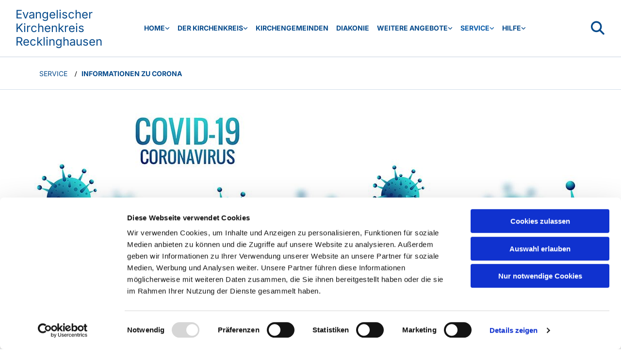

--- FILE ---
content_type: text/html; charset=UTF-8
request_url: https://www.kirchenkreis-re.de/service/informationen-zu-corona
body_size: 8149
content:
<!DOCTYPE html> <html lang="de" data-currency="EUR" data-lang="de" data-countrycode="de_DE" data-rHash="38a01fb1813fd212b54c0b23f79ecceb" dir="auto" data-cookiebot="true"> <head> <meta charset="UTF-8"/> <script>window.addEventListener("CookiebotOnDialogInit",function(){if (Cookiebot.getDomainUrlParam("autoAcceptCookies") === "true")Cookiebot.setOutOfRegion();});</script><script async fetchpriority="high" id="Cookiebot" src="https://consent.cookiebot.com/uc.js" data-cbid="4abfbc9f-58fd-4a0d-8f1a-f68f83b1cbf3" data-blockingmode="auto" data-culture="de" type="text/javascript"></script><title>Informationen zu Corona : Evangelischer Kirchenkreis Recklinghausen</title><meta property="og:type" content="website"><meta property="og:title" content="Informationen zu Corona : Evangelischer Kirchenkreis Recklinghausen"><meta property="og:url" content="https://www.kirchenkreis-re.de/service/informationen-zu-corona"><meta property="og:image" content="https://www.kirchenkreis-re.de"><link rel='canonical' href='https://www.kirchenkreis-re.de/service/informationen-zu-corona'/><meta name="viewport" content="width=device-width, initial-scale=1"><link rel='shortcut icon' type='image/x-icon' href='/uploads/9J9Yoxor/favicon.ico'/><link rel="preload" href="https://css-fonts.eu.extra-cdn.com/css?family=Roboto:300,500&display=swap" as="style"><link href="https://css-fonts.eu.extra-cdn.com/css?family=Roboto:300,500&display=swap" rel="stylesheet"><link rel="stylesheet" href="https://site-assets.cdnmns.com/108ab34d214b6bd35fa24bb0b75a9731/css/cookiebotVideoPlaceholder.css?1766141386451"><link rel="stylesheet" href="https://site-assets.cdnmns.com/108ab34d214b6bd35fa24bb0b75a9731/css/grids.css?1766141386451"><link rel="stylesheet" href="https://site-assets.cdnmns.com/108ab34d214b6bd35fa24bb0b75a9731/css/hcaptcha.css?1766141386451"><link rel="stylesheet" href="/assets/user-style.css?1766414001"><link rel="stylesheet" id="style_site" href="/assets/sitestyle.css?1766414001"><link rel="stylesheet" href="https://site-assets.cdnmns.com/108ab34d214b6bd35fa24bb0b75a9731/css/external-libs.css?1766141386451"><!--[if lt IE 9]><script src="https://site-assets.cdnmns.com/108ab34d214b6bd35fa24bb0b75a9731/js/html5shiv.js"></script><script src="https://site-assets.cdnmns.com/108ab34d214b6bd35fa24bb0b75a9731/js/respond.js"></script><![endif]--><script>if ('serviceWorker' in navigator){navigator.serviceWorker.getRegistrations().then(function(registrations) { for(registration in registrations) { registration.unregister(); }}); }</script><link rel="preconnect" href="https://site-assets.cdnmns.com/" crossorigin><link rel="preconnect" href="https://fonts.prod.extra-cdn.com/" crossorigin><style id='globalCSS'>table, th, td { border: 1px solid #dbdbdb !important; border-collapse: collapse; }</style><!-- ChurchDesk Command Code - START --> <!-- Changes will be overwritten --> <link rel="stylesheet" type="text/css" href="https://edge.churchdesk.com/api/6090/mono-pages-css-generator"/> <link rel="stylesheet" type="text/css" href="https://edge.churchdesk.com/mono-website-pages.css"/> <script data-cookieconsent="ignore"> window.nsChurchDesk = { siteId: 1367093, organizationId: 6090, privacyPolicyLink: "https://landing.churchdesk.com/de/privacy-policy/6090", privacyPolicyLabel: "Datenschutzerklärung", imprintLink: "https://landing.churchdesk.com/de/imprint/6090", imprintLabel: "Impressum", countryIso2: "de", language: "de", }; if (window.YETT_WHITELIST && window.YETT_WHITELIST.isArray()) { window.YETT_WHITELIST.push(/.*.churchdesk.com/); } if (window.whitelistedDomains && window.whitelistedDomains.isArray()) { window.whitelistedDomains.push(/.*.churchdesk.com/); } </script> <script data-cookieconsent="ignore" src="https://edge.churchdesk.com/copyright-loader.js"></script> <script data-cookieconsent="ignore" src="https://edge.churchdesk.com/signup-loader.js"></script> <script data-cookieconsent="ignore" src="https://edge.churchdesk.com/privacy-policy-loader.js"></script> <script data-cookieconsent="ignore" src="https://edge.churchdesk.com/mono-pages-container-loader.js"></script> <script data-cookieconsent="ignore" src="https://widget.churchdesk.com/widget-loader.js"></script> <script data-cookieconsent="ignore"> const NewsletterSignUp = new CHURCH_DESK_SIGNUP_NAMESPACE.SignUp({ organizationId: 6090 }); NewsletterSignUp.initSignUp(); </script> <script defer data-domain="kirchenkreis-re.de" src="https://beats.churchdesk.com/js/script.js"></script> <!-- ChurchDesk Command Code - END --><style id="churchdeskHyphen">h1,h2,h3,h4,h5,h6{hyphens: auto;}</style> <script>window.ASSETSURL='https://site-assets.cdnmns.com/108ab34d214b6bd35fa24bb0b75a9731';</script></head> <body id="p1991" data-dateformat='d/m/Y' data-enableFocusIndication data-req="quicklink"> <div class="skipNavigation"> <a class="skipNavigationLink" aria-label="Zum Inhalt springen" title="Zum Inhalt springen" href="javascript:void(0)">Zum Inhalt springen</a> </div> <div id="r5001" class="row designRow"> <div class="container container-fluid"><div class="col col-sm-12"> <header><div id="r2654" class="row "> <div class="container container-fluid colsStack"><div id="c7363" class="col col-lg-2 col-md-3 col-sm-9 flexCol"><div id="m3181" class="module autospacer"></div> <div class="flexWrap"> <div id="m4839" class="module text"><p class="company_name"><a href="/" data-track-event="click" data-track-action="internal_link_clicked">Evangelischer Kirchenkreis Recklinghausen</a></p></div> </div> <div id="m7916" class="module autospacer"></div> </div> <div id="c1573" class="col col-lg-9 col-md-9 col-sm-3 flexCol"><div id="m4013" class="module autospacer"></div> <div class="flexWrap"> <nav id="m2923" class="module nav" data-settings="verticalNav-sm=true,verticalNav-md=true,verticalNav-lg=false,push=false,activeParent=true,direction=right" aria-label="Navigation" tabindex="-1"> <ul class="navContainer"><li class=""> <a href="/" data-track-event="click" data-track-action="internal_link_clicked">Home</a> <ul><li class=""> <a href="/kontakt" data-track-event="click" data-track-action="internal_link_clicked">Kontakt : Evangelischer Kirchenkreis Recklinghausen</a> </li></ul> </li><li class=" hidden-lg hidden-md hidden-sm"> <a href="/zwischenablage" data-track-event="click" data-track-action="internal_link_clicked">ZWISCHENABLAGE</a> </li><li class=""> <a href="/der-kirchenkreis" data-track-event="click" data-track-action="internal_link_clicked">Der Kirchenkreis</a> <ul><li class=""> <a href="/der-kirchenkreis/kreissynode" data-track-event="click" data-track-action="internal_link_clicked">Kreissynode</a> </li><li class=""> <a href="/der-kirchenkreis/kreissynodalvorstand" data-track-event="click" data-track-action="internal_link_clicked">Kreissynodalvorstand</a> </li><li class=""> <a href="/der-kirchenkreis/superintendentur" data-track-event="click" data-track-action="internal_link_clicked">Superintendentur</a> </li><li class=""> <a href="/der-kirchenkreis/kreispfarrerinnen-und-pfarrer" data-track-event="click" data-track-action="internal_link_clicked">Kreispfarrerinnen und -pfarrer</a> </li><li class=""> <a href="/der-kirchenkreis/haus-des-ev-kirchenkreises" data-track-event="click" data-track-action="internal_link_clicked">Haus des Ev. Kirchenkreises</a> </li><li class=""> <a href="/der-kirchenkreis/verwaltung-kreiskirchenamt" data-track-event="click" data-track-action="internal_link_clicked">Verwaltung - Kreiskirchenamt</a> </li><li class=""> <a href="/der-kirchenkreis/altenhilfe" data-track-event="click" data-track-action="internal_link_clicked">Altenhilfe</a> </li><li class=""> <a href="/der-kirchenkreis/erwachsenenbildung" data-track-event="click" data-track-action="internal_link_clicked">Erwachsenenbildung</a> </li><li class=""> <a href="/der-kirchenkreis/freiwilliges-soziales-jahr-fsj" data-track-event="click" data-track-action="internal_link_clicked">Freiwilliges Soziales Jahr (FSJ)</a> </li><li class=""> <a href="/der-kirchenkreis/fundraising-und-stiftung" data-track-event="click" data-track-action="internal_link_clicked">Fundraising und Stiftung</a> </li><li class=""> <a href="/der-kirchenkreis/jugendfachstelle" data-track-event="click" data-track-action="internal_link_clicked">Jugendfachstelle</a> </li><li class=""> <a href="/der-kirchenkreis/kindertagesstaetten-verbund" data-track-event="click" data-track-action="internal_link_clicked">Kindertagesstätten-Verbund</a> </li><li class=""> <a href="/der-kirchenkreis/kommunikation--neue-medien" data-track-event="click" data-track-action="internal_link_clicked">Kommunikation / Neue Medien</a> </li><li class=""> <a href="/der-kirchenkreis/mediothek" data-track-event="click" data-track-action="internal_link_clicked">Mediothek</a> </li><li class=""> <a href="/der-kirchenkreis/praeventionsfachstelle" data-track-event="click" data-track-action="internal_link_clicked">Präventionsfachstelle</a> </li><li class=""> <a href="/der-kirchenkreis/schulreferat" data-track-event="click" data-track-action="internal_link_clicked">Schulreferat</a> </li><li class=""> <a href="/der-kirchenkreis/umweltmanagement" data-track-event="click" data-track-action="internal_link_clicked">Umweltmanagement</a> </li></ul> </li><li class=""> <a href="/kirchengemeinden" data-track-event="click" data-track-action="internal_link_clicked">Kirchengemeinden</a> </li><li class=""> <a href="/diakonie" data-track-event="click" data-track-action="internal_link_clicked">Diakonie</a> </li><li class=""> <a href="/weitere-angebote" data-track-event="click" data-track-action="internal_link_clicked">Weitere Angebote</a> <ul><li class=""> <a href="/weitere-angebote/kirchenmusik" data-track-event="click" data-track-action="internal_link_clicked">Kirchenmusik</a> </li><li class=""> <a href="/weitere-angebote/kirche-und-kino" data-track-event="click" data-track-action="internal_link_clicked">Kirche und Kino</a> </li><li class=""> <a href="/weitere-angebote/institut-fuer-kirchliche-zeitgeschichte" data-track-event="click" data-track-action="internal_link_clicked">Institut für kirchliche Zeitgeschichte</a> </li><li class=""> <a href="/weitere-angebote/mission-und-oekumene" data-track-event="click" data-track-action="internal_link_clicked">Mission und Ökumene</a> </li></ul> </li><li class=" active"> <a href="/service" data-track-event="click" data-track-action="internal_link_clicked">Service</a> <ul><li class=""> <a href="/service/infobox-faq" data-track-event="click" data-track-action="internal_link_clicked">Infobox - FAQ</a> </li><li class=""> <a href="/service/stellenangebote" data-track-event="click" data-track-action="internal_link_clicked">Stellenangebote</a> </li><li class=""> <a href="/service/archivierte-homepage" data-track-event="click" data-track-action="internal_link_clicked">Archivierte Homepage</a> </li></ul> </li><li class=""> <a href="/hilfe" data-track-event="click" data-track-action="internal_link_clicked">HILFE</a> <ul><li class=""> <a href="/hilfe/schutz-vor-sexualisierter-gewalt" data-track-event="click" data-track-action="internal_link_clicked">Schutz vor sexualisierter Gewalt</a> </li><li class=""> <a href="/hilfe/fluechtlingshilfe" data-track-event="click" data-track-action="internal_link_clicked">Flüchtlingshilfe</a> </li><li class=""> <a href="/hilfe/gehoerlose" data-track-event="click" data-track-action="internal_link_clicked">Gehörlose</a> </li><li class=""> <a href="/hilfe/krankenhaus" data-track-event="click" data-track-action="internal_link_clicked">Krankenhaus</a> </li><li class=""> <a href="/hilfe/notfall" data-track-event="click" data-track-action="internal_link_clicked">Notfall</a> </li><li class=""> <a href="/hilfe/telefon-und-chat" data-track-event="click" data-track-action="internal_link_clicked">Telefon und Chat</a> </li></ul> </li><li class=" hidden-lg hidden-md hidden-sm"> <a href="/nachrichten" data-track-event="click" data-track-action="internal_link_clicked">Nachrichten</a> </li></ul> </nav></div> <div id="m5197" class="module autospacer"></div> </div> <div id="c7587" class="col col-lg-1 col-md-1 col-sm-3 hidden-md hidden-sm flexCol"><div id="m7900" class="module autospacer"></div> <div class="flexWrap"> <div class="module search" id="m2070" data-req="search" data-settings="showPages=true,showProducts=true,showPosts=true"> <a href="javascript:void(0)" class="searchicon" data-overlay-trigger="click" data-overlay-open="search-m2070" role="search" aria-label="Suchen"></a> <div data-overlay-content="search-m2070" aria-hidden="true" role="dialog" aria-labelledby="search-m2070"> <form class="overlaySubtitle searchForm" data-noresults="Die Suche hat nichts gefunden" data-nosearch="Ein Suchbegriff ist notwendig" role="search" aria-label="Suchen"> <label id="search-m2070" class="formLabel" for="search-input-m2070">Suchen</label> <input type="text" name="searchQuery" id="search-input-m2070" autocomplete="off" aria-autocomplete="none"> <button type="submit" role="button"></button> </form> <div class="pagesWrap" aria-label="Seiten gefunden" aria-live="polite"></div> <div class="productsWrap" aria-label="Produkte gefunden" aria-live="polite"></div> <div class="postsWrap" aria-label="Posts gefunden" aria-live="polite"></div> </div> </div> </div> <div id="m7627" class="module autospacer"></div> </div> </div> </div> <div id="r6908" class="row "> <div class="container container-fixed colsStack"><div class="col col-sm-12"><ul id="m3036" class="module breadcrumb clear breadcrumbHide " aria-hidden="false"> <li title="Service"> <a href="/service" title="Service" aria-label="Service" class="smalltext" data-track-event="click" data-track-action="internal_link_clicked">Service</a> <i class="fa fa-custom-divider-right">/</i> </li> <li class="current" aria-current="page" title="Informationen zu Corona"> <a href="javascript:void(0)" title="Informationen zu Corona" aria-label="Informationen zu Corona" class="smalltext">Informationen zu Corona</a> <i class="fa fa-custom-divider-right">/</i> </li> </ul> </div> </div> </div> </header><div id="r5002" role="main" class="row designRow"> <div class="container container-fluid"><div class="col col-sm-12"><div id="r4559" class="row "> <div class="container container-fixed colsStack"><div class="col col-lg-12 col-md-12 col-sm-12"> <div class="imageModuleWrap" id="w_m7492"> <img id="m7492" class="module image" src="/uploads/XekVmRRw/737x0_1138x0/Corona_Headerbild_HP__msi___jpg.webp" alt="" data-author="[company_name]" width="1200" height="360" data-req="" data-settings="enablehover=false,showelement=none,hovertransition=slowFadeIn" fetchpriority="high"/> </div></div> <div class="col col-lg-5 col-md-2 col-sm-12"></div> <div class="col col-lg-7 col-md-10 col-sm-12"></div> </div> </div> <div id="r7737" class="row "> <div class="container container-fixed colsStack"><div id="c7626" class="col col-lg-12 col-md-12 col-sm-12"><div id="m1452" class="module text"><h1 class="headline">Mit ___________ Abstand am besten!</h1></div> <div class="imageModuleWrap" id="w_m4381"> <img id="m4381" class="module image" src="/uploads/0dwiFIP5/200x0_193x0/csm_Corona-Virus_8b6dd576cc__msi___jpg.webp" alt="" data-author="[company_name]" width="200" height="184" data-req="" data-settings="enablehover=false,showelement=none,hovertransition=slowFadeIn" fetchpriority="high"/> </div><div id="m2749" class="module text"><p class="bodytext"><span style="font-weight: 700; ">KREIS RECKLINGHAUSEN </span> - Der <a href="https://www.kreis-recklinghausen.de/Inhalte/Buergerservice/Gesundheit_und_Ernaehrung/Infektionsschutz/Coronavirus.asp" title="Opens internal link in current window" target="_blank" rel="noopener" data-track-event="click" data-track-action="link_clicked"><span style="font-weight: 700; ">Kreis Recklinghausen </span></a> veröffentlicht stetig die neuesten Zahlen über den aktuellen Verlauf der Covid-19-Pandemie.</p><p class="bodytext">Auch wenn die Zahlen im Vergleich zu anderen Regionen und Ländern relativ niedrig sind, bergen alle Lockerungen Risiken, die es zu verantworten gilt.</p><p class="bodytext">Es kommt jetzt darauf an, dass jede*r Einzelne verantwortungsvoll mit sich und seinen Nächsten umgeht, die notwendigen Hygienemaßnahmen beachtet und Abstand wahrt.&nbsp;</p><p class="bodytext">Anders gesagt: Wir sollten mit dem Schlimmsten und zugleich mit Gott rechnen.</p><p class="bodytext">&nbsp;</p><p class="bodytext"><span style="font-weight: 700; ">KIRCHENGEMEINDEN </span></p><p class="bodytext">Gottesdienste sind unter diesen Umständen nur möglich, wenn sich alle Besucher*innen an den Hygiene- und Schutzmaßnahmen aktiv beteiligen, mit dafür sorgen, dass die Mindestabstände im Raum gewahrt bleiben und auf Singen verzichten.</p><p class="bodytext">Bitte informieren Sie sich auf der<span style="font-weight: 700; "> <a href="/kirchengemeinden" title="Opens internal link in current window" target="_blank" rel="noopener" data-track-event="click" data-track-action="internal_link_clicked">Homepage Ihrer Kirchengemeinde</a> </span> über aktuelle Informationen und digitale Angebote wie Videobotschaften, Andachten und Hinweise für hilfreiche Aktionen, an denen Sie sich auch von zu Hause aus beteiligen können.</p><p class="bodytext">In unseren Kirchengemeinden, in unseren kirchlichen Einrichtungen und unserer Verwaltung gibt es viele gute Aktionen und Ideen, wie wir Kontakt aufnehmen und uns gegenseitig auf dem Laufenden halten können, ohne andere zu gefährden.</p><p class="bodytext">Ihre <span style="font-weight: 700; ">Pfarrerinnen und Pfarrer </span>&nbsp;- nicht nur in den Kirchengemeinden, sondern auch in der Notfallseelsorge, in Schulen, Krankenhäusern, Altenheimen, Hospizen - sind gerade jetzt in der Not für Sie da und beraten Sie gerne am Telefon, per E-Mail, Skype oder App - bitte nehmen Sie vorzugsweise Kontakt über diese Medien auf. Alles weitere können Sie dann im persönlichen Gespräch klären.</p><p class="bodytext">&nbsp;</p><p class="bodytext"><span style="font-weight: 700; ">PRAKTISCHE HILFSANGEBOTE </span></p><p class="bodytext">Die <a href="http://www.telefonseelsorge-re.de/" title="Opens internal link in current window" target="_blank" rel="noopener" data-track-event="click" data-track-action="link_clicked"><span style="font-weight: 700; ">Telefonseelsorge </span></a> ist rund um die Uhr für Sie erreichbar unter der kostenlosen Rufnummer 0800-1110111.&nbsp;</p><p class="bodytext">Erste Hilfe im Krisenfall können Sie für sich selbst oder jemand anderen organisieren mit der neuen&nbsp;<a href="https://krisen-kompass.app/" title="Opens internal link in current window" target="_blank" rel="noopener" data-track-event="click" data-track-action="link_clicked"><span style="font-weight: 700; ">Krisen-Kompass-App </span></a> der Telefonseelsorge.</p><p class="bodytext">&nbsp;Die Evangelische Kirche von Westfalen hat zudem eine&nbsp;<a href="https://www.evangelisch-in-westfalen.de/aktuelles/corona/?S=1025&amp;cHash=ae9da136c7288cc506c2208bb5dbb8e2" title="Opens internal link in current window" target="_blank" rel="noopener" data-track-event="click" data-track-action="link_clicked"><span style="font-weight: 700; ">Hotline </span></a>&nbsp;eingerichtet.</p><p class="bodytext">Wir leben in einer multireligiösen und multikulturellen Gesellschaft. Weil das verantwortungsvolle Handeln jeder / jedes Einzelnen von guten, nachvollziehbaren Informationen und deren Umsetzung abhängig ist, verweisen wir an dieser Stelle auf die <a href="/uploads/MShMcbrK/Mehrsprachige_Infosammlung_zu_Corona.pdf" title="Initiates file download" data-track-event="click" data-track-action="file_download"><span style="font-weight: 700; ">mehrsprachige Info-Übersicht zu Corona </span></a>.</p><p class="bodytext">&nbsp;</p><p class="bodytext"><span style="font-weight: 700; ">ANGEBOT nicht nur FÜR KINDER </span></p><p class="bodytext">Die Illustratorin Claudia Esser hat das komplizierte Thema kindgerecht und leicht verständlich in einem&nbsp;<a href="/uploads/fGtLqCg0/2020_Corona_Kinder_Kirchenkreis_Farbe_1_.pdf" title="Initiates file download" data-track-event="click" data-track-action="file_download"><span style="font-weight: 700; ">Corona-Comic </span>&nbsp;zum Downloaden</a>&nbsp;erklärt.</p><p class="bodytext">&nbsp;</p><p class="bodytext"><span style="font-weight: 700; ">WAS JEDE*R TUN KANN </span></p><p class="bodytext">Bitte tragen Sie Ihren Teil dazu bei, den Verlauf der erwarteten Erkrankungen und deren zum Teil tödliche Folgen abzuschwächen.</p><p class="bodytext">Halten Sie bitte weiterhin Abstand mit Mund- und Nasenschutz. Verzichten Sie auf alle nicht notwendigen Kontakte. Halten Sie sich in geschlossenen Räumen nur kurz auf und sorgen Sie mit dafür, dass der Raum, in dem Sie sich aufhalten, regelmäßig in kürzeren Abständen gelüftet wird.</p><p class="bodytext">Sorgen Sie gut für sich, so dass auch andere gut für sich sorgen können. Es kommt auf jede*n von uns an. Jede*r kann ihren / seinen Beitrag dazu leisten.</p><p class="bodytext">Ein von Herzen kommendes Gebet und Fürbitte findet immer Gehör. <br>Der Monatsspruch für August lautet:&nbsp;Ich danke dir dafür, dass ich wunderbar gemacht bin, wunderbar sind deine Werke, das erkennt meine Seele." (Psalm 139,14)<br>Der Jahresspruch lautet: "Ich glaube, hilf meinem Unglauben!" (Markus 9,24)</p></div> </div> </div> </div> <div id="r4301" class="row "> <div class="container container-fixed colsStack"><div id="c9093" class="col col-lg-12 col-md-12 col-sm-12"><div id="m5691" class="module text"><p class="bodytext">Headerfoto: freepik, Harryarts</p></div> </div> </div> </div> </div> </div> </div> <footer><div id="r3462" class="row "> <div class="container container-fluid colsStack"><div class="col col-lg-8 col-md-8 col-sm-12"><div id="m9936" class="module text"><p class="bodytext">Evangelischer Kirchenkreis Recklinghausen &nbsp; &nbsp; &nbsp; &nbsp;Limperstraße 15 45657 Recklinghausen</p><p class="bodytext">Fon: <span data-global="phone">02361 206-0</span> &nbsp; &nbsp; &nbsp; &nbsp;<a href="mailto:info-kkre@ekvw.de" data-track-event="click" data-track-action="email_link">info-kkre@ekvw.de</a></p></div> <div id="m7284" class="module text"><p><a href="/kontakt" data-track-event="click" data-track-action="internal_link_clicked">Kontakt</a></p></div> </div> <div class="col col-lg-2 col-md-2 col-sm-6"><a href="/der-kirchenkreis" target="_blank" rel="noopener" title="" aria-label="" class="imageModuleWrap" id="w_m5295" data-track-event="click" data-track-action="internal_link_clicked"> <img id="m5295" class="module image" src="/uploads/bv1YcpFI/20kk_recklinghausen.svg" alt="" data-author="[company_name]" width="" height="" data-req="" data-settings="enablehover=false,showelement=none,hovertransition=slowFadeIn" fetchpriority="high"/> </a> </div> <div class="col col-lg-2 col-md-2 col-sm-6"><a href="/kontakt" target="_blank" rel="noopener" title="" aria-label="" class="imageModuleWrap" id="w_m6472" data-track-event="click" data-track-action="internal_link_clicked"> <img id="m6472" class="module image" src="/uploads/1tB1eN0Y/logo.svg" alt="" data-author="[company_name]" width="" height="" data-req="" data-settings="enablehover=false,showelement=none,hovertransition=slowFadeIn" fetchpriority="high"/> </a> <ul id="m9524" class="module socialmedia"> <li class=" "> <a class="" href="https://www.instagram.com/die.zehn.gebiete/" target="_blank" rel="noopener" data-track-event="click" data-track-action="social_link" aria-label="instagram fa-brands"> <span class="fa fa-instagram fa-brands" aria-hidden="true"></span> </a> </li> <li class=" "> <a class="" href="https://youtube.com/@kunterbuntesdingsda?si=bwFpMCasx-LR9E1X" target="_blank" rel="noopener" data-track-event="click" data-track-action="social_link" aria-label="youtube fa-brands"> <span class="fa fa-youtube fa-brands" aria-hidden="true"></span> </a> </li> </ul></div> </div> </div> </footer> <div class="row brandfooter"> <div class="container container-fixed"> <div class="col col-md-12 col-lg-12 col-sm-12"> <div> <a href="https://app.churchdesk.com/login" class="brandfooter" style="border-style: none;" target="_blank" rel="noopener" data-track-event="click" data-track-action="link_clicked"> <i class="fa fa-lock"></i> <span>ChurchDesk-Login</span> </a> </div> <div> <a href="https://churchdesk.com" target="_blank" rel="noopener" data-track-event="click" data-track-action="link_clicked"><img class="logoOpacity" src="https://site-assets.cdnmns.com/108ab34d214b6bd35fa24bb0b75a9731/css/img/churchdesk/logo_dark_en.svg" alt="ChurchDesk"></a> </div> </div> </div> </div></div> </div> </div> <a href='#' data-req="scrollTop" class='scrollIcon hidden bottom_right' aria-label="Zum Anfang der Seite gehen" data-track-event="click" data-track-action="internal_link_clicked"> <span></span> </a><script async data-cookieconsent="ignore" nomodule src="https://site-assets.cdnmns.com/108ab34d214b6bd35fa24bb0b75a9731/js/loader-polyfills.js?1766141386451"></script><script async data-cookieconsent="ignore" src="https://site-assets.cdnmns.com/108ab34d214b6bd35fa24bb0b75a9731/js/loader.js?1766141386451"></script><!-- ChurchDesk Command Code - START --> <!-- Changes will be overwritten --> <script data-cookieconsent="ignore"> if (typeof window !== "undefined") { if (window.CHURCH_DESK_FALLBACK_WIDGET_INIT) { window.CHURCH_DESK_FALLBACK_WIDGET_INIT(); } if (window.CHURCH_DESK_FALLBACK_COPYRIGHT_INIT) { window.CHURCH_DESK_FALLBACK_COPYRIGHT_INIT(); } if (window.CHURCH_DESK_PRIVACY_POLICY_WIDGET_INIT) { window.CHURCH_DESK_PRIVACY_POLICY_WIDGET_INIT(); } if (window.CHURCH_DESK_BLOG_EVENT_CONTAINER_LOADED) { window.CHURCH_DESK_BLOG_EVENT_CONTAINER_LOADED(); } } else { console.error("window is not defined."); } </script> <!-- ChurchDesk Command Code - END --> <script type='application/ld+json'>{"@context":"http://schema.org","@type":"LocalBusiness","@id":"https://www.kirchenkreis-re.de/#global_business","name":"Evangelischer Kirchenkreis Recklinghausen","address":{"@type":"PostalAddress","streetAddress":"Limperstra\u00dfe 15","addressLocality":"Recklinghausen","addressRegion":"","postalCode":"45657","addressCountry":"DE"},"email":"info-kkre@kk-ekvw.de","telephone":"02361 206-0","url":"https://www.kirchenkreis-re.de","logo":"https://www.kirchenkreis-re.de/uploads/bv1YcpFI/20kk_recklinghausen.svg"}</script><!-- Cookiebot: Google consent mode v2 defaults --> <script type='text/javascript' data-cookieconsent='ignore'> window.dataLayer = window.dataLayer || []; function gtag(){dataLayer.push(arguments);} gtag('consent', 'default', { 'ad_storage': 'denied', 'analytics_storage': 'denied', 'ad_user_data': 'denied', 'ad_personalization': 'denied', 'functionality_storage': 'denied', 'personalization_storage': 'denied', 'security_storage': 'granted', 'wait_for_update': 500, }); gtag("set", "ads_data_redaction", true); gtag("set", "url_passthrough", false); </script><!-- Mono global site tag (gtag.js) - Google Analytics --> <script async type='text/plain' data-cookieconsent='statistics' src='https://www.googletagmanager.com/gtag/js?id=G-HC6E5ZT6ZC'></script> <script type='text/plain' data-cookieconsent='statistics'> window.dataLayer = window.dataLayer || []; function gtag(){dataLayer.push(arguments);} gtag('js', new Date()); gtag('config', 'G-HC6E5ZT6ZC', { 'anonymize_ip': true, 'send_page_view': false, 'custom_map': {'dimension1': 'monoSiteId', 'dimension2': 'monoRendering'} }); gtag('event', 'monoAction', { 'monoSiteId': '1367093', 'monoRendering': 'website'}); gtag('event', 'page_view', { 'monoSiteId': '1367093', 'monoRendering': 'website'}); var _mtr = _mtr || []; _mtr.push(['addTracker', function (action) { gtag('event', action, { 'send_to': 'G-HC6E5ZT6ZC', 'event_label': 'monoAction', 'monoSiteId': '1367093', 'monoRendering': 'website' }); }]); _mtr.push(['addRawTracker', function() { gtag.apply(gtag,arguments); }]); </script> </body> </html>

--- FILE ---
content_type: text/css
request_url: https://www.kirchenkreis-re.de/assets/sitestyle.css?1766141386451
body_size: 15490
content:
.skipNavigation { visibility:hidden;} .module {} .headline { font-family:Inter; font-size:32px; font-weight:700; color:rgb(7, 75, 140); line-height:1.2em; margin-bottom:16px; hyphens:auto;} .headline a { color:rgb(7, 75, 140); text-decoration:underline;} .headline a:hover { text-decoration:none; color:rgb(8, 90, 168);} header#shrunkImage img { transform:scale(1);} body { background-image:none; background-position:0% 0%; background-size:auto; background-repeat:repeat; background-attachment:scroll; font-family:Inter;} body a { text-transform:none; text-decoration:none; color:rgb(7, 75, 140);} body a:hover { color:rgb(8, 90, 168);} nav { text-align:center;} nav a:hover { text-decoration:none;} .nav {} nav > ul li a { padding-top:8px; padding-bottom:8px; padding-left:0px; padding-right:0px; margin-left:8px; margin-right:8px; margin-top:0px; margin-bottom:0px; text-transform:uppercase; text-decoration:none; background-color:rgba(255, 255, 255, 0);} nav > ul li > a { color:rgb(7, 75, 140); font-size:14px; font-family:Inter; font-weight:700; line-height:1.2em; transition:all 0.25s ease-in 0s;} nav > ul li a:hover { color:rgb(8, 90, 168); text-decoration:none;} nav > ul li.active > a { color:rgb(8, 90, 168);} nav > ul > li > ul {} nav > ul > li.active > ul li {} nav > ul > li.active > ul li:hover a {} nav > ul > li > ul li { padding:0px;} nav > ul > li > ul li a { background-color:rgba(241, 241, 241, 1); border-bottom-width:1px; margin-bottom:0px; margin-top:0px; margin-left:0px; margin-right:0px; padding-left:16px; padding-right:16px; padding-top:16px; padding-bottom:16px; border-color:#fff;} nav > ul > li > ul a { font-size:14px;} nav > ul > li > ul a:hover { color:rgb(8, 90, 168);} nav > ul > li > ul li.active > a { color:rgb(8, 90, 168); background-color:rgba(241, 241, 241, 1);} nav > ul > li > ul li a:hover { background-color:rgba(241, 241, 241, 1);} nav:before { color:rgb(7, 75, 140);} nav > ul > li > ul li:last-child {} nav[data-settings*="verticalNav-lg=true"] > ul {} nav .closeBtn { color:rgb(10, 10, 10);} nav > ul .closeBtn { color:rgb(7, 75, 140);} .verticalnav > li a {} .verticalnav > li a:hover {} .verticalnav > li.active > a {} .subtitle { font-size:22px; line-height:1.2em; margin-bottom:8px; font-family:Inter; font-weight:600; color:rgb(7, 75, 140); hyphens:auto;} .subtitle a { color:rgb(7, 75, 140); text-decoration:underline;} .subtitle a:hover { text-decoration:none; color:rgb(8, 90, 168);} .preamble { font-family:Inter; font-size:16px; font-weight:400; color:rgb(7, 75, 140); line-height:1.2em; margin-bottom:8px; hyphens:auto;} .preamble a { color:rgb(7, 75, 140); text-decoration:underline;} .preamble a:hover { text-decoration:none; color:rgb(8, 90, 168);} .bodytext { color:rgba(0, 0, 0, 1); line-height:1.5em; margin-bottom:5px;} .bodytext a { text-decoration:none;} .bodytext a:hover { text-decoration:none;} .smalltext { font-size:14px; line-height:1.50; letter-spacing:0em; margin-bottom:5px; font-family:Inter; font-weight:400;} .smalltext a { color:rgb(7, 75, 140); text-decoration:none;} .smalltext a:hover { text-decoration:none; color:rgb(8, 90, 168);} .lightsmalltext { color:rgb(255, 255, 255); font-size:12px; line-height:1.6em; margin-bottom:5px;} .lightsmalltext a { font-weight:700;} .lightsmalltext a:hover { text-decoration:none;} .button { padding-top:25px; padding-right:30px; padding-bottom:25px; padding-left:19px; margin-bottom:0px; background-color:rgb(210, 223, 235); color:rgb(7, 75, 140); line-height:1.5em; font-size:16px; font-weight:700; border-color:rgb(7, 75, 140); border-top-width:0px; border-right-width:0px; border-bottom-width:0px; border-left-width:5px; margin-left:auto; margin-right:auto; font-family:Inter; text-align:left; width:100%;} .button:hover { text-decoration:none; background-color:rgb(7, 75, 140); color:rgba(255, 255, 255, 1); border-color:rgb(7, 75, 140);} .button .buttonIcon.fa { margin-right:10px;} .button2 { font-size:20px; margin-bottom:40px; color:rgb(255, 255, 255); border-color:rgb(255, 255, 255); line-height:1.5em; background-color:rgb(53, 53, 53); padding-top:15px; padding-right:25px; padding-bottom:15px; padding-left:25px; border-top-width:1px; border-right-width:1px; border-bottom-width:1px; border-left-width:1px;} .button3 { background-color:rgb(7, 75, 140); border-color:rgb(210, 223, 235); color:rgba(255, 255, 255, 1);} .button2 { font-size:20px; margin-bottom:40px; color:rgb(255, 255, 255); border-color:rgb(255, 255, 255); line-height:1.5em; background-color:rgb(53, 53, 53); padding-top:15px; padding-right:25px; padding-bottom:15px; padding-left:25px; border-top-width:1px; border-right-width:1px; border-bottom-width:1px; border-left-width:1px;} .button2:hover { color:rgb(53, 53, 53); background-color:rgb(255, 255, 255); text-decoration:none;} .button3:hover { background-color:rgb(210, 223, 235); border-color:rgb(7, 75, 140); color:rgb(7, 75, 140);} .button3 { background-color:rgb(7, 75, 140); border-color:rgb(210, 223, 235); color:rgba(255, 255, 255, 1);} .button3:hover { background-color:rgb(210, 223, 235); border-color:rgb(7, 75, 140); color:rgb(7, 75, 140);} .crmlogin .submitBtn { padding-top:15px; padding-right:25px; padding-bottom:15px; padding-left:25px; background-color:rgb(3, 3, 3); color:rgb(255,255,255); margin-top:15px; margin-bottom:0px; margin-left:auto; margin-right:auto; line-height:1.5em;} .crmlogin .submitBtn:hover { text-decoration:none; background-color:rgb(102, 102, 102);} .crmlogin .logoutBtn { padding-top:15px; padding-right:25px; padding-bottom:15px; padding-left:25px; background-color:rgb(3, 3, 3); color:rgb(255,255,255); margin-top:15px; margin-bottom:0px; margin-left:auto; margin-right:auto; line-height:1.5em;} .crmlogin .logoutBtn:hover { text-decoration:none; background-color:rgb(102, 102, 102);} .crmUserpage .button { padding-top:15px; padding-right:25px; padding-bottom:15px; padding-left:25px; background-color:rgb(3, 3, 3); color:rgb(255,255,255); margin-top:15px; margin-bottom:0px; margin-left:auto; margin-right:auto; line-height:1.5em;} .crmUserpage .button:hover { text-decoration:none; background-color:rgb(102, 102, 102);} .form { margin-bottom:40px;} .form label { font-size:16px; line-height:1.5em; margin-bottom:5px; font-family:Inter; font-weight:400; color:rgba(0, 0, 0, 1);} .form input[type=text],.form textarea,.form select { border-radius:3px; border-color:rgb(204, 204, 204); color:rgb(69, 69, 69); font-size:12px; padding-top:10px; padding-right:10px; padding-bottom:10px; padding-left:10px; margin-top:0px; margin-right:0px; margin-bottom:20px; margin-left:0px;} .form input[type=submit] { margin-top:0px; margin-left:0px; background-color:#efefef; border-color:#bcbcbc; color:rgb(105, 105, 105);; border-top-width:0px; border-left-width:0px; border-bottom-width:0px; border-right-width:0px; border-radius:0px; padding-top:5px; padding-right:25px; padding-bottom:5px; padding-left:25px; font-size:14px;} .form .subtitle { margin-bottom:10px; margin-top:0px;} .form input[type=submit]:hover { background-color:#bcbcbc;} .form .g-recaptcha { margin-top:10px; margin-bottom:10px;} .form input[type=checkbox]+span,.form input[type=radio]+span,.form .form_option input[type=checkbox]+label:not([class*="optin"]) { font-size:12px; line-height:1.6em; margin-left:10px; margin-bottom:20px; margin-right:20px;} .text { margin-bottom:24px;} .image {} .image + .hoverOverlay {} .image + .hoverOverlay .hoverText {} .search { display:table;} .search .searchicon { color:rgb(7, 75, 140); width:32px; height:32px; font-size:28px; margin-bottom:0px;} .map { margin-top:20px; margin-right:0px; margin-bottom:0px; margin-left:0px; padding-top:0px; padding-right:0px; padding-bottom:0px; padding-left:0px;} .gallery {} .gallery .caption { white-space:normal;} .gallery .pics .caption { color:rgba(70, 70, 70, 1);} .gallery .hoverOverlay {} .gallery .hoverOverlay .hoverText { font-weight:700;} .row { margin-top:0px; margin-right:0px; margin-bottom:0px; margin-left:0px; padding-top:32px; padding-right:32px; padding-bottom:32px; padding-left:32px;} .col { margin-top:0px; margin-right:0px; margin-bottom:0px; margin-left:0px; padding-top:0px; padding-right:16px; padding-bottom:0px; padding-left:16px;} .custom1 { font-family:Inter; font-size:16px; font-weight:400; color:rgba(70, 70, 70, 1); line-height:1.5em; margin-bottom:5px;} .custom1 a { text-decoration:underline;} .custom1 a:hover { text-decoration:none;} .custom2 {} .custom2 a {} .custom2 a:hover {} .custom3 {} .custom3 a {} .custom3 a:hover {} .custom4 {} .custom4 a {} .custom4 a:hover {} .custom5 {} .custom5 a {} .custom5 a:hover {} .custom6 {} .custom6 a {} .custom6 a:hover {} .custom8 {} .custom8 a {} .custom8 a:hover {} .custom9 { font-weight:800; color:#fd0808; line-height:5em; text-align:center;} .custom10 { font-size:50px;} .smallsubtitle { font-size:20px; line-height:1.2em; font-family:Inter; font-weight:400; color:rgb(7, 75, 140); margin-bottom:8px; hyphens:auto;} .smallsubtitle a { color:rgb(7, 75, 140); text-decoration:underline;} .smallsubtitle a:hover { text-decoration:none; color:rgb(8, 90, 168);} .spottext {} .spottext a {} .spottext a:hover { text-decoration:none;} .darkspottext {} .darkspottext a {} .darkspottext a:hover { text-decoration:none;} .footertext { font-size:14px; line-height:1.50; margin-bottom:0px; color:rgb(255, 255, 255);} .footertext a { color:rgb(255, 255, 255); font-weight:800;} .footertext a:hover { text-decoration:none;} .companyname {} .companyname a { text-decoration:none;} .companyname a:hover {} .company_name { font-family:Inter; font-size:24px; font-weight:400; color:rgb(7, 75, 140); line-height:1.2em;} .company_name a { color:rgb(7, 75, 140);} .company_name a:hover { color:rgb(7, 75, 140);} .lightcompanyname { font-size:16px; line-height:1.20; letter-spacing:0.05em; margin-bottom:10px; color:rgb(246, 246, 248);} .lightcompanyname a { text-decoration:none;} .lightcompanyname a:hover {} .smallspottext { font-size:30px; line-height:1.50; margin-bottom:20px;} .lightsmallspottext { font-size:30px; line-height:1.50; margin-bottom:20px;} .lightheadline { color:#ffffff;} .lightheadline a { color:#ffffff;} .lightpreamble { font-family:Inter; font-size:16px; font-weight:400; color:#fff; line-height:1.2em; margin-bottom:8px; hyphens:auto;} .lightpreamble a { color:rgb(7, 75, 140); text-decoration:underline;} .lightpreamble a:hover { text-decoration:none; color:rgb(8, 90, 168);} .lightsubtitle { font-size:25px; line-height:1.50; margin-bottom:20px; color:#ffffff;} .lightsubtitle a {} .lightsmallsubtitle { font-size:20px; line-height:1.2em; font-family:Inter; font-weight:400; color:#fff; margin-bottom:8px; hyphens:auto;} .lightsmallsubtitle a { color:rgb(7, 75, 140); text-decoration:underline;} .lightsmallsubtitle a:hover { text-decoration:none; color:rgb(8, 90, 168);} .lightbodytext { font-size:15px; line-height:1.50; margin-bottom:0px; color:#ffffff;} .lightbodytext a { color:#ffffff;} .lightbodytext a:hover { text-decoration:none;} .locale { text-align:right;} .locale ul li a { transition:all 0.25s ease-in 0s; color:rgb(255, 255, 255);} .locale ul li { background-color:rgba(0, 0, 0, 0); padding-top:5px; padding-right:15px; padding-bottom:5px; padding-left:15px;} .divider { display:table; margin-left:auto; margin-right:auto; border-top-width:1px; border-color:rgba(0, 0, 0, 0.0980392); width:100%;} .socialmedia { text-align:left; font-size:18px;} .socialmedia li { border-top-width:4px; border-right-width:4px; border-bottom-width:4px; border-left-width:4px; border-top-left-radius:100px; border-top-right-radius:100px; border-bottom-left-radius:100px; border-bottom-right-radius:100px; margin-right:10px; margin-bottom:10px; background-color:rgb(7, 75, 140);} .socialmedia li:hover { background-color:rgb(8, 90, 168);} .socialmedia li a { color:#fff; width:30px; height:30px;} .socialmedia li a:hover { color:#fff; text-decoration:none;} .linklist li i { width:15px; height:15px; font-size:14px;} .paymenticons li { margin-left:5px; margin-bottom:5px; padding-bottom:40px;} .linklist { margin-bottom:0px; margin-top:8px; padding-left:24px; background-color:rgba(255, 255, 255, 0); border-left-width:1px; border-top-width:1px; border-bottom-width:1px; border-right-width:1px; border-color:rgb(241, 241, 241); padding-top:8px; padding-bottom:8px; padding-right:24px;} .linklist .listIcon { border-top-width:3px; border-right-width:24px;} .linklist a { margin-bottom:1px; background-color:rgba(0, 0, 0, 0); padding-top:8px; padding-right:8px; padding-bottom:8px; padding-left:8px;} .linklist li i { width:15px; height:15px; font-size:14px;} .iconlist li { background-color:rgb(255, 0, 0); width:45px; height:45px; color:rgb(255, 255, 255);} .iconlist .iconItem { font-size:24px;} .iconlist li a { color:rgb(255, 255, 255);} .iconlist li a:hover { color:rgb(255, 255, 255); text-decoration:none;} .breadcrumb { margin-top:20px; margin-bottom:20px;} .breadcrumb li a { margin-bottom:10px; margin-left:10px; margin-right:10px;} .breadcrumb a { text-transform:uppercase; line-height:1em; color:rgb(7, 75, 140);} .breadcrumb .current a { font-weight:700;} .scrollIcon { width:35px; height:35px; background-color:rgb(7, 75, 140); border-radius:70px;} .scrollIcon span:before { color:rgb(255, 255, 255);} .scrollIcon:hover { background-color:rgb(8, 90, 168);} .accordion .itemIcon {} .accordion .itemTitle { padding-top:5px; padding-bottom:5px; padding-left:10px; padding-right:40px;} .accordion .itemContent {} .blog .shortDescription { color:rgb(53, 53, 53); font-size:15px; line-height:1.40em;} .blog .shortDescription:hover { color:rgb(53, 53, 53);} .blog li { background-color:rgba(0, 0, 0, 0);} .blog li .textContainer { padding-bottom:0px; padding-left:0px; padding-right:0px;} .blog .title { color:rgb(53, 53, 53); font-size:20px; line-height:1.3em; font-weight:800; margin-top:0px; margin-bottom:0px;} .blog .title:hover { color:rgb(53, 53, 53);} .blog .details { color:rgb(106, 108, 110); font-size:15px; line-height:1.5em;} .blog .details:hover { color:rgb(80, 82, 84);} .blog .postImg { padding-top:25px; padding-left:0px; padding-right:0px; padding-bottom:15px;} .blog .arrow { width:15px; height:70px; color:rgb(255, 255, 255); background-color:rgb(106, 108, 110); font-size:25px;} .blog .arrow:hover { color:rgb(255, 255, 255); background-color:rgb(106, 108, 110);} .blog .readMore { margin-top:20px; margin-bottom:20px;} .blog .readMore:hover {} .singlePost { margin-top:50px; margin-bottom:50px;} .brandfooter { color:rgb(7, 75, 140); line-height:2em; text-align:center; padding-top:16px; padding-bottom:16px;} .linklist { margin-bottom:0px; margin-top:8px; padding-left:24px; background-color:rgba(255, 255, 255, 0); border-left-width:1px; border-top-width:1px; border-bottom-width:1px; border-right-width:1px; border-color:rgb(241, 241, 241); padding-top:8px; padding-bottom:8px; padding-right:24px;} .linklist .listIcon { border-top-width:3px; border-right-width:24px;} .linklist a { margin-bottom:1px; background-color:rgba(0, 0, 0, 0); padding-top:8px; padding-right:8px; padding-bottom:8px; padding-left:8px;} .linklist li i { width:15px; height:15px; font-size:14px;} .gallery {} .gallery .caption { white-space:normal;} .gallery .pics .caption { color:rgba(70, 70, 70, 1);} .gallery .hoverOverlay {} .gallery .hoverOverlay .hoverText { font-weight:700;} .socialmedia { text-align:left; font-size:18px;} .socialmedia li { border-top-width:4px; border-right-width:4px; border-bottom-width:4px; border-left-width:4px; border-top-left-radius:100px; border-top-right-radius:100px; border-bottom-left-radius:100px; border-bottom-right-radius:100px; margin-right:10px; margin-bottom:10px; background-color:rgb(7, 75, 140);} .socialmedia li:hover { background-color:rgb(8, 90, 168);} .socialmedia li a { color:#fff; width:30px; height:30px;} .socialmedia li a:hover { color:#fff; text-decoration:none;} .linklist li i { width:15px; height:15px; font-size:14px;} .arrow { width:35px; height:35px; color:rgb(255, 255, 255); background-color:rgb(3, 3, 3); font-size:31px; border-top-left-radius:3px; border-top-right-radius:3px; border-bottom-right-radius:3px; border-bottom-left-radius:3px;} .arrow:hover { background-color:rgb(102, 102, 102);} .arrow.arrowBefore { left:0px; right:0px;} .arrow.arrowAfter { left:auto; right:0px;} ul.dots { bottom:24px;} .dots li { height:12px; width:12px; border-color:rgb(255, 255, 255); border-top-width:1px; border-right-width:1px; border-bottom-width:1px; border-left-width:1px; border-top-left-radius:100px; border-top-right-radius:100px; border-bottom-right-radius:100px; border-bottom-left-radius:100px; background-color:rgb(3, 3, 3);} .dots li:hover { background-color:rgb(102, 102, 102);} .dots li.active { background-color:rgb(255, 255, 255); border-color:rgb(10, 10, 10);} @media only screen and (max-width:1199px) {.module {} nav { text-align:right;} nav:hover { text-decoration:none;} nav > ul li a {} nav > ul li > a { padding-left:8px; padding-right:8px; font-size:16px; padding-top:8px; padding-bottom:8px;} nav > ul .closeBtn { position:absolute; top:19px; right:21px; font-size:35px; display:inline;} nav > ul li > a:hover {} nav > ul li.active > a {} nav > ul > li > ul a { font-size:16px;} nav > ul > li > ul li.active > a { background-color:rgba(0, 0, 0, 0);} nav > ul > li > ul li a { background-color:rgba(0, 0, 0, 0); border-bottom-width:0px;} nav:before { font-size:26px;} nav.opened-menu> ul { background-color:rgb(246, 246, 246); padding-left:16px; padding-top:48px; padding-right:16px; padding-bottom:32px;} .col { margin-top:0px; margin-right:0px; margin-bottom:0px; margin-left:0px; padding-top:0px; padding-right:16px; padding-bottom:0px; padding-left:16px;} .row { margin-top:0px; margin-right:0px; margin-bottom:0px; margin-left:0px; padding-top:32px; padding-right:32px; padding-bottom:32px; padding-left:32px;} .button {} .button:hover {} .button2 {} .button2:hover {} .button3 {} .button3:hover {} .custom4 {} .custom4 a {} .custom4 a:hover {} .custom1 {} .custom1 a {} .custom1 a:hover {} .custom3 {} .custom3 a {} .custom3 a:hover {} body {} body a {} body a:hover {} .text {} .headline {} .headline a {} .headline a:hover {} .lightheadline {} .subtitle {} .subtitle a {} .subtitle a:hover {} .lightsubtitle {} .preamble {} .preamble a {} .preamble a:hover {} .lightpreamble {} .bodytext {} .bodytext a { text-decoration:underline;} .bodytext a:hover { text-decoration:none;} .lightbodytext {} .smallsubtitle {} .smallsubtitle a {} .smallsubtitle a:hover {} .smalltext { font-family:Inter; font-size:12px; font-weight:400;} .smalltext a {} .smalltext a:hover {} .spottext {} .spottext a {} .spottext a:hover {} .darkspottext {} .darkspottext a {} .darkspottext a:hover {} .smallspottext {} .smallspottext a {} .smallspottext a:hover {} .lightsmallspottext {} .lightsmallspottext a {} .lightsmallspottext a:hover {} .companyname {} .companyname a {} .companyname a:hover {} .footertext {} .footertext a {} .footertext a:hover {} .breadcrumb {} .breadcrumb li a {} .breadcrumb a {} .breadcrumb .current a {} }@media only screen and (max-width:767px) {.module {} nav {} nav:hover { text-decoration:none;} nav.opened-menu> ul {} nav > ul li a {} nav > ul li > a:hover {} nav > ul li.active > a {} nav > ul li:hover a {} nav > ul > li > ul a {} nav:before {} nav > ul > li > ul li.active > a {} .headline { font-size:28px;} .headline a {} .headline a:hover {} .lightheadline {} .subtitle {} .subtitle a {} .subtitle a:hover {} .lightsubtitle {} .smallsubtitle { font-size:22px; line-height:32px;} .lightsmallsubtitle {} .preamble {} .preamble a {} .preamble a:hover {} .lightpreamble {} .bodytext {} .bodytext a {} .bodytext a:hover {} .lightbodytext {} .smalltext {} .smalltext a {} .smalltext a:hover {} .text {} .col { margin-top:0px; margin-right:0px; margin-bottom:0px; margin-left:0px; padding-top:0px; padding-right:15px; padding-bottom:0px; padding-left:15px;} .row { margin-top:0px; margin-right:0px; margin-bottom:0px; margin-left:0px; padding-top:0px; padding-right:0px; padding-bottom:0px; padding-left:0px;} .form {} .form label {} .form input[type=submit] {} .form input[type=submit]:hover {} .form input[type=text],.form textarea,.form select {} .form .thankYou {} .form input[type=checkbox]+span,.form input[type=radio]+span,.form .form_option input[type=checkbox]+label:not([class*="optin"]) { margin-bottom:10px; margin-right:10px;} .gallery { margin-bottom:20px;} .map {} .image { margin-bottom:20px;} .button {} .button:hover {} .button2 {} .button2:hover {} .button3 {} .button3:hover {} .custom1 {} .custom1 a {} .custom1 a:hover {} .custom2 {} .custom2 a {} .custom2 a:hover {} .custom3 {} .custom3 a {} .custom3 a:hover {} .custom4 {} .custom4 a {} .custom4 a:hover {} .custom5 {} .custom5 a {} .custom5 a:hover {} .custom6 {} .custom6 a {} .custom6 a:hover {} .custom7 {} .custom7 a {} .custom7 a:hover {} .custom8 {} .custom8 a {} .custom8 a:hover {} .spottext {} .spottext a {} .spottext a:hover {} .darkspottext {} .darkspottext a {} .darkspottext a:hover {} body {} body a {} body a:hover {} .locale {} .locale ul li a {} .locale ul li a:hover {} .locale ul li.active a {} .locale ul li {} .locale ul li:hover {} .locale ul li.active {} .smallspottext {} .smallspottext a {} .smallspottext a:hover {} .lightsmallspottext {} .lightsmallspottext a {} .lightsmallspottext a:hover {} .companyname {} .companyname a {} .companyname a:hover {} .company_name { font-size:20px;} .footertext {} .footertext a {} .footertext a:hover {} .socialmedia { text-align:center; font-size:22px; margin-top:10px; margin-bottom:10px;} .socialmedia li a { width:35px; height:35px; font-size:18px;} .socialmedia li a:hover {} .socialmedia li { margin-left:5px; margin-right:5px; border-top-left-radius:100px; border-top-right-radius:100px; border-bottom-left-radius:100px; border-bottom-right-radius:100px;} .socialmedia li:hover {} .breadcrumb {} .breadcrumb li a {} .breadcrumb a {} .breadcrumb .current a {} .arrow { width:25px; height:25px; color:rgb(255, 255, 255); font-size:20px; border-top-left-radius:3px; border-top-right-radius:3px; border-bottom-right-radius:3px; border-bottom-left-radius:3px;} .dots li { height:12px; width:12px;} }#r5001 { padding-left:0px; padding-right:0px;} #r5001 > .container {} #r2654 { border-bottom-width:1px; border-bottom-color:rgb(241, 241, 241); padding-top:16px; padding-bottom:16px;} #c7363 { padding-left:0px; padding-right:0px;} #m4839 { margin-bottom:0px;} #c1573 { padding-left:0px; padding-right:0px;} #c7587 { padding-left:0px; padding-right:0px;} #m2070 { margin-left:auto; margin-right:0px;} #r6908 { border-top-width:1px; border-bottom-width:1px; border-color:rgb(210, 223, 235); padding-top:0px; padding-bottom:0px;} #m3036 { margin-top:24px; margin-bottom:24px;} #r5002 { background-position:50% 0%; background-repeat:repeat-y;} #r5002 > .container {} #r3462 { background-color:rgb(241, 241, 241); border-top-width:1px; border-color:#e0e0e0; padding-top:32px; padding-bottom:48px; padding-left:32px; padding-right:32px; margin-top:32px;} #m5295 { margin-bottom:40px;} #m6472 { margin-bottom:40px;} #m9524 { text-align:right; border-style:solid;} #p5000 #r4165 {} #p5000 #m9862 { border-style:solid;} #p5000 #r3875 .container { padding-top:16px;} #p5000 #c1607 {}#p5000 #c7040 {}#p5000 #m8114 { margin-top:0px; margin-bottom:30px; margin-left:auto; margin-right:auto; padding-top:15px; padding-bottom:15px; padding-left:15px; padding-right:15px; max-width:100%;} #p5000 #r5802 { padding-bottom:0px;} #p5000 #c9343 {}#p5000 #m5590 { margin-bottom:0px;} #p5000 #c8086 {}#p5000 #m4450 { padding-top:0px; padding-bottom:0px; padding-left:0px; padding-right:0px; margin-bottom:32px;} #p5000 #c8389 {}#p5000 #r4256 { padding-bottom:0px;} #p5000 #c9090 {}#p5000 #m3586 { margin-bottom:0px;} #p5000 #c4393 { padding-left:8px; padding-right:8px; background-clip:content-box; background-color:rgb(210, 223, 235);} #p5000 #m4799 { width:100%; margin-bottom:0px; padding-top:16px; padding-bottom:16px; padding-left:8px; padding-right:8px;} #p5000 #m2917 { border-style:solid; margin-left:auto; margin-right:auto;} #p5000 #m2917 + .hoverOverlay .hoverIcon { border-style:solid;} #p5000 #m2917 + .hoverOverlay { border-style:solid;} #p5000 #c4299 { padding-left:8px; padding-right:8px; background-clip:content-box; background-color:rgb(210, 223, 235);} #p5000 #m9718 { padding-left:8px; padding-top:16px; padding-bottom:16px; padding-right:8px;} #p5000 #m4532 { border-style:solid; margin-left:auto; margin-right:auto;} #p5000 #c3723 { padding-left:8px; padding-right:8px; background-clip:content-box; background-color:rgb(210, 223, 235);} #p5000 #m3221 { padding-left:8px; padding-top:16px; padding-bottom:16px; padding-right:8px;} #p5000 #m3323 { border-style:solid; margin-left:auto; margin-right:auto;} #p5000 #m3323 + .hoverOverlay .hoverIcon { border-style:solid;} #p5000 #m3323 + .hoverOverlay { border-style:solid;} #p5000 #r6405 { padding-bottom:0px;} #p5000 #c1231 {}#p5000 #m5302 { margin-bottom:0px;} #p5000 #c4746 { padding-left:8px; padding-right:8px; background-clip:content-box; background-color:rgb(210, 223, 235);} #p5000 #m1637 { padding-left:8px; padding-top:16px; padding-bottom:16px; padding-right:8px;} #p5000 #m4167 { margin-left:auto; margin-right:auto;} #p5000 #c4396 { padding-left:8px; padding-right:8px; background-clip:content-box; background-color:rgb(210, 223, 235);} #p5000 #m1521 { padding-left:8px; padding-top:16px; padding-bottom:16px; padding-right:8px;} #p5000 #m1400 { border-style:solid; margin-left:auto; margin-right:auto;} #p5000 #m1400 + .hoverOverlay .hoverIcon { border-style:solid;} #p5000 #m1400 + .hoverOverlay { border-style:solid;} #p5000 #c4922 { padding-left:8px; padding-right:8px; background-clip:content-box; background-color:rgb(210, 223, 235);} #p5000 #m4367 { padding-left:8px; padding-top:16px; padding-bottom:16px; padding-right:8px;} #p5000 #m4655 { border-style:solid; margin-left:auto; margin-right:auto;} #p5000 #m4655 + .hoverOverlay .hoverIcon { border-style:solid;} #p5000 #m4655 + .hoverOverlay { border-style:solid;} #p5000 #c1037 { padding-left:8px; padding-right:8px; background-clip:content-box; background-color:rgb(210, 223, 235);} #p5000 #m4805 { width:100%; margin-bottom:0px; padding-top:16px; padding-bottom:16px; padding-left:8px; padding-right:8px;} #p5000 #m3733 { border-style:solid; margin-left:auto; margin-right:auto;} #p5000 #m3733 + .hoverOverlay .hoverIcon { border-style:solid;} #p5000 #m3733 + .hoverOverlay { border-style:solid;} #p5000 #c1878 { padding-left:8px; padding-right:8px; background-clip:content-box; background-color:rgb(210, 223, 235);} #p5000 #m9704 { width:100%; margin-bottom:0px; padding-top:16px; padding-bottom:16px; padding-left:8px; padding-right:8px;} #p5000 #m4174 { border-style:solid; margin-left:auto; margin-right:auto;} #p5000 #m4174 + .hoverOverlay .hoverIcon { border-style:solid;} #p5000 #m4174 + .hoverOverlay { border-style:solid;} #p5000 #c3311 { padding-left:8px; padding-right:8px; background-clip:content-box; background-color:rgb(210, 223, 235);} #p5000 #m3714 { width:100%; margin-bottom:0px; padding-top:16px; padding-bottom:16px; padding-left:8px; padding-right:8px;} #p5000 #m7298 { margin-left:auto; margin-right:auto;} #p5000 #c1733 { padding-left:8px; padding-right:8px; background-clip:content-box; background-color:rgb(210, 223, 235);} #p5000 #m3832 { padding-left:8px; padding-top:16px; padding-bottom:16px; padding-right:8px;} #p5000 #m1671 { margin-left:auto; margin-right:auto;} #p5000 #r7171 { padding-bottom:0px;} #p5000 #c1308 {}#p5000 #m4514 { margin-bottom:0px;} #p5000 #c2192 { padding-left:8px; padding-right:8px; background-clip:content-box; background-color:rgb(210, 223, 235);} #p5000 #m4104 { width:100%; margin-bottom:0px; padding-top:16px; padding-bottom:16px; padding-left:8px; padding-right:8px;} #p5000 #m7954 { border-style:solid; margin-left:auto; margin-right:auto;} #p5000 #m7954 + .hoverOverlay .hoverIcon { border-style:solid;} #p5000 #m7954 + .hoverOverlay { border-style:solid;} #p5000 #c2853 { padding-left:8px; padding-right:8px; background-clip:content-box; background-color:rgb(210, 223, 235);} #p5000 #m7890 { width:100%; margin-bottom:0px; padding-top:16px; padding-bottom:16px; padding-left:8px; padding-right:8px;} #p5000 #m1548 { border-style:solid; margin-left:auto; margin-right:auto;} #p5000 #m1548 + .hoverOverlay .hoverIcon { border-style:solid;} #p5000 #m1548 + .hoverOverlay { border-style:solid;} #p5000 #c1456 { padding-left:8px; padding-right:8px; background-clip:content-box; background-color:rgb(210, 223, 235);} #p5000 #m3224 { width:100%; margin-bottom:0px; padding-top:16px; padding-bottom:16px; padding-left:8px; padding-right:8px;} #p5000 #m7451 { margin-left:auto; margin-right:auto;} #p7778 #r1317 .container { padding-top:16px;} #p7778 #c9416 {}#p5443 #c3895 { background-color:rgb(210, 223, 235); padding-top:16px;} #p5443 #m2970 { float:none; margin-top:16px; margin-bottom:8px; margin-left:auto; margin-right:auto; padding-top:0px; padding-bottom:0px; padding-left:0px; padding-right:0px; max-width:44%;} #p5443 #r1529 { padding-bottom:0px;} #p5443 #c3240 { background-color:rgb(210, 223, 235); padding-top:16px;} #p5443 #m2098 { margin-bottom:0px;} #p5443 #m2435 { border-style:solid;} #p4978 #r2824 {} #p4978 #c3991 { background-color:rgb(210, 223, 235); padding-top:16px;} #p4978 #r3987 .container { background-color:rgb(210, 223, 235); padding-top:16px;} #p4978 #c4238 {}#p4978 #m8880 { float:right; margin-top:16px; margin-bottom:8px; margin-left:16px; margin-right:16px; padding-top:0px; padding-bottom:0px; padding-left:0px; padding-right:0px; max-width:13%;} #p4978 #m7221 { background-color:rgb(210, 223, 235); padding-top:16px; padding-bottom:16px; padding-left:16px; padding-right:16px;} #p4978 #c1965 {}#p4978 #m1431 { height:300px;} #p4978 #m5696 { width:100%; margin-bottom:0px; padding-top:16px; padding-bottom:16px; padding-left:8px; padding-right:8px;} #p1139 #r6159 {} #p1139 #m9500 + .hoverOverlay .hoverIcon { border-style:solid;} #p1139 #m9500 + .hoverOverlay { border-style:solid;} #p1139 #m9500 { border-style:solid;} #p1139 #r8000 .container { padding-top:16px;} #p1139 #c8707 {}#p1139 #m5790 { background-color:rgb(210, 223, 235); padding-top:16px; padding-bottom:16px; padding-left:16px; padding-right:16px;} #p5535 #r1243 {} #p5535 #r3188 .container { padding-top:16px;} #p5535 #c1886 {}#p5535 #m5832 { background-color:rgb(210, 223, 235); padding-top:16px; padding-bottom:16px; padding-left:16px; padding-right:16px;} #p6970 #r5293 {} #p6970 #c1786 { background-color:rgb(210, 223, 235); padding-top:16px;} #p6970 #c7466 { padding-left:8px; padding-right:8px; background-clip:content-box; background-color:rgb(210, 223, 235);} #p6970 #m7036 { width:100%; margin-bottom:0px; padding-top:16px; padding-bottom:16px; padding-left:8px; padding-right:8px;} #p6970 #m4701 { border-style:solid; margin-left:auto; margin-right:auto;} #p6970 #m4701 + .hoverOverlay .hoverIcon { border-style:solid;} #p6970 #m4701 + .hoverOverlay { border-style:solid;} #p6970 #m8275 { margin-bottom:0px; padding-left:16px; padding-top:16px; padding-bottom:16px; padding-right:16px;} #p6970 #c7347 { padding-left:8px; padding-right:8px; background-clip:content-box; background-color:rgb(210, 223, 235);} #p6970 #m4863 { width:100%; margin-bottom:0px; padding-top:16px; padding-bottom:16px; padding-left:8px; padding-right:8px;} #p6970 #m5558 { border-style:solid; margin-left:auto; margin-right:auto;} #p6970 #m5558 + .hoverOverlay .hoverIcon { border-style:solid;} #p6970 #m5558 + .hoverOverlay { border-style:solid;} #p6970 #m2354 { padding-top:16px; padding-bottom:16px; padding-left:16px; padding-right:16px; margin-bottom:0px;} #p6970 #c5595 { padding-left:8px; padding-right:8px; background-clip:content-box; background-color:rgb(210, 223, 235);} #p6970 #m4046 { width:100%; margin-bottom:0px; padding-top:16px; padding-bottom:16px; padding-left:8px; padding-right:8px;} #p6970 #m6432 { border-style:solid; margin-left:auto; margin-right:auto;} #p6970 #m6432 + .hoverOverlay .hoverIcon { border-style:solid;} #p6970 #m6432 + .hoverOverlay { border-style:solid;} #p6970 #m4227 { padding-top:16px; padding-bottom:16px; padding-left:16px; padding-right:16px; margin-bottom:0px;} #p6970 #c2157 { padding-left:8px; padding-right:8px; background-clip:content-box; background-color:rgb(210, 223, 235);} #p6970 #m3497 { width:100%; margin-bottom:0px; padding-top:16px; padding-bottom:16px; padding-left:8px; padding-right:8px;} #p6970 #m8426 { margin-left:auto; margin-right:auto;} #p6970 #m9139 { padding-top:16px; padding-bottom:16px; padding-left:16px; padding-right:16px; margin-bottom:0px;} #p6970 #c9850 { padding-left:8px; padding-right:8px; background-clip:content-box; background-color:rgb(210, 223, 235);} #p6970 #m6665 { width:100%; margin-bottom:0px; padding-top:16px; padding-bottom:16px; padding-left:8px; padding-right:8px;} #p6970 #m6278 { border-style:solid; margin-left:auto; margin-right:auto;} #p6970 #m6278 + .hoverOverlay .hoverIcon { border-style:solid;} #p6970 #m6278 + .hoverOverlay { border-style:solid;} #p6970 #m3248 { background-color:rgb(210, 223, 235); border-style:solid; margin-bottom:0px; padding-left:16px; padding-top:16px; padding-bottom:16px; padding-right:16px;} #p7984 #r6585 {} #p7984 #c1209 { padding-left:8px; padding-right:8px; background-clip:content-box; background-color:rgb(210, 223, 235);} #p7984 #m3042 { padding-left:8px; padding-top:16px; padding-bottom:16px; padding-right:8px;} #p7984 #m2895 { margin-left:auto; margin-right:auto;} #p7984 #m4686 { padding-top:16px; padding-bottom:16px; padding-left:16px; padding-right:16px; margin-bottom:0px;} #p7984 #c4022 { padding-left:8px; padding-right:8px; background-clip:content-box; background-color:rgb(210, 223, 235);} #p7984 #m1878 { padding-left:8px; padding-top:16px; padding-bottom:16px; padding-right:8px;} #p7984 #m4179 { margin-left:auto; margin-right:auto;} #p7984 #m1334 { padding-top:16px; padding-bottom:16px; padding-left:16px; padding-right:16px; margin-bottom:0px;} #p7984 #c1471 { padding-left:8px; padding-right:8px; background-clip:content-box; background-color:rgb(210, 223, 235);} #p7984 #m2892 { padding-left:8px; padding-top:16px; padding-bottom:16px; padding-right:8px;} #p7984 #m2224 { margin-left:auto; margin-right:auto;} #p7984 #m4466 { padding-top:16px; padding-bottom:16px; padding-left:16px; padding-right:16px; margin-bottom:0px;} #p7984 #c1340 { padding-left:8px; padding-right:8px; background-clip:content-box; background-color:rgb(210, 223, 235);} #p7984 #m4955 { padding-left:8px; padding-top:16px; padding-bottom:16px; padding-right:8px;} #p7984 #m3421 { margin-left:auto; margin-right:auto;} #p7984 #m3737 { padding-top:16px; padding-bottom:16px; padding-left:16px; padding-right:16px; margin-bottom:0px;} #p7984 #c3629 { padding-left:8px; padding-right:8px; background-clip:content-box; background-color:rgb(210, 223, 235);} #p7984 #m1033 { padding-left:8px; padding-top:16px; padding-bottom:16px; padding-right:8px;} #p7984 #m3097 { border-style:solid; margin-left:auto; margin-right:auto;} #p7984 #m3097 + .hoverOverlay .hoverIcon { border-style:solid;} #p7984 #m3097 + .hoverOverlay { border-style:solid;} #p7984 #m2512 { padding-top:16px; padding-bottom:16px; padding-left:16px; padding-right:16px; margin-bottom:0px;} #p7984 #c2657 { padding-left:8px; padding-right:8px; background-clip:content-box; background-color:rgb(210, 223, 235);} #p7984 #m1899 { padding-left:8px; padding-top:16px; padding-bottom:16px; padding-right:8px;} #p7984 #m2414 { margin-left:auto; margin-right:auto;} #p7984 #m4239 { padding-top:16px; padding-bottom:16px; padding-left:16px; padding-right:16px; margin-bottom:0px;} #p7984 #c1058 { padding-left:8px; padding-right:8px; background-clip:content-box; background-color:rgb(210, 223, 235);} #p7984 #m1258 { padding-left:8px; padding-top:16px; padding-bottom:16px; padding-right:8px;} #p7984 #m4199 { border-style:solid; margin-left:auto; margin-right:auto;} #p7984 #m4199 + .hoverOverlay .hoverIcon { border-style:solid;} #p7984 #m4199 + .hoverOverlay { border-style:solid;} #p7984 #m3238 { padding-top:16px; padding-bottom:16px; padding-left:16px; padding-right:16px; margin-bottom:0px;} #p7984 #c4273 { padding-left:8px; padding-right:8px; background-clip:content-box; background-color:rgb(210, 223, 235);} #p7984 #m3208 { padding-left:8px; padding-top:16px; padding-bottom:16px; padding-right:8px;} #p7984 #m2012 { margin-left:auto; margin-right:auto;} #p7984 #m4147 { padding-top:16px; padding-bottom:16px; padding-left:16px; padding-right:16px; margin-bottom:0px;} #p7984 #c3460 { padding-left:8px; padding-right:8px; background-clip:content-box; background-color:rgb(210, 223, 235);} #p7984 #m1330 { padding-left:8px; padding-top:16px; padding-bottom:16px; padding-right:8px;} #p7984 #m1379 { margin-left:auto; margin-right:auto;} #p7984 #m4492 { padding-top:16px; padding-bottom:16px; padding-left:16px; padding-right:16px; margin-bottom:0px;} #p9840 #r6366 {} #p9840 #c1682 { padding-left:8px; padding-right:8px; background-clip:content-box; background-color:rgb(210, 223, 235);} #p9840 #m5135 { width:100%; margin-bottom:0px; padding-top:16px; padding-bottom:16px; padding-left:8px; padding-right:8px;} #p9840 #m6002 { margin-top:0px; margin-bottom:0px; margin-left:auto; margin-right:auto; padding-top:0px; padding-bottom:0px; padding-left:0px; padding-right:0px; max-width:100%;} #p9840 #m7323 { padding-top:16px; padding-bottom:16px; padding-left:16px; padding-right:16px; margin-bottom:0px;} #p9840 #c4577 {}#p9840 #m5179 { width:100%; margin-bottom:0px; padding-top:16px; padding-bottom:16px; padding-left:8px; padding-right:8px;} #p9840 #m8151 { padding-top:16px; padding-bottom:16px; padding-left:16px; padding-right:16px; margin-bottom:32px; background-color:rgb(210, 223, 235);} #p9998 #m8619 { margin-bottom:48px;} #p1220 #r9283 {} #p1220 #c2367 { background-color:rgb(210, 223, 235); padding-top:16px;} #p1220 #m5036 { float:right; margin-top:16px; margin-bottom:8px; margin-left:16px; margin-right:16px; padding-top:0px; padding-bottom:0px; padding-left:0px; padding-right:0px; max-width:17%;} #p1220 #c2143 { padding-left:8px; padding-right:8px; background-clip:content-box; background-color:rgb(210, 223, 235);} #p1220 #m8592 { width:100%; padding-left:8px; padding-top:16px; padding-bottom:16px; padding-right:8px;} #p1220 #m1693 { border-style:solid; margin-left:auto; margin-right:auto;} #p1220 #m1693 + .hoverOverlay .hoverIcon { border-style:solid;} #p1220 #m1693 + .hoverOverlay { border-style:solid;} #p1220 #m5341 { padding-top:16px; padding-bottom:16px; padding-left:16px; padding-right:16px; margin-bottom:0px;} #p1220 #c3397 { padding-left:8px; padding-right:8px; background-clip:content-box; background-color:rgb(210, 223, 235);} #p1220 #m3593 { width:100%; padding-left:8px; padding-top:16px; padding-bottom:16px; padding-right:8px;} #p1220 #m3018 { border-style:solid; margin-left:auto; margin-right:auto;} #p1220 #m7458 { padding-top:16px; padding-bottom:16px; padding-left:16px; padding-right:16px; margin-bottom:0px;} #p1220 #c3451 { background-color:rgb(210, 223, 235); border-style:solid;} #p1220 #m2996 { padding-left:8px; padding-top:16px; padding-bottom:16px; padding-right:8px;} #p1220 #m2383 { max-width:40%; float:right; margin-top:16px; margin-bottom:8px; margin-right:auto;} #p1220 #m1790 { background-color:rgb(210, 223, 235); padding-top:16px; padding-bottom:16px; padding-left:16px; padding-right:16px;} #p1220 #r9829 { padding-bottom:0px;} #p1220 #c5980 {}#p1220 #m7022 { margin-bottom:0px;} #p1220 #c1940 { padding-left:8px; padding-right:8px; background-clip:content-box; background-color:rgb(210, 223, 235);} #p1220 #m4720 { padding-left:8px; padding-top:16px; padding-bottom:16px; padding-right:8px;} #p1220 #m3779 { margin-left:auto; margin-right:auto;} #p1220 #m3779 + .hoverOverlay .hoverIcon { border-style:solid;} #p1220 #m3779 + .hoverOverlay { border-style:solid;} #p1220 #c4480 { padding-left:8px; padding-right:8px; background-clip:content-box; background-color:rgb(210, 223, 235);} #p1220 #m2201 { padding-left:8px; padding-top:16px; padding-bottom:16px; padding-right:8px;} #p1220 #m3042 { border-style:solid; margin-left:auto; margin-right:auto;} #p1220 #m3042 + .hoverOverlay .hoverIcon { border-style:solid;} #p1220 #m3042 + .hoverOverlay { border-style:solid;} #p1220 #c4432 { background-color:rgb(210, 223, 235); border-style:solid;} #p1220 #m1835 { padding-left:8px; padding-top:16px; padding-bottom:16px; padding-right:8px;} #p1220 #m4770 { border-style:solid; margin-left:auto; margin-right:auto;} #p1220 #c4299 { background-color:rgb(210, 223, 235); padding-top:16px;} #p1220 #m2158 { max-width:17%; float:right; border-style:solid; margin-left:5px; margin-top:16px; margin-bottom:30px; margin-right:16px; padding-left:15px; padding-top:15px; padding-bottom:15px; padding-right:15px;} #p1220 #m2158 + .hoverOverlay .hoverIcon { border-style:solid;} #p1220 #m2158 + .hoverOverlay { border-style:solid;} #p1220 #c3155 { background-color:rgb(210, 223, 235); padding-top:16px;} #p1220 #m2527 { margin-top:16px; margin-bottom:8px; margin-left:auto; margin-right:16px; padding-top:0px; padding-bottom:0px; padding-left:0px; padding-right:0px; max-width:100%;} #p1220 #c5804 { background-color:rgb(210, 223, 235); padding-top:16px;} #p1220 #m3219 { float:right; margin-top:16px; margin-bottom:8px; margin-left:16px; margin-right:16px; padding-top:0px; padding-bottom:0px; padding-left:0px; padding-right:0px; max-width:17%;} #p1220 #c4845 { background-color:rgb(210, 223, 235); padding-top:16px;} #p1220 #m3264 { float:right; margin-top:16px; margin-bottom:30px; margin-left:5px; margin-right:16px; padding-top:15px; padding-bottom:15px; padding-left:15px; padding-right:15px; max-width:17%;} #p1220 #m9588 { float:right; margin-top:16px; margin-bottom:8px; margin-left:16px; margin-right:16px; padding-top:0px; padding-bottom:0px; padding-left:0px; padding-right:0px; max-width:17%;} #p1220 #c5509 { background-color:rgb(210, 223, 235); padding-top:16px;} #p1220 #m3918 { max-width:17%; float:right; border-style:solid; margin-left:5px; margin-top:16px; margin-bottom:30px; margin-right:16px; padding-left:15px; padding-top:15px; padding-bottom:15px; padding-right:15px;} #p1220 #m3918 + .hoverOverlay .hoverIcon { border-style:solid;} #p1220 #m3918 + .hoverOverlay { border-style:solid;} #p1220 #m4372 { max-width:17%; float:right; border-style:solid; margin-left:5px; margin-top:16px; margin-bottom:30px; margin-right:16px; padding-left:15px; padding-top:15px; padding-bottom:15px; padding-right:15px;} #p1220 #m4372 + .hoverOverlay .hoverIcon { border-style:solid;} #p1220 #m4372 + .hoverOverlay { border-style:solid;} #p1220 #m2262 { max-width:17%; float:right; border-style:solid; margin-left:16px; margin-top:16px; margin-bottom:8px; margin-right:16px;} #p1220 #m2262 + .hoverOverlay .hoverIcon { border-style:solid;} #p1220 #m2262 + .hoverOverlay { border-style:solid;} #p1220 #c4498 { background-color:rgb(210, 223, 235); padding-top:16px;} #p1220 #c3812 { background-color:rgb(210, 223, 235); padding-top:16px;} #p1220 #m1601 { float:right; margin-top:16px; margin-bottom:8px; margin-left:16px; margin-right:16px; padding-top:0px; padding-bottom:0px; padding-left:0px; padding-right:0px; max-width:17%;} #p6932 #r5051 {} #p6932 #m7773 + .hoverOverlay .hoverIcon { border-style:solid;} #p6932 #m7773 + .hoverOverlay { border-style:solid;} #p6932 #m7773 { border-style:solid;} #p6932 #c4840 { background-color:rgb(210, 223, 235); padding-top:16px;} #p6932 #m7623 { border-style:solid;} #p6932 #c3259 { padding-left:8px; padding-right:8px; background-clip:content-box; background-color:rgb(210, 223, 235);} #p6932 #m6988 { width:100%; padding-left:8px; padding-top:16px; padding-bottom:16px; padding-right:8px;} #p6932 #m5578 { margin-left:auto; margin-right:auto;} #p6932 #m4343 { padding-top:16px; padding-bottom:16px; padding-left:16px; padding-right:16px; margin-bottom:0px;} #p6932 #c4850 { padding-left:8px; padding-right:8px; background-clip:content-box; background-color:rgb(210, 223, 235);} #p6932 #m1920 { width:100%; padding-left:8px; padding-top:16px; padding-bottom:16px; padding-right:8px;} #p6932 #m9800 { border-style:solid; margin-left:auto; margin-right:auto;} #p6932 #m9800 + .hoverOverlay .hoverIcon { border-style:solid;} #p6932 #m9800 + .hoverOverlay { border-style:solid;} #p6932 #m8859 { padding-top:16px; padding-bottom:16px; padding-left:16px; padding-right:16px; margin-bottom:0px;} #p6932 #c3338 { padding-left:8px; padding-right:8px; background-clip:content-box; background-color:rgb(210, 223, 235);} #p6932 #m4846 { padding-left:8px; padding-top:16px; padding-bottom:16px; padding-right:8px;} #p6932 #m6581 { border-style:solid; margin-left:auto; margin-right:auto;} #p6932 #m2302 { margin-left:auto; margin-right:auto;} #p6932 #c3578 { padding-left:8px; padding-right:8px; background-clip:content-box; background-color:rgb(210, 223, 235);} #p6932 #m4878 { padding-left:8px; padding-top:16px; padding-bottom:16px; padding-right:8px;} #p6932 #m3560 { margin-left:auto; margin-right:auto;} #p6932 #m3560 + .hoverOverlay .hoverIcon { border-style:solid;} #p6932 #m3560 + .hoverOverlay { border-style:solid;} #p6932 #c3253 { padding-left:8px; padding-right:8px; background-clip:content-box; background-color:rgb(210, 223, 235);} #p6932 #m2662 { padding-left:8px; padding-top:16px; padding-bottom:16px; padding-right:8px;} #p6932 #m3166 { border-style:solid; margin-left:auto; margin-right:auto;} #p6932 #m3166 + .hoverOverlay .hoverIcon { border-style:solid;} #p6932 #m3166 + .hoverOverlay { border-style:solid;} #p6932 #c3236 { padding-left:8px; padding-right:8px; background-clip:content-box; background-color:rgb(210, 223, 235);} #p6932 #m3716 { padding-left:8px; padding-top:16px; padding-bottom:16px; padding-right:8px;} #p6932 #m3280 { margin-left:auto; margin-right:auto;} #p6932 #m3280 + .hoverOverlay .hoverIcon { border-style:solid;} #p6932 #m3280 + .hoverOverlay { border-style:solid;} #p6932 #c2882 { background-color:rgb(210, 223, 235); padding-top:16px;} #p6932 #c4670 { background-color:rgb(210, 223, 235); padding-top:16px;} #p6932 #m2694 { float:right;} #p6932 #c3845 { background-color:rgb(210, 223, 235); padding-top:16px;} #p6932 #m4299 { float:right; margin-left:auto;} #p6932 #r3581 { border-style:solid;} #p6932 #c2762 { background-color:rgb(210, 223, 235); padding-top:16px;} #p6932 #m4188 { float:right; border-style:solid; margin-left:auto;} #p1218 #r7152 {} #p1218 #c4905 { background-color:rgb(210, 223, 235); padding-top:16px;} #p1218 #c5953 { padding-left:8px; padding-right:8px; background-clip:content-box; background-color:rgb(210, 223, 235);} #p1218 #m8663 { width:100%; margin-bottom:0px; padding-top:16px; padding-bottom:16px; padding-left:8px; padding-right:8px;} #p1218 #m9832 { border-style:solid; margin-left:auto; margin-right:auto;} #p1218 #m9832 + .hoverOverlay .hoverIcon { border-style:solid;} #p1218 #m9832 + .hoverOverlay { border-style:solid;} #p1218 #m9262 { padding-top:16px; padding-bottom:16px; padding-left:16px; padding-right:16px; margin-bottom:0px;} #p1218 #c3398 { padding-left:8px; padding-right:8px; background-clip:content-box; background-color:rgb(210, 223, 235);} #p1218 #m2437 { width:100%; margin-bottom:0px; padding-top:16px; padding-bottom:16px; padding-left:8px; padding-right:8px;} #p1218 #m3507 { margin-left:auto; margin-right:auto;} #p1218 #m1413 { padding-top:16px; padding-bottom:16px; padding-left:16px; padding-right:16px; margin-bottom:0px;} #p1218 #c4875 { padding-left:8px; padding-right:8px; background-clip:content-box; background-color:rgb(210, 223, 235);} #p1218 #m3866 { width:100%; margin-bottom:0px; padding-top:16px; padding-bottom:16px; padding-left:8px; padding-right:8px;} #p1218 #m5294 { border-style:solid; margin-left:auto; margin-right:auto;} #p1218 #m5294 + .hoverOverlay .hoverIcon { border-style:solid;} #p1218 #m5294 + .hoverOverlay { border-style:solid;} #p1218 #m9018 { padding-top:16px; padding-bottom:16px; padding-left:16px; padding-right:16px; margin-bottom:0px;} #p1218 #c5024 { padding-left:8px; padding-right:8px; background-clip:content-box; background-color:rgb(210, 223, 235);} #p1218 #m6193 { width:100%; margin-bottom:0px; padding-top:16px; padding-bottom:16px; padding-left:8px; padding-right:8px;} #p1218 #m9978 { margin-top:0px; margin-bottom:0px; margin-left:auto; margin-right:auto; padding-top:0px; padding-bottom:0px; padding-left:0px; padding-right:0px; max-width:100%;} #p1218 #m8046 { padding-top:16px; padding-bottom:16px; padding-left:16px; padding-right:16px; margin-bottom:0px;} #p1218 #c6958 { padding-left:8px; padding-right:8px; background-clip:content-box; background-color:rgb(210, 223, 235);} #p1218 #m7999 { width:100%; margin-bottom:0px; padding-top:16px; padding-bottom:16px; padding-left:8px; padding-right:8px;} #p1218 #m7663 { margin-top:0px; margin-bottom:0px; margin-left:auto; margin-right:auto; padding-top:0px; padding-bottom:0px; padding-left:0px; padding-right:0px; max-width:100%;} #p1218 #m3730 { padding-top:16px; padding-bottom:16px; padding-left:16px; padding-right:16px; margin-bottom:0px;} #p1218 #c7990 {}#p3651 #r5152 {} #p3651 #c7418 { background-color:rgb(210, 223, 235); padding-top:16px;} #p3651 #m7607 { float:right; margin-top:16px; margin-bottom:8px; margin-left:16px; margin-right:16px; padding-top:0px; padding-bottom:0px; padding-left:0px; padding-right:0px; max-width:17%;} #p3651 #c6172 { padding-left:8px; padding-right:8px; background-clip:content-box; background-color:rgb(210, 223, 235);} #p3651 #m1789 { padding-left:8px; padding-top:16px; padding-bottom:16px; padding-right:8px;} #p3651 #m8766 { margin-left:auto; margin-right:auto;} #p3651 #m7300 { padding-top:16px; padding-bottom:16px; padding-left:16px; padding-right:16px; margin-bottom:0px;} #p3651 #c3203 { padding-left:8px; padding-right:8px; background-clip:content-box; background-color:rgb(210, 223, 235);} #p3651 #m9058 { width:100%; margin-bottom:0px; padding-top:16px; padding-bottom:16px; padding-left:8px; padding-right:8px;} #p3651 #m1949 { border-style:solid; margin-left:auto; margin-right:auto;} #p3651 #m1949 + .hoverOverlay .hoverIcon { border-style:solid;} #p3651 #m1949 + .hoverOverlay { border-style:solid;} #p3651 #m1687 { padding-top:16px; padding-bottom:16px; padding-left:16px; padding-right:16px; margin-bottom:0px;} #p3651 #c5380 {}#p7072 #r5051 {} #p7072 #c4840 { background-color:rgb(210, 223, 235); padding-top:16px;} #p7072 #c3259 { padding-left:8px; padding-right:8px; background-clip:content-box; background-color:rgb(210, 223, 235);} #p7072 #m6988 { width:100%; margin-bottom:0px; padding-top:16px; padding-bottom:16px; padding-left:8px; padding-right:8px;} #p7072 #m5578 { border-style:solid; margin-left:auto; margin-right:auto;} #p7072 #m5578 + .hoverOverlay .hoverIcon { border-style:solid;} #p7072 #m5578 + .hoverOverlay { border-style:solid;} #p7072 #m4343 { padding-top:16px; padding-bottom:16px; padding-left:16px; padding-right:16px; margin-bottom:0px;} #p7072 #c4850 { padding-left:8px; padding-right:8px; background-clip:content-box; background-color:rgb(210, 223, 235);} #p7072 #m1920 { width:100%; margin-bottom:0px; padding-top:16px; padding-bottom:16px; padding-left:8px; padding-right:8px;} #p7072 #m9800 { margin-left:auto; margin-right:auto;} #p7072 #m8859 { padding-top:16px; padding-bottom:16px; padding-left:16px; padding-right:16px; margin-bottom:0px;} #p7072 #c3338 { padding-left:8px; padding-right:8px; background-clip:content-box; background-color:rgb(210, 223, 235);} #p7072 #m4846 { width:100%; margin-bottom:0px; padding-top:16px; padding-bottom:16px; padding-left:8px; padding-right:8px;} #p7072 #m6581 { margin-top:0px; margin-bottom:0px; margin-left:auto; margin-right:auto; padding-top:0px; padding-bottom:0px; padding-left:0px; padding-right:0px; max-width:100%;} #p8685 #r3550 {} #p8685 #m3049 + .hoverOverlay .hoverIcon { border-style:solid;} #p8685 #m3049 + .hoverOverlay { border-style:solid;} #p8685 #m3049 { border-style:solid;} #p8685 #m8794 { background-color:rgba(7, 75, 140, 0.9); border-style:solid; margin-bottom:0px; padding-left:24px; padding-top:24px; padding-bottom:16px; padding-right:24px;} #p8685 #c1325 { padding-left:8px; padding-right:8px; background-clip:content-box; background-color:rgb(210, 223, 235);} #p8685 #m2660 { width:100%; margin-bottom:0px; padding-top:16px; padding-bottom:16px; padding-left:8px; padding-right:8px;} #p8685 #m8659 { border-style:solid; margin-left:auto; margin-right:auto;} #p8685 #m8659 + .hoverOverlay .hoverIcon { border-style:solid;} #p8685 #m8659 + .hoverOverlay { border-style:solid;} #p8685 #m3389 { padding-top:16px; padding-bottom:16px; padding-left:16px; padding-right:16px; margin-bottom:0px;} #p8685 #c5076 { padding-left:8px; padding-right:8px; background-clip:content-box; background-color:rgb(210, 223, 235);} #p8685 #m4911 { width:100%; margin-bottom:0px; padding-top:16px; padding-bottom:16px; padding-left:8px; padding-right:8px;} #p8685 #m5044 { border-style:solid; margin-left:auto; margin-right:auto;} #p8685 #m5044 + .hoverOverlay .hoverIcon { border-style:solid;} #p8685 #m5044 + .hoverOverlay { border-style:solid;} #p8685 #m6458 { padding-top:16px; padding-bottom:16px; padding-left:16px; padding-right:16px; margin-bottom:0px;} #p8685 #c1213 { padding-left:8px; padding-right:8px; background-clip:content-box; background-color:rgb(210, 223, 235);} #p8685 #m7025 { padding-left:8px; padding-top:16px; padding-bottom:16px; padding-right:8px;} #p8685 #m6872 { border-style:solid; margin-left:auto; margin-right:auto;} #p8685 #m6872 + .hoverOverlay .hoverIcon { border-style:solid;} #p8685 #m6872 + .hoverOverlay { border-style:solid;} #p8685 #m8464 { padding-top:16px; padding-bottom:16px; padding-left:16px; padding-right:16px; margin-bottom:0px;} #p8685 #c4610 { padding-left:8px; padding-right:8px; background-clip:content-box; background-color:rgb(210, 223, 235);} #p8685 #m6093 { padding-left:8px; padding-top:16px; padding-bottom:16px; padding-right:8px;} #p8685 #m7037 { border-style:solid; margin-left:auto; margin-right:auto;} #p8685 #m7037 + .hoverOverlay .hoverIcon { border-style:solid;} #p8685 #m7037 + .hoverOverlay { border-style:solid;} #p8685 #m9225 { padding-top:16px; padding-bottom:16px; padding-left:16px; padding-right:16px; margin-bottom:0px;} #p8685 #c3542 { padding-left:8px; padding-right:8px; background-clip:content-box; background-color:rgb(210, 223, 235);} #p8685 #m8929 { width:100%; margin-bottom:0px; padding-top:16px; padding-bottom:16px; padding-left:8px; padding-right:8px;} #p8685 #m9968 { margin-left:auto; margin-right:auto;} #p8685 #m3875 { padding-top:16px; padding-bottom:16px; padding-left:16px; padding-right:16px; margin-bottom:0px;} #p8685 #c3616 {}#p3953 #r8973 {} #p3953 #m4084 + .hoverOverlay .hoverIcon { border-style:solid;} #p3953 #m4084 + .hoverOverlay { border-style:solid;} #p3953 #m4084 { border-style:solid;} #p3953 #c4252 { background-color:rgb(210, 223, 235); padding-top:16px;} #p3953 #c7869 { padding-left:8px; padding-right:8px; background-clip:content-box; background-color:rgb(210, 223, 235);} #p3953 #m6884 { padding-left:8px; padding-top:16px; padding-bottom:16px; padding-right:8px;} #p3953 #m7781 { border-style:solid; margin-left:auto; margin-right:auto;} #p3953 #m7781 + .hoverOverlay .hoverIcon { border-style:solid;} #p3953 #m7781 + .hoverOverlay { border-style:solid;} #p3953 #m5445 { padding-top:16px; padding-bottom:16px; padding-left:16px; padding-right:16px; margin-bottom:0px;} #p3953 #c4043 { padding-left:8px; padding-right:8px; background-clip:content-box; background-color:rgb(210, 223, 235);} #p3953 #m1580 { padding-left:8px; padding-top:16px; padding-bottom:16px; padding-right:8px;} #p3953 #m5701 { border-style:solid; margin-left:auto; margin-right:auto;} #p3953 #m5701 + .hoverOverlay .hoverIcon { border-style:solid;} #p3953 #m5701 + .hoverOverlay { border-style:solid;} #p3953 #m2343 { padding-top:16px; padding-bottom:16px; padding-left:16px; padding-right:16px; margin-bottom:0px;} #p3953 #c6377 { padding-left:8px; padding-right:8px; background-clip:content-box; background-color:rgb(210, 223, 235);} #p3953 #m4560 { padding-left:8px; padding-top:16px; padding-bottom:16px; padding-right:8px;} #p3953 #m3169 { border-style:solid; margin-left:auto; margin-right:auto;} #p3953 #m3169 + .hoverOverlay .hoverIcon { border-style:solid;} #p3953 #m3169 + .hoverOverlay { border-style:solid;} #p3953 #m6490 { padding-top:16px; padding-bottom:16px; padding-left:16px; padding-right:16px; margin-bottom:0px;} #p3953 #c2870 { padding-left:8px; padding-right:8px; background-clip:content-box; background-color:rgb(210, 223, 235);} #p3953 #m2625 { padding-left:8px; padding-top:16px; padding-bottom:16px; padding-right:8px;} #p3953 #m4622 { border-style:solid; margin-left:auto; margin-right:auto;} #p3953 #m4622 + .hoverOverlay .hoverIcon { border-style:solid;} #p3953 #m4622 + .hoverOverlay { border-style:solid;} #p3953 #m1926 { padding-top:16px; padding-bottom:16px; padding-left:16px; padding-right:16px; margin-bottom:0px;} #p3953 #c3970 { padding-left:8px; padding-right:8px; background-clip:content-box; background-color:rgb(210, 223, 235);} #p3953 #m2673 { padding-left:8px; padding-top:16px; padding-bottom:16px; padding-right:8px;} #p3953 #m1237 { border-style:solid; margin-left:auto; margin-right:auto;} #p3953 #m1237 + .hoverOverlay .hoverIcon { border-style:solid;} #p3953 #m1237 + .hoverOverlay { border-style:solid;} #p3953 #m2789 { padding-top:16px; padding-bottom:16px; padding-left:16px; padding-right:16px; margin-bottom:0px;} #p3953 #c1549 { padding-left:8px; padding-right:8px; background-clip:content-box; background-color:rgb(210, 223, 235);} #p3953 #m1773 { padding-left:8px; padding-top:16px; padding-bottom:16px; padding-right:8px;} #p3953 #m3694 { margin-left:auto; margin-right:auto;} #p3953 #m3694 + .hoverOverlay .hoverIcon { border-style:solid;} #p3953 #m3694 + .hoverOverlay { border-style:solid;} #p3953 #m1502 { padding-top:16px; padding-bottom:16px; padding-left:16px; padding-right:16px; margin-bottom:0px;} #p6400 #r6520 {} #p6400 #m9308 + .hoverOverlay .hoverIcon { border-style:solid;} #p6400 #m9308 + .hoverOverlay { border-style:solid;} #p6400 #m9308 { border-style:solid;} #p6400 #c7771 { background-color:rgb(210, 223, 235); padding-top:16px;} #p6400 #c4447 { background-color:rgb(210, 223, 235); padding-top:16px;} #p6400 #c4566 { padding-left:8px; padding-right:8px; background-clip:content-box; background-color:rgb(210, 223, 235);} #p6400 #m7971 { padding-left:8px; padding-top:16px; padding-bottom:16px; padding-right:8px;} #p6400 #m6481 { border-style:solid; margin-left:auto; margin-right:auto;} #p6400 #m6481 + .hoverOverlay .hoverIcon { border-style:solid;} #p6400 #m6481 + .hoverOverlay { border-style:solid;} #p6400 #m6923 { padding-top:16px; padding-bottom:16px; padding-left:16px; padding-right:16px; margin-bottom:0px;} #p6400 #c7361 { padding-left:8px; padding-right:8px; background-clip:content-box; background-color:rgb(210, 223, 235);} #p6400 #m4421 { padding-left:8px; padding-top:16px; padding-bottom:16px; padding-right:8px;} #p6400 #m2792 { margin-top:0px; margin-bottom:0px; margin-left:auto; margin-right:auto; padding-top:0px; padding-bottom:0px; padding-left:0px; padding-right:0px; max-width:100%;} #p6400 #m3545 { padding-top:16px; padding-bottom:16px; padding-left:16px; padding-right:16px; margin-bottom:0px;} #p6400 #c9503 { padding-left:8px; padding-right:8px; background-clip:content-box; background-color:rgb(210, 223, 235);} #p6400 #m9603 { padding-left:8px; padding-top:16px; padding-bottom:16px; padding-right:8px;} #p6400 #m2658 { border-style:solid; margin-left:auto; margin-right:auto;} #p6400 #m2658 + .hoverOverlay .hoverIcon { border-style:solid;} #p6400 #m2658 + .hoverOverlay { border-style:solid;} #p6400 #m4308 { padding-top:16px; padding-bottom:16px; padding-left:16px; padding-right:16px; margin-bottom:0px;} #p6749 #r3235 {} #p6749 #m4692 + .hoverOverlay .hoverIcon { border-style:solid;} #p6749 #m4692 + .hoverOverlay { border-style:solid;} #p6749 #m4692 { border-style:solid;} #p6749 #r3280 { padding-bottom:0px;} #p6749 #c1316 { background-color:rgb(210, 223, 235); padding-top:16px;} #p6749 #m2288 { margin-bottom:0px;} #p6749 #m2723 { border-style:solid;} #p6749 #c3029 { padding-left:8px; padding-right:8px; background-clip:content-box; background-color:rgb(210, 223, 235);} #p6749 #m1512 { width:100%; margin-bottom:0px; padding-top:16px; padding-bottom:16px; padding-left:8px; padding-right:8px;} #p6749 #m2738 { border-style:solid; margin-left:auto; margin-right:auto;} #p6749 #m2738 + .hoverOverlay .hoverIcon { border-style:solid;} #p6749 #m2738 + .hoverOverlay { border-style:solid;} #p6749 #m2930 { padding-top:16px; padding-bottom:16px; padding-left:16px; padding-right:16px; margin-bottom:0px;} #p6749 #c4578 { padding-left:8px; padding-right:8px; background-clip:content-box; background-color:rgb(210, 223, 235);} #p6749 #m3765 { width:100%; margin-bottom:0px; padding-top:16px; padding-bottom:16px; padding-left:8px; padding-right:8px;} #p6749 #m2178 { border-style:solid; margin-left:auto; margin-right:auto;} #p6749 #m2178 + .hoverOverlay .hoverIcon { border-style:solid;} #p6749 #m2178 + .hoverOverlay { border-style:solid;} #p6749 #m3663 { padding-top:16px; padding-bottom:16px; padding-left:16px; padding-right:16px; margin-bottom:0px;} #p6749 #c3411 { background-color:rgb(210, 223, 235); background-clip:content-box; border-style:solid; padding-left:8px; padding-right:8px;} #p6749 #m2999 { width:100%; padding-left:8px; padding-top:16px; padding-bottom:16px; padding-right:8px;} #p6749 #m3098 { border-style:solid; margin-left:auto; margin-right:auto;} #p6749 #m3098 + .hoverOverlay .hoverIcon { border-style:solid;} #p6749 #m3098 + .hoverOverlay { border-style:solid;} #p6749 #c8397 { padding-left:8px; padding-right:8px; background-clip:content-box; background-color:rgb(210, 223, 235);} #p6749 #m3534 { width:100%; margin-bottom:0px; padding-top:16px; padding-bottom:16px; padding-left:8px; padding-right:8px;} #p6749 #m3874 { margin-left:auto; margin-right:auto;} #p6749 #m9342 { padding-top:16px; padding-bottom:16px; padding-left:16px; padding-right:16px; margin-bottom:0px;} #p6749 #c6956 { padding-left:8px; padding-right:8px; background-clip:content-box; background-color:rgb(210, 223, 235);} #p6749 #m4517 { width:100%; margin-bottom:0px; padding-top:16px; padding-bottom:16px; padding-left:8px; padding-right:8px;} #p6749 #m2055 { border-style:solid; margin-left:auto; margin-right:auto;} #p6749 #m2055 + .hoverOverlay .hoverIcon { border-style:solid;} #p6749 #m2055 + .hoverOverlay { border-style:solid;} #p6749 #m3752 { padding-top:16px; padding-bottom:16px; padding-left:16px; padding-right:16px; margin-bottom:0px;} #p6749 #c9095 { padding-left:8px; padding-right:8px; background-clip:content-box; background-color:rgb(210, 223, 235);} #p6749 #m9306 { width:100%; margin-bottom:0px; padding-top:16px; padding-bottom:16px; padding-left:8px; padding-right:8px;} #p6749 #m6251 { border-style:solid; margin-left:auto; margin-right:auto;} #p6749 #m6251 + .hoverOverlay .hoverIcon { border-style:solid;} #p6749 #m6251 + .hoverOverlay { border-style:solid;} #p6749 #m4329 { padding-top:16px; padding-bottom:16px; padding-left:16px; padding-right:16px; margin-bottom:0px;} #p6749 #c1416 { padding-left:8px; padding-right:8px; background-clip:content-box; background-color:rgb(210, 223, 235);} #p6749 #m3211 { width:100%; margin-bottom:0px; padding-top:16px; padding-bottom:16px; padding-left:8px; padding-right:8px;} #p6749 #m2352 { border-style:solid; margin-left:auto; margin-right:auto;} #p6749 #m2352 + .hoverOverlay .hoverIcon { border-style:solid;} #p6749 #m2352 + .hoverOverlay { border-style:solid;} #p6749 #m1842 { padding-top:16px; padding-bottom:16px; padding-left:16px; padding-right:16px; margin-bottom:0px;} #p6749 #c2902 { background-color:rgb(210, 223, 235); background-clip:content-box; border-style:solid; padding-left:8px; padding-right:8px;} #p6749 #m1317 { padding-left:8px; padding-top:16px; padding-bottom:16px; padding-right:8px;} #p6749 #m1247 { margin-left:auto; margin-right:auto;} #p6749 #c3274 { padding-left:8px; padding-right:8px; background-clip:content-box; background-color:rgb(210, 223, 235);} #p6749 #m2086 { padding-left:8px; padding-top:16px; padding-bottom:16px; padding-right:8px;} #p6749 #m1187 { margin-left:auto; margin-right:auto;} #p6749 #c2327 { padding-left:8px; padding-right:8px; background-clip:content-box; background-color:rgb(210, 223, 235);} #p6749 #m3199 { padding-left:8px; padding-top:16px; padding-bottom:16px; padding-right:8px;} #p6749 #m2425 { margin-left:auto; margin-right:auto;} #p6749 #r2805 { padding-bottom:0px;} #p6749 #c3068 {}#p6749 #m3940 { margin-bottom:0px;} #p6749 #c3237 { padding-left:8px; padding-right:8px; background-clip:content-box; background-color:rgb(210, 223, 235);} #p6749 #m1096 { padding-left:8px; padding-top:16px; padding-bottom:16px; padding-right:8px;} #p6749 #m4438 { border-style:solid; margin-left:auto; margin-right:auto;} #p6749 #m4438 + .hoverOverlay .hoverIcon { border-style:solid;} #p6749 #m4438 + .hoverOverlay { border-style:solid;} #p6749 #m4826 { padding-top:16px; padding-bottom:16px; padding-left:16px; padding-right:16px; margin-bottom:0px;} #p6749 #c1827 { padding-left:8px; padding-right:8px; background-clip:content-box; background-color:rgb(210, 223, 235);} #p6749 #m2276 { padding-left:8px; padding-top:16px; padding-bottom:16px; padding-right:8px;} #p6749 #m4916 { border-style:solid; margin-left:auto; margin-right:auto;} #p6749 #m4916 + .hoverOverlay .hoverIcon { border-style:solid;} #p6749 #m4916 + .hoverOverlay { border-style:solid;} #p6749 #m4905 { padding-top:16px; padding-bottom:16px; padding-left:16px; padding-right:16px; margin-bottom:0px;} #p6749 #c2017 { background-color:rgb(210, 223, 235); background-clip:content-box; padding-left:8px; padding-right:8px;} #p6749 #m2461 { padding-left:8px; padding-top:16px; padding-bottom:16px; padding-right:8px;} #p6749 #m3017 { margin-left:auto; margin-right:auto;} #p6749 #m2411 { padding-top:16px; padding-bottom:16px; padding-left:16px; padding-right:16px; margin-bottom:0px;} #p6749 #c3821 { padding-left:8px; padding-right:8px; background-clip:content-box; background-color:rgb(210, 223, 235);} #p6749 #c2012 { padding-left:8px; padding-right:8px; background-clip:content-box; background-color:rgb(210, 223, 235);} #p8092 #r6520 {} #p8092 #m9308 + .hoverOverlay .hoverIcon { border-style:solid;} #p8092 #m9308 + .hoverOverlay { border-style:solid;} #p8092 #m9308 { border-style:solid;} #p8092 #c7771 { background-color:rgb(210, 223, 235); padding-top:16px;} #p8092 #c9503 { padding-left:8px; padding-right:8px; background-clip:content-box; background-color:rgb(210, 223, 235);} #p8092 #m7696 { width:100%; margin-bottom:0px; padding-top:16px; padding-bottom:16px; padding-left:8px; padding-right:8px;} #p8092 #m3672 { border-style:solid; margin-left:auto; margin-right:auto;} #p8092 #m3672 + .hoverOverlay .hoverIcon { border-style:solid;} #p8092 #m3672 + .hoverOverlay { border-style:solid;} #p8092 #m3077 { padding-top:16px; padding-bottom:16px; padding-left:16px; padding-right:16px; margin-bottom:0px;} #p8092 #c4566 { padding-left:8px; padding-right:8px; background-clip:content-box; background-color:rgb(210, 223, 235);} #p8092 #m7971 { padding-left:8px; padding-top:16px; padding-bottom:16px; padding-right:8px;} #p8092 #m6481 { border-style:solid; margin-left:auto; margin-right:auto;} #p8092 #m6481 + .hoverOverlay .hoverIcon { border-style:solid;} #p8092 #m6481 + .hoverOverlay { border-style:solid;} #p8092 #m6923 { padding-top:16px; padding-bottom:16px; padding-left:16px; padding-right:16px; margin-bottom:0px;} #p8092 #c7361 { padding-left:8px; padding-right:8px; background-clip:content-box; background-color:rgb(210, 223, 235);} #p8092 #m2955 { width:100%; margin-bottom:0px; padding-top:16px; padding-bottom:16px; padding-left:8px; padding-right:8px;} #p8092 #m2754 { border-style:solid; margin-left:auto; margin-right:auto;} #p8092 #m2754 + .hoverOverlay .hoverIcon { border-style:solid;} #p8092 #m2754 + .hoverOverlay { border-style:solid;} #p8092 #m8653 { padding-top:16px; padding-bottom:16px; padding-left:16px; padding-right:16px; margin-bottom:0px;} #p8092 #c3334 { padding-left:8px; padding-right:8px; background-clip:content-box; background-color:rgb(210, 223, 235);} #p8092 #m9603 { padding-left:8px; padding-top:16px; padding-bottom:16px; padding-right:8px;} #p8092 #m2658 { border-style:solid; margin-left:auto; margin-right:auto;} #p8092 #m2658 + .hoverOverlay .hoverIcon { border-style:solid;} #p8092 #m2658 + .hoverOverlay { border-style:solid;} #p8092 #m4308 { padding-top:16px; padding-bottom:16px; padding-left:16px; padding-right:16px; margin-bottom:0px;} #p8092 #c1237 { background-color:rgb(210, 223, 235);} #p8092 #m1850 { padding-left:8px; padding-top:16px; padding-bottom:16px; padding-right:8px;} #p8092 #m2792 { border-style:solid; margin-left:auto; margin-right:auto;} #p8092 #r9792 { padding-bottom:0px;} #p8092 #c2067 {}#p8092 #m5442 { margin-bottom:0px;} #p8092 #c8422 {}#p8092 #m9660 { border-style:solid;} #p8092 #c5327 { background-color:rgb(210, 223, 235); border-style:solid;} #p8092 #m2702 { float:right; margin-top:0px; margin-bottom:30px; margin-left:5px; margin-right:0px; padding-top:15px; padding-bottom:15px; padding-left:15px; padding-right:15px; max-width:17%;} #p8092 #m9128 { float:right; margin-top:0px; margin-bottom:30px; margin-left:5px; margin-right:0px; padding-top:15px; padding-bottom:15px; padding-left:15px; padding-right:15px; max-width:17%;} #p8092 #m8984 { float:right; margin-top:0px; margin-bottom:8px; margin-left:16px; margin-right:0px; padding-top:0px; padding-bottom:0px; padding-left:0px; padding-right:0px; max-width:17%;} #p6378 #r4306 {} #p6378 #c3060 { background-color:rgb(210, 223, 235); padding-top:16px;} #p6378 #c1258 { padding-left:8px; padding-right:8px; background-clip:content-box; background-color:rgb(210, 223, 235);} #p6378 #m1782 { width:100%; margin-bottom:0px; padding-top:16px; padding-bottom:16px; padding-left:8px; padding-right:8px;} #p6378 #m3482 { border-style:solid; margin-left:auto; margin-right:auto;} #p6378 #m3482 + .hoverOverlay .hoverIcon { border-style:solid;} #p6378 #m3482 + .hoverOverlay { border-style:solid;} #p6378 #m4242 { padding-top:16px; padding-bottom:16px; padding-left:16px; padding-right:16px; margin-bottom:0px;} #p6378 #c1609 { padding-left:8px; padding-right:8px; background-clip:content-box; background-color:rgb(210, 223, 235);} #p6378 #m7417 { width:100%; margin-bottom:0px; padding-top:16px; padding-bottom:16px; padding-left:8px; padding-right:8px;} #p6378 #m5894 { border-style:solid; margin-left:auto; margin-right:auto;} #p6378 #m5894 + .hoverOverlay .hoverIcon { border-style:solid;} #p6378 #m5894 + .hoverOverlay { border-style:solid;} #p6378 #m3456 { padding-top:16px; padding-bottom:16px; padding-left:16px; padding-right:16px; margin-bottom:0px;} #p6378 #c4185 { padding-left:8px; padding-right:8px; background-clip:content-box; background-color:rgb(210, 223, 235);} #p6378 #m5112 { width:100%; margin-bottom:0px; padding-top:16px; padding-bottom:16px; padding-left:8px; padding-right:8px;} #p6378 #m3390 { margin-top:0px; margin-bottom:0px; margin-left:auto; margin-right:auto; padding-top:0px; padding-bottom:0px; padding-left:0px; padding-right:0px; max-width:100%;} #p6378 #m9903 { padding-top:16px; padding-bottom:16px; padding-left:16px; padding-right:16px; margin-bottom:0px;} #p8213 #r8248 {} #p8213 #c6069 { background-color:rgb(210, 223, 235); padding-top:16px;} #p8213 #c3748 { padding-left:8px; padding-right:8px; background-clip:content-box; background-color:rgb(210, 223, 235);} #p8213 #m5519 { width:100%; margin-bottom:0px; padding-top:16px; padding-bottom:16px; padding-left:8px; padding-right:8px;} #p8213 #m3479 { margin-top:0px; margin-bottom:0px; margin-left:auto; margin-right:auto; padding-top:0px; padding-bottom:0px; padding-left:0px; padding-right:0px; max-width:100%;} #p8213 #m1853 { padding-top:16px; padding-bottom:16px; padding-left:16px; padding-right:16px; margin-bottom:0px;} #p8213 #c1234 { padding-left:8px; padding-right:8px; background-clip:content-box; background-color:rgb(210, 223, 235);} #p8213 #m4883 { width:100%; margin-bottom:0px; padding-top:16px; padding-bottom:16px; padding-left:8px; padding-right:8px;} #p8213 #m8494 { margin-top:0px; margin-bottom:0px; margin-left:auto; margin-right:auto; padding-top:0px; padding-bottom:0px; padding-left:0px; padding-right:0px; max-width:100%;} #p8213 #m7285 { padding-top:16px; padding-bottom:16px; padding-left:16px; padding-right:16px; margin-bottom:0px;} #p8213 #c3737 { padding-left:8px; padding-right:8px; background-clip:content-box; background-color:rgb(210, 223, 235);} #p8213 #m3364 { width:100%; margin-bottom:0px; padding-top:16px; padding-bottom:16px; padding-left:8px; padding-right:8px;} #p8213 #m7938 { padding-top:16px; padding-bottom:16px; padding-left:16px; padding-right:16px; margin-bottom:0px;} #p7978 #r6127 {} #p7978 #c1087 { background-color:rgb(210, 223, 235); padding-top:16px;} #p7978 #m7837 { float:right; margin-top:16px; margin-bottom:8px; margin-left:16px; margin-right:16px; padding-top:0px; padding-bottom:0px; padding-left:0px; padding-right:0px; max-width:17%;} #p7978 #c1451 {}#p7978 #m2977 { width:100%; margin-bottom:0px; padding-top:16px; padding-bottom:16px; padding-left:8px; padding-right:8px;} #p7978 #m5012 { margin-top:0px; margin-bottom:0px; margin-left:auto; margin-right:auto; padding-top:0px; padding-bottom:0px; padding-left:0px; padding-right:0px; max-width:100%;} #p7978 #m5968 { background-color:rgb(210, 223, 235); border-style:solid; margin-bottom:0px; padding-left:16px; padding-top:16px; padding-bottom:16px; padding-right:16px;} #p7978 #c1479 { padding-left:8px; padding-right:8px; background-clip:content-box; background-color:rgb(210, 223, 235);} #p7978 #m5127 { width:100%; margin-bottom:0px; padding-top:16px; padding-bottom:16px; padding-left:8px; padding-right:8px;} #p7978 #m1181 { margin-top:0px; margin-bottom:0px; margin-left:auto; margin-right:auto; padding-top:0px; padding-bottom:0px; padding-left:0px; padding-right:0px; max-width:100%;} #p7978 #m3312 { padding-top:16px; padding-bottom:16px; padding-left:16px; padding-right:16px; margin-bottom:0px;} #p2585 #r7807 {} #p2585 #c8939 { background-color:rgb(210, 223, 235); padding-top:16px;} #p8053 #r8856 {} #p8053 #c9049 { background-color:rgb(210, 223, 235); padding-top:16px;} #p8053 #c5533 { border-style:solid;} #p8053 #m6292 { float:left; border-style:solid; margin-left:20px; margin-top:20px; margin-bottom:20px; margin-right:20px;} #p8053 #m6292 + .hoverOverlay .hoverIcon { border-style:solid;} #p8053 #m6292 + .hoverOverlay { border-style:solid;} #p8053 #m4363 { float:left;} #p8053 #m4964 { float:left; margin-left:20px; padding-left:15px; padding-top:15px; padding-bottom:15px; padding-right:15px;} #p8053 #c2436 { border-style:solid;} #p8053 #m3606 { float:left; border-style:solid; margin-left:20px; padding-left:15px; padding-top:15px; padding-bottom:15px; padding-right:15px;} #p8053 #m3606 + .hoverOverlay .hoverIcon { border-style:solid;} #p8053 #m3606 + .hoverOverlay { border-style:solid;} #p8053 #m7404 { float:left; margin-left:20px; margin-top:20px;} #p8053 #m9278 { float:left; margin-left:20px; margin-top:20px;} #p8053 #m9278 + .hoverOverlay .hoverIcon { border-style:solid;} #p8053 #m9278 + .hoverOverlay { border-style:solid;} #p8053 #c4001 { border-style:solid;} #p8053 #m9931 { float:left; margin-left:20px; margin-top:20px;} #p8053 #m9931 + .hoverOverlay .hoverIcon { border-style:solid;} #p8053 #m9931 + .hoverOverlay { border-style:solid;} #p8053 #m6337 { max-width:80%; float:left; margin-left:20px; margin-top:20px;} #p8053 #m9550 { float:left; border-style:solid; margin-left:20px; margin-top:20px;} #p8053 #m9550 + .hoverOverlay .hoverIcon { border-style:solid;} #p8053 #m9550 + .hoverOverlay { border-style:solid;} #p8053 #c4892 { border-style:solid;} #p8053 #m2396 { float:left; border-style:solid; margin-left:20px; margin-top:20px;} #p8053 #m2396 + .hoverOverlay .hoverIcon { border-style:solid;} #p8053 #m2396 + .hoverOverlay { border-style:solid;} #p8053 #m4785 { background-color:rgb(210, 223, 235); padding-top:16px; padding-bottom:16px; padding-left:16px; padding-right:16px;} #p8053 #m6158 + .hoverOverlay .hoverIcon { border-style:solid;} #p8053 #m6158 + .hoverOverlay { border-style:solid;} #p8053 #m6158 { border-style:solid;} #p8053 #c1120 {}#p8053 #m8155 { float:none; margin-top:16px; margin-bottom:8px; margin-left:auto; margin-right:auto; padding-top:0px; padding-bottom:0px; padding-left:0px; padding-right:0px; max-width:100%;} #p8053 #m1805 { background-color:rgb(210, 223, 235); padding-top:16px; padding-bottom:16px; padding-left:16px; padding-right:16px;} #p8053 #c8979 {}#p2258 #r9329 {} #p2258 #c4010 { background-color:rgb(210, 223, 235); padding-top:16px;} #p2258 #c8724 {}#p2258 #m4333 { float:none; margin-top:0px; margin-bottom:8px; margin-left:auto; margin-right:auto; padding-top:0px; padding-bottom:0px; padding-left:0px; padding-right:0px; max-width:100%;} #p7342 #r1881 {} #p7342 #c1116 { background-color:rgb(210, 223, 235); padding-top:16px;} #p7342 #c4645 { padding-left:8px; padding-right:8px; background-clip:content-box; background-color:rgb(210, 223, 235);} #p7342 #m2977 { padding-left:8px; padding-top:16px; padding-bottom:16px; padding-right:8px;} #p7342 #m4028 { padding-top:16px; padding-bottom:16px; padding-left:16px; padding-right:16px; margin-bottom:0px;} #p7342 #m3507 { padding-top:16px; padding-bottom:16px; padding-left:16px; padding-right:16px; margin-bottom:0px;} #p7342 #c2231 { padding-left:8px; padding-right:8px; background-clip:content-box; background-color:rgb(210, 223, 235);} #p7342 #m4256 { padding-left:8px; padding-top:16px; padding-bottom:16px; padding-right:8px;} #p7342 #m1751 { padding-top:16px; padding-bottom:16px; padding-left:16px; padding-right:16px; margin-bottom:0px;} #p7342 #m3493 { padding-top:16px; padding-bottom:16px; padding-left:16px; padding-right:16px; margin-bottom:0px;} #p7342 #c4908 { padding-left:8px; padding-right:8px; background-clip:content-box; background-color:rgb(210, 223, 235);} #p7342 #m1757 { padding-left:8px; padding-top:16px; padding-bottom:16px; padding-right:8px;} #p7342 #m3702 { padding-top:16px; padding-bottom:16px; padding-left:16px; padding-right:16px; margin-bottom:0px;} #p7342 #m4073 { padding-top:16px; padding-bottom:16px; padding-left:16px; padding-right:16px; margin-bottom:0px;} #p7342 #c4183 { padding-left:8px; padding-right:8px; background-clip:content-box; background-color:rgb(210, 223, 235);} #p7342 #m2180 { padding-left:8px; padding-top:16px; padding-bottom:16px; padding-right:8px;} #p7342 #m4377 { padding-top:16px; padding-bottom:16px; padding-left:16px; padding-right:16px; margin-bottom:0px;} #p7342 #m3400 { padding-top:16px; padding-bottom:16px; padding-left:16px; padding-right:16px; margin-bottom:0px;} #p4278 #r6295 {} #p4278 #c3724 { background-color:rgb(210, 223, 235); padding-top:16px;} #p4278 #c1582 { padding-left:8px; padding-right:8px; background-clip:content-box; background-color:rgb(210, 223, 235);} #p4278 #m5769 { width:100%; margin-bottom:0px; padding-top:16px; padding-bottom:16px; padding-left:8px; padding-right:8px;} #p4278 #m1394 { border-style:solid; margin-left:auto; margin-right:auto;} #p4278 #m5037 { padding-top:16px; padding-bottom:16px; padding-left:16px; padding-right:16px; margin-bottom:0px;} #p4278 #c2996 { padding-left:8px; padding-right:8px; background-clip:content-box; background-color:rgb(210, 223, 235);} #p4278 #m5123 { width:100%; margin-bottom:0px; padding-top:16px; padding-bottom:16px; padding-left:8px; padding-right:8px;} #p4278 #m2930 { margin-left:auto; margin-right:auto;} #p4278 #c4059 { padding-left:8px; padding-right:8px; background-clip:content-box; background-color:rgb(210, 223, 235);} #p4278 #m7522 { padding-left:8px; padding-top:16px; padding-bottom:16px; padding-right:8px;} #p4278 #m3126 { margin-left:auto; margin-right:auto;} #p4278 #m2259 { padding-top:16px; padding-bottom:16px; padding-left:16px; padding-right:16px; margin-bottom:0px;} #p1832 #r7794 {} #p1832 #m3609 + .hoverOverlay .hoverIcon { border-style:solid;} #p1832 #m3609 + .hoverOverlay { border-style:solid;} #p1832 #m3609 { border-style:solid;} #p1832 #c3059 { background-color:rgb(210, 223, 235); padding-top:16px;} #p1832 #c2837 { padding-left:8px; padding-right:8px; background-clip:content-box; background-color:rgb(210, 223, 235);} #p1832 #m8729 { width:100%; margin-bottom:0px; padding-top:16px; padding-bottom:16px; padding-left:8px; padding-right:8px;} #p1832 #m9796 { border-style:solid; margin-left:auto; margin-right:auto;} #p1832 #m9796 + .hoverOverlay .hoverIcon { border-style:solid;} #p1832 #m9796 + .hoverOverlay { border-style:solid;} #p1832 #m7060 { padding-top:16px; padding-bottom:16px; padding-left:16px; padding-right:16px; margin-bottom:0px;} #p1832 #c7131 { margin-left:0px; margin-right:0px; padding-left:8px; padding-right:8px;} #p1832 #m4002 { width:100%; margin-bottom:0px; padding-top:16px; padding-bottom:16px; padding-left:8px; padding-right:8px;} #p1832 #m2043 { border-style:solid; margin-left:auto; margin-right:auto;} #p1832 #m2666 { background-color:rgb(210, 223, 235); border-style:solid; margin-bottom:0px; padding-left:16px; padding-top:16px; padding-bottom:16px; padding-right:16px;} #p1832 #c4637 { padding-left:8px; padding-right:8px;} #p1832 #m4832 { padding-left:8px; padding-top:16px; padding-bottom:16px; padding-right:8px;} #p1832 #m1900 { margin-left:auto; margin-right:auto;} #p1919 #r5630 {} #p1919 #c7271 { background-color:rgb(210, 223, 235); padding-top:16px;} #p1919 #m2880 { float:right; margin-top:16px; margin-bottom:8px; margin-left:16px; margin-right:16px; padding-top:0px; padding-bottom:0px; padding-left:0px; padding-right:0px; max-width:10%;} #p1919 #c1643 { padding-left:8px; padding-right:8px; background-clip:content-box; background-color:rgb(210, 223, 235);} #p1919 #m1935 { padding-left:8px; padding-top:16px; padding-bottom:16px; padding-right:8px;} #p1919 #m3904 { margin-left:auto; margin-right:auto;} #p1919 #m1795 { padding-top:16px; padding-bottom:16px; padding-left:16px; padding-right:16px; margin-bottom:0px;} #p1919 #c3672 { padding-left:8px; padding-right:8px; background-clip:content-box; background-color:rgb(210, 223, 235);} #p1919 #m4842 { padding-left:8px; padding-top:16px; padding-bottom:16px; padding-right:8px;} #p1919 #m4719 { margin-left:auto; margin-right:auto;} #p1919 #m2768 { padding-top:16px; padding-bottom:16px; padding-left:16px; padding-right:16px; margin-bottom:0px;} #p5992 #r8257 {} #p5992 #c1129 { background-color:rgb(210, 223, 235); padding-top:16px;} #p5992 #m1376 { float:right; margin-top:16px; margin-bottom:8px; margin-left:16px; margin-right:16px; padding-top:0px; padding-bottom:0px; padding-left:0px; padding-right:0px; max-width:17%;} #p5992 #c4426 { padding-left:8px; padding-right:8px; background-clip:content-box; background-color:rgb(210, 223, 235);} #p5992 #m3885 { padding-left:8px; padding-top:16px; padding-bottom:16px; padding-right:8px;} #p5992 #m2621 { margin-left:auto; margin-right:auto;} #p5992 #m7542 { padding-top:16px; padding-bottom:16px; padding-left:16px; padding-right:16px; margin-bottom:0px;} #p5992 #c3857 { padding-left:8px; padding-right:8px; background-clip:content-box; background-color:rgb(210, 223, 235);} #p5992 #m4495 { padding-left:8px; padding-top:16px; padding-bottom:16px; padding-right:8px;} #p5992 #m2501 { margin-left:auto; margin-right:auto;} #p5992 #m6123 { padding-top:16px; padding-bottom:16px; padding-left:16px; padding-right:16px; margin-bottom:0px;} #p5992 #c4423 { padding-left:8px; padding-right:8px; background-clip:content-box; background-color:rgb(210, 223, 235);} #p5992 #m3434 { padding-left:8px; padding-top:16px; padding-bottom:16px; padding-right:8px;} #p5992 #m2873 { margin-left:auto; margin-right:auto;} #p5992 #m6552 { padding-top:16px; padding-bottom:16px; padding-left:16px; padding-right:16px; margin-bottom:0px;} #p5992 #c1420 { padding-left:8px; padding-right:8px; background-clip:content-box; background-color:rgb(210, 223, 235);} #p5992 #m3383 { padding-left:8px; padding-top:16px; padding-bottom:16px; padding-right:8px;} #p5992 #m9444 { background-color:rgb(210, 223, 235); padding-top:16px; padding-bottom:16px; padding-left:16px; padding-right:16px;} #p5992 #m6826 { float:right; margin-top:16px; margin-bottom:8px; margin-left:16px; margin-right:16px; padding-top:0px; padding-bottom:0px; padding-left:0px; padding-right:0px; max-width:55%;} #p5992 #c3797 { padding-left:8px; padding-right:8px; background-clip:content-box; background-color:rgb(210, 223, 235);} #p5992 #m2400 { padding-left:8px; padding-top:16px; padding-bottom:16px; padding-right:8px;} #p5992 #m6388 { margin-top:0px; margin-bottom:30px; margin-left:auto; margin-right:auto; padding-top:15px; padding-bottom:15px; padding-left:15px; padding-right:15px; max-width:44%;} #p5992 #c2169 { padding-left:8px; padding-right:8px; background-clip:content-box; background-color:rgb(210, 223, 235);} #p5992 #m4714 { padding-left:8px; padding-top:16px; padding-bottom:16px; padding-right:8px;} #p5992 #m4590 { background-color:rgb(210, 223, 235); padding-top:16px; padding-bottom:16px; padding-left:16px; padding-right:16px;} #p5992 #m5470 { float:right; margin-top:16px; margin-bottom:8px; margin-left:16px; margin-right:16px; padding-top:0px; padding-bottom:0px; padding-left:0px; padding-right:0px; max-width:55%;} #p5995 #r6055 {} #p5995 #m5058 + .hoverOverlay .hoverIcon { border-style:solid;} #p5995 #m5058 + .hoverOverlay { border-style:solid;} #p5995 #m5058 { border-style:solid;} #p5995 #r3033 .container { padding-top:16px;} #p5995 #c6141 {}#p5995 #m6105 { background-color:rgb(210, 223, 235); border-style:solid;} #p1991 #r4559 {} #p1991 #c7626 { background-color:rgb(210, 223, 235); padding-top:16px;} #p1991 #m4381 { float:right; margin-top:16px; margin-bottom:8px; margin-left:16px; margin-right:16px; padding-top:0px; padding-bottom:0px; padding-left:0px; padding-right:0px; max-width:17%;} #p1991 #c9093 {}#p1424 #r6603 {} #p1424 #c6204 { background-color:rgb(210, 223, 235); padding-top:16px;} #p1424 #m5094 { float:right; margin-top:16px; margin-bottom:8px; margin-left:16px; margin-right:16px; padding-top:0px; padding-bottom:0px; padding-left:0px; padding-right:0px; max-width:17%;} #p1424 #c1350 { background-color:rgb(210, 223, 235); padding-top:16px;} #p1424 #m4408 { float:right; margin-top:16px; margin-bottom:8px; margin-left:16px; margin-right:16px; padding-top:0px; padding-bottom:0px; padding-left:0px; padding-right:0px; max-width:17%;} #p1424 #c9484 { background-color:rgb(210, 223, 235); padding-top:16px;} #p1424 #m5977 { float:right; margin-top:16px; margin-bottom:8px; margin-left:16px; margin-right:16px; padding-top:0px; padding-bottom:0px; padding-left:0px; padding-right:0px; max-width:17%;} #p1424 #c5147 { background-color:rgb(210, 223, 235); padding-top:16px;} #p1424 #m3021 { float:right; margin-top:16px; margin-bottom:8px; margin-left:16px; margin-right:16px; padding-top:0px; padding-bottom:0px; padding-left:0px; padding-right:0px; max-width:17%;} #p1424 #c6270 { background-color:rgb(210, 223, 235); padding-top:16px;} #p1424 #m6235 { float:right; margin-top:16px; margin-bottom:8px; margin-left:16px; margin-right:16px; padding-top:0px; padding-bottom:0px; padding-left:0px; padding-right:0px; max-width:17%;} #p1424 #c7588 { background-color:rgb(210, 223, 235); padding-top:16px;} #p1424 #m8697 { float:right; margin-top:16px; margin-bottom:8px; margin-left:16px; margin-right:16px; padding-top:0px; padding-bottom:0px; padding-left:0px; padding-right:0px; max-width:17%;} #p8247 #r9946 {} #p8247 #c1648 { background-color:rgb(210, 223, 235); padding-top:16px;} #p6955 #r8505 {} #p6955 #c1989 { background-color:rgb(210, 223, 235); padding-top:16px;} #p6955 #c1056 { background-clip:content-box; border-style:solid; padding-left:8px; padding-right:8px;} #p6955 #m2638 { width:100%; padding-left:8px; padding-top:16px; padding-bottom:16px; padding-right:8px;} #p6955 #m1262 { background-color:rgb(7, 75, 140); border-style:solid;} #p6955 #m1262 + .hoverOverlay .hoverIcon { border-style:solid;} #p6955 #m1262 + .hoverOverlay { border-style:solid;} #p6955 #c4167 { background-clip:content-box; border-style:solid; padding-left:8px; padding-right:8px;} #p6955 #m2694 { padding-left:8px; padding-top:16px; padding-bottom:16px; padding-right:8px;} #p6955 #m1641 { background-color:rgb(7, 75, 140);} #p6955 #m1641 + .hoverOverlay .hoverIcon { border-style:solid;} #p6955 #m1641 + .hoverOverlay { border-style:solid;} #p6955 #c4030 { background-color:#fff; background-clip:content-box; border-style:solid; padding-left:8px; padding-right:8px;} #p6955 #m3683 { width:100%; padding-left:8px; padding-top:16px; padding-bottom:16px; padding-right:8px;} #p6955 #m2248 { background-color:rgb(7, 75, 140);} #p6955 #c3939 { background-clip:content-box; border-style:solid; padding-left:8px; padding-right:8px;} #p6955 #m3051 { width:100%; padding-left:8px; padding-top:16px; padding-bottom:16px; padding-right:8px;} #p6955 #m2184 { background-color:rgb(7, 75, 140);} #p6955 #c1995 { background-clip:content-box; border-style:solid; padding-left:8px; padding-right:8px;} #p6955 #m2085 { padding-left:8px; padding-top:16px; padding-bottom:16px; padding-right:8px;} #p6955 #m4748 { background-color:rgb(7, 75, 140);} #p6955 #m4748 + .hoverOverlay .hoverIcon { border-style:solid;} #p6955 #m4748 + .hoverOverlay { border-style:solid;} #p6955 #c1802 { background-color:#fff; background-clip:content-box; border-style:solid; padding-left:8px; padding-right:8px;} #p6955 #m4325 { width:100%; padding-left:8px; padding-top:16px; padding-bottom:16px; padding-right:8px;} #p6955 #m1422 { background-color:rgb(7, 75, 140); border-style:solid;} #p6955 #m1422 + .hoverOverlay .hoverIcon { border-style:solid;} #p6955 #m1422 + .hoverOverlay { border-style:solid;} #p6955 #c1126 { background-color:rgb(210, 223, 235); padding-top:16px;} #p6955 #c5541 { background-color:rgb(210, 223, 235); padding-top:16px;} #p6955 #m9625 { float:right; margin-top:16px; margin-bottom:8px; margin-left:16px; margin-right:16px; padding-top:0px; padding-bottom:0px; padding-left:0px; padding-right:0px; max-width:17%;} #p7216 #r1304 {} #p7216 #c3676 { background-color:rgb(210, 223, 235); padding-top:16px;} #p1272 #r7943 {} #p1272 #m4388 + .hoverOverlay .hoverIcon { border-style:solid;} #p1272 #m4388 + .hoverOverlay { border-style:solid;} #p1272 #m4388 { border-style:solid;} #p1272 #c1928 { background-color:rgb(210, 223, 235); border-style:solid; padding-top:16px;} #p1272 #m4039 { border-style:solid;} #p1272 #c2874 { padding-left:8px; padding-right:8px; background-clip:content-box; background-color:rgb(210, 223, 235);} #p1272 #m2489 { padding-left:8px; padding-top:16px; padding-bottom:16px; padding-right:8px;} #p1272 #m2034 { padding-top:16px; padding-bottom:16px; padding-left:16px; padding-right:16px; margin-bottom:0px;} #p1272 #m4011 { padding-top:16px; padding-bottom:16px; padding-left:16px; padding-right:16px; margin-bottom:0px;} #p1272 #c1509 { padding-left:8px; padding-right:8px; background-clip:content-box; background-color:rgb(210, 223, 235);} #p1272 #m2514 { padding-left:8px; padding-top:16px; padding-bottom:16px; padding-right:8px;} #p1272 #m4933 { padding-top:16px; padding-bottom:16px; padding-left:16px; padding-right:16px; margin-bottom:0px;} #p1272 #m2094 { padding-top:16px; padding-bottom:16px; padding-left:16px; padding-right:16px; margin-bottom:0px;} #p1272 #c4723 { padding-left:8px; padding-right:8px; background-clip:content-box; background-color:rgb(210, 223, 235);} #p1272 #m1682 { padding-left:8px; padding-top:16px; padding-bottom:16px; padding-right:8px;} #p1272 #m4109 { padding-top:16px; padding-bottom:16px; padding-left:16px; padding-right:16px; margin-bottom:0px;} #p1272 #m4711 { padding-top:16px; padding-bottom:16px; padding-left:16px; padding-right:16px; margin-bottom:0px;} #p1272 #c1490 { padding-left:8px; padding-right:8px; background-clip:content-box; background-color:rgb(210, 223, 235);} #p1272 #m1030 { width:100%; margin-bottom:0px; padding-top:16px; padding-bottom:16px; padding-left:8px; padding-right:8px;} #p1272 #m7180 { padding-top:16px; padding-bottom:16px; padding-left:16px; padding-right:16px; margin-bottom:0px;} #p1272 #m4393 { padding-top:16px; padding-bottom:16px; padding-left:16px; padding-right:16px; margin-bottom:0px;} #p1272 #c2173 { padding-left:8px; padding-right:8px; background-clip:content-box; background-color:rgb(210, 223, 235);} #p1272 #m5263 { width:100%; margin-bottom:0px; padding-top:16px; padding-bottom:16px; padding-left:8px; padding-right:8px;} #p1272 #m5301 { padding-top:16px; padding-bottom:16px; padding-left:16px; padding-right:16px; margin-bottom:0px;} #p1272 #m1472 { padding-top:16px; padding-bottom:16px; padding-left:16px; padding-right:16px; margin-bottom:0px;} #p1272 #c4902 { padding-left:8px; padding-right:8px; background-clip:content-box; background-color:rgb(210, 223, 235);} #p1272 #m9973 { width:100%; margin-bottom:0px; padding-top:16px; padding-bottom:16px; padding-left:8px; padding-right:8px;} #p1272 #m6006 { padding-top:16px; padding-bottom:16px; padding-left:16px; padding-right:16px; margin-bottom:0px;} #p1272 #m1388 { padding-top:16px; padding-bottom:16px; padding-left:16px; padding-right:16px; margin-bottom:0px;} #p4825 #r4540 {} #p4825 #r3638 { border-style:solid; padding-bottom:0px;} #p4825 #c2802 { background-color:rgb(210, 223, 235); border-style:solid; padding-top:16px;} #p4825 #m1944 { margin-bottom:0px;} #p4825 #c4310 { padding-left:8px; padding-right:8px; background-clip:content-box; background-color:rgb(210, 223, 235);} #p4825 #m3709 { padding-left:8px; padding-top:16px; padding-bottom:16px; padding-right:8px;} #p4825 #m3266 { padding-top:16px; padding-bottom:16px; padding-left:16px; padding-right:16px; margin-bottom:0px;} #p4825 #m1659 { padding-top:16px; padding-bottom:16px; padding-left:16px; padding-right:16px; margin-bottom:0px;} #p4825 #c4356 { padding-left:8px; padding-right:8px; background-clip:content-box; background-color:rgb(210, 223, 235);} #p4825 #m2766 { padding-left:8px; padding-top:16px; padding-bottom:16px; padding-right:8px;} #p4825 #m1641 { padding-top:16px; padding-bottom:16px; padding-left:16px; padding-right:16px; margin-bottom:0px;} #p4825 #m4513 { padding-top:16px; padding-bottom:16px; padding-left:16px; padding-right:16px; margin-bottom:0px;} #p4825 #c2325 { padding-left:8px; padding-right:8px; background-clip:content-box; background-color:rgb(210, 223, 235);} #p4825 #m2069 { padding-left:8px; padding-top:16px; padding-bottom:16px; padding-right:8px;} #p4825 #m3338 { padding-top:16px; padding-bottom:16px; padding-left:16px; padding-right:16px; margin-bottom:0px;} #p4825 #m2887 { padding-top:16px; padding-bottom:16px; padding-left:16px; padding-right:16px; margin-bottom:0px;} #p4825 #c3029 { padding-left:8px; padding-right:8px; background-clip:content-box; background-color:rgb(210, 223, 235);} #p4825 #m1512 { padding-left:8px; padding-top:16px; padding-bottom:16px; padding-right:8px;} #p4825 #m2738 { border-style:solid; margin-left:auto; margin-right:auto;} #p4825 #m2738 + .hoverOverlay .hoverIcon { border-style:solid;} #p4825 #m2738 + .hoverOverlay { border-style:solid;} #p4825 #m2930 { padding-top:16px; padding-bottom:16px; padding-left:16px; padding-right:16px; margin-bottom:0px;} #p4825 #c4578 { padding-left:8px; padding-right:8px; background-clip:content-box; background-color:rgb(210, 223, 235);} #p4825 #m3765 { width:100%; margin-bottom:0px; padding-top:16px; padding-bottom:16px; padding-left:8px; padding-right:8px;} #p4825 #m2178 { border-style:solid; margin-left:auto; margin-right:auto;} #p4825 #m2178 + .hoverOverlay .hoverIcon { border-style:solid;} #p4825 #m2178 + .hoverOverlay { border-style:solid;} #p4825 #m3663 { padding-top:16px; padding-bottom:16px; padding-left:16px; padding-right:16px; margin-bottom:0px;} #p4825 #c3411 { padding-left:8px; padding-right:8px; background-clip:content-box; background-color:rgb(210, 223, 235);} #p4825 #m2999 { width:100%; padding-left:8px; padding-top:16px; padding-bottom:16px; padding-right:8px;} #p4825 #m3098 { border-style:solid; margin-left:auto; margin-right:auto;} #p4825 #m3098 + .hoverOverlay .hoverIcon { border-style:solid;} #p4825 #m3098 + .hoverOverlay { border-style:solid;} #p4825 #c2902 { background-color:rgb(210, 223, 235); background-clip:content-box; border-style:solid; padding-left:8px; padding-right:8px;} #p4825 #m1317 { padding-left:8px; padding-top:16px; padding-bottom:16px; padding-right:8px;} #p4825 #m1247 { margin-left:auto; margin-right:auto;} #p4825 #c3274 { padding-left:8px; padding-right:8px; background-clip:content-box; background-color:rgb(210, 223, 235);} #p4825 #m2086 { padding-left:8px; padding-top:16px; padding-bottom:16px; padding-right:8px;} #p4825 #m1187 { margin-left:auto; margin-right:auto;} #p4825 #c2327 { padding-left:8px; padding-right:8px; background-clip:content-box; background-color:rgb(210, 223, 235);} #p4825 #m3199 { padding-left:8px; padding-top:16px; padding-bottom:16px; padding-right:8px;} #p4825 #m2425 { margin-left:auto; margin-right:auto;} #p8172 #r5495 {} #p8172 #c8570 { background-color:rgb(210, 223, 235); padding-top:16px;} #p8172 #c6291 { padding-left:8px; padding-right:8px; background-clip:content-box; background-color:rgb(210, 223, 235);} #p8172 #m8097 { width:100%; margin-bottom:0px; padding-top:16px; padding-bottom:16px; padding-left:8px; padding-right:8px;} #p8172 #m1058 { border-style:solid; margin-left:auto; margin-right:auto;} #p8172 #m1058 + .hoverOverlay .hoverIcon { border-style:solid;} #p8172 #m1058 + .hoverOverlay { border-style:solid;} #p8172 #m7411 { padding-top:16px; padding-bottom:16px; padding-left:16px; padding-right:16px; margin-bottom:0px;} #p8172 #c3030 { padding-left:8px; padding-right:8px; background-clip:content-box; background-color:rgb(210, 223, 235);} #p8172 #m8607 { width:100%; margin-bottom:0px; padding-top:16px; padding-bottom:16px; padding-left:8px; padding-right:8px;} #p8172 #m1560 { margin-top:0px; margin-bottom:0px; margin-left:auto; margin-right:auto; padding-top:0px; padding-bottom:0px; padding-left:0px; padding-right:0px; max-width:100%;} #p8172 #m5897 { padding-top:16px; padding-bottom:16px; padding-left:16px; padding-right:16px; margin-bottom:0px;} #p8172 #c4342 { background-color:rgb(210, 223, 235); padding-top:16px;} #p7125 #r7518 {} #p7125 #m9961 + .hoverOverlay .hoverIcon { border-style:solid;} #p7125 #m9961 + .hoverOverlay { border-style:solid;} #p7125 #m9961 { border-style:solid;} #p7125 #c5557 { background-color:rgb(210, 223, 235); padding-top:16px;} #p7125 #c5305 { padding-left:8px; padding-right:8px; background-clip:content-box; background-color:rgb(210, 223, 235);} #p7125 #m2677 { width:100%; margin-bottom:0px; padding-top:16px; padding-bottom:16px; padding-left:8px; padding-right:8px;} #p7125 #m3106 { border-style:solid; margin-left:auto; margin-right:auto;} #p7125 #m3106 + .hoverOverlay .hoverIcon { border-style:solid;} #p7125 #m3106 + .hoverOverlay { border-style:solid;} #p7125 #m3002 { padding-top:16px; padding-bottom:16px; padding-left:16px; padding-right:16px; margin-bottom:0px;} #p7070 #r1339 {} #p7070 #c9340 { background-color:rgb(210, 223, 235); padding-top:16px;} #p7070 #m2477 { float:right; margin-top:16px; margin-bottom:8px; margin-left:16px; margin-right:16px; padding-top:0px; padding-bottom:0px; padding-left:0px; padding-right:0px; max-width:10%;} #p7070 #c3736 { padding-left:8px; padding-right:8px; background-clip:content-box; background-color:rgb(210, 223, 235);} #p7070 #m7299 { width:100%; margin-bottom:0px; padding-top:16px; padding-bottom:16px; padding-left:8px; padding-right:8px;} #p7070 #m2050 { border-style:solid; margin-left:auto; margin-right:auto;} #p7070 #m2050 + .hoverOverlay .hoverIcon { border-style:solid;} #p7070 #m2050 + .hoverOverlay { border-style:solid;} #p7070 #m4100 { padding-top:16px; padding-bottom:16px; padding-left:16px; padding-right:16px; margin-bottom:0px;} #p7070 #c1023 { padding-left:8px; padding-right:8px; background-clip:content-box; background-color:rgb(210, 223, 235);} #p7070 #m6947 { width:100%; margin-bottom:0px; padding-top:16px; padding-bottom:16px; padding-left:8px; padding-right:8px;} #p7070 #m4146 { margin-left:auto; margin-right:auto;} #p7070 #m3448 { border-style:solid; margin-bottom:0px; padding-left:16px; padding-top:16px; padding-bottom:16px; padding-right:16px;} #p7070 #c1793 { padding-left:8px; padding-right:8px; background-clip:content-box; background-color:rgb(210, 223, 235);} #p7070 #m4085 { padding-left:8px; padding-top:16px; padding-bottom:16px; padding-right:8px;} #p7070 #m6353 { margin-left:auto; margin-right:auto;} #p7070 #m2586 { border-style:solid; margin-bottom:0px; padding-left:16px; padding-top:16px; padding-bottom:16px; padding-right:16px;} #p7070 #c4934 { padding-left:8px; padding-right:8px; background-clip:content-box; background-color:rgb(210, 223, 235);} #p7070 #m6551 { width:100%; margin-bottom:0px; padding-top:16px; padding-bottom:16px; padding-left:8px; padding-right:8px;} #p7070 #m2046 { margin-left:auto; margin-right:auto;} #p7070 #m2046 + .hoverOverlay .hoverIcon { border-style:solid;} #p7070 #m2046 + .hoverOverlay { border-style:solid;} #p7070 #m6615 { padding-top:16px; padding-bottom:16px; padding-left:16px; padding-right:16px; margin-bottom:0px;} #p2239 #r6423 {} #p2239 #c5136 { background-color:rgb(210, 223, 235); padding-top:16px;} #p2239 #m2459 { float:right; margin-top:16px; margin-bottom:8px; margin-left:16px; margin-right:16px; padding-top:0px; padding-bottom:0px; padding-left:0px; padding-right:0px; max-width:17%;} #p2239 #c1905 { padding-left:8px; padding-right:8px; background-clip:content-box; background-color:rgb(210, 223, 235);} #p2239 #m6243 { width:100%; margin-bottom:0px; padding-top:16px; padding-bottom:16px; padding-left:8px; padding-right:8px;} #p2239 #m1870 { margin-left:auto; margin-right:auto;} #p2239 #m1870 + .hoverOverlay .hoverIcon { border-style:solid;} #p2239 #m1870 + .hoverOverlay { border-style:solid;} #p2239 #m3121 { padding-top:16px; padding-bottom:16px; padding-left:16px; padding-right:16px; margin-bottom:0px;} #p2239 #c3592 { padding-left:8px; padding-right:8px; background-clip:content-box; background-color:rgb(210, 223, 235);} #p2239 #m4867 { width:100%; margin-bottom:0px; padding-top:16px; padding-bottom:16px; padding-left:8px; padding-right:8px;} #p2239 #m2047 { border-style:solid; margin-left:auto; margin-right:auto;} #p2239 #m2047 + .hoverOverlay .hoverIcon { border-style:solid;} #p2239 #m2047 + .hoverOverlay { border-style:solid;} #p2239 #m4985 { padding-top:16px; padding-bottom:16px; padding-left:16px; padding-right:16px; margin-bottom:0px;} #p2239 #c4363 { padding-left:8px; padding-right:8px; background-clip:content-box; background-color:rgb(210, 223, 235);} #p2239 #m1590 { width:100%; margin-bottom:0px; padding-top:16px; padding-bottom:16px; padding-left:8px; padding-right:8px;} #p2239 #m7378 { margin-top:0px; margin-bottom:0px; margin-left:auto; margin-right:auto; padding-top:0px; padding-bottom:0px; padding-left:0px; padding-right:0px; max-width:100%;} #p2239 #m1926 { padding-top:16px; padding-bottom:16px; padding-left:16px; padding-right:16px; margin-bottom:0px;} #p2239 #c3740 { padding-left:8px; padding-right:8px; background-clip:content-box; background-color:rgb(210, 223, 235);} #p2239 #m2067 { padding-left:8px; padding-top:16px; padding-bottom:16px; padding-right:8px;} #p2239 #m4494 { margin-left:auto; margin-right:auto;} #p2239 #m4494 + .hoverOverlay .hoverIcon { border-style:solid;} #p2239 #m4494 + .hoverOverlay { border-style:solid;} #p2239 #m3376 { padding-top:16px; padding-bottom:16px; padding-left:16px; padding-right:16px; margin-bottom:0px;} #p9338 #r2066 {} #p9338 #m6853 + .hoverOverlay .hoverIcon { border-style:solid;} #p9338 #m6853 + .hoverOverlay { border-style:solid;} #p9338 #m6853 { border-style:solid;} #p9338 #c3318 { background-color:rgb(210, 223, 235); padding-top:16px;} #p9338 #c4522 { padding-left:8px; padding-right:8px; background-clip:content-box; background-color:rgb(210, 223, 235);} #p9338 #m2322 { padding-left:8px; padding-top:16px; padding-bottom:16px; padding-right:8px;} #p9338 #m3013 { border-style:solid; margin-left:auto; margin-right:auto;} #p9338 #m3013 + .hoverOverlay .hoverIcon { border-style:solid;} #p9338 #m3013 + .hoverOverlay { border-style:solid;} #p9338 #m4164 { padding-top:16px; padding-bottom:16px; padding-left:16px; padding-right:16px; margin-bottom:0px;} #p9338 #c2980 { padding-left:8px; padding-right:8px; background-clip:content-box; background-color:rgb(210, 223, 235);} #p9338 #m2852 { padding-left:8px; padding-top:16px; padding-bottom:16px; padding-right:8px;} #p9338 #m2618 { border-style:solid; margin-left:auto; margin-right:auto;} #p9338 #m4890 { padding-top:16px; padding-bottom:16px; padding-left:16px; padding-right:16px; margin-bottom:0px;} #p9338 #c1506 { padding-left:8px; padding-right:8px; background-clip:content-box; background-color:rgb(210, 223, 235);} #p9338 #m4948 { width:100%; margin-bottom:0px; padding-top:16px; padding-bottom:16px; padding-left:8px; padding-right:8px;} #p9338 #m4380 { margin-left:auto; margin-right:auto;} #p9338 #m3319 { padding-top:16px; padding-bottom:16px; padding-left:16px; padding-right:16px; margin-bottom:0px;} #p9338 #c2476 { padding-left:8px; padding-right:8px; background-clip:content-box; background-color:rgb(210, 223, 235);} #p9338 #m3994 { padding-left:8px; padding-top:16px; padding-bottom:16px; padding-right:8px;} #p9338 #m4354 { margin-left:auto; margin-right:auto;} #p9338 #m1966 { padding-top:16px; padding-bottom:16px; padding-left:16px; padding-right:16px; margin-bottom:0px;} #p9338 #c2592 { padding-left:8px; padding-right:8px; background-clip:content-box; background-color:rgb(210, 223, 235);} #p9338 #m3413 { padding-left:8px; padding-top:16px; padding-bottom:16px; padding-right:8px;} #p9338 #m2107 { border-style:solid; margin-left:auto; margin-right:auto;} #p9338 #m2107 + .hoverOverlay .hoverIcon { border-style:solid;} #p9338 #m2107 + .hoverOverlay { border-style:solid;} #p9338 #m2457 { padding-top:16px; padding-bottom:16px; padding-left:16px; padding-right:16px; margin-bottom:0px;} #p8782 #c2413 {}#p8782 #m1374 { padding-top:0px; padding-bottom:0px; padding-left:0px; padding-right:0px; margin-bottom:32px;} #p8782 #r7483 { padding-top:16px; padding-bottom:16px;} #p8782 #c1456 {}#p8782 #r9783 { padding-top:16px; padding-bottom:16px;} #p8782 #c8704 { background-image:url(/uploads/lCxwYw1r/192x0_97x0/csm_Aktenordner_Verwaltung_d028d55557__msi___png.webp); background-size:cover; background-position:50% 50%;} #p8782 #c6424 { padding-left:0px;} #p8782 #c9089 {}#p9647 #c6869 {}#p9647 #c6491 { background-color:rgb(210, 223, 235); padding-top:16px;} #p9647 #m1636 { float:none; margin-top:16px; margin-bottom:8px; margin-left:auto; margin-right:auto; padding-top:0px; padding-bottom:0px; padding-left:0px; padding-right:0px; max-width:100%;} #p4778 #c8251 {}#p4778 #c1169 {}#p4778 #m4245 { float:none; margin-top:0px; margin-bottom:8px; margin-left:auto; margin-right:auto; padding-top:0px; padding-bottom:0px; padding-left:0px; padding-right:0px; max-width:100%;} #p1200 #c4757 {}#p1200 #c1476 {}#p1200 #m8419 { float:right; margin-top:0px; margin-bottom:8px; margin-left:16px; margin-right:0px; padding-top:0px; padding-bottom:0px; padding-left:0px; padding-right:0px; max-width:17%;} #p3501 #c7316 { background-color:rgb(210, 223, 235); padding-top:16px;} #p3501 #m1434 { float:none; margin-top:16px; margin-bottom:8px; margin-left:auto; margin-right:auto; padding-top:0px; padding-bottom:0px; padding-left:0px; padding-right:0px; max-width:100%;} #p1228 #c9172 {}#p1228 #c1878 { background-color:rgb(210, 223, 235); padding-top:16px;} #p1228 #m6848 { float:none; margin-top:16px; margin-bottom:8px; margin-left:auto; margin-right:auto; padding-top:0px; padding-bottom:0px; padding-left:0px; padding-right:0px; max-width:100%;} #p1086 #c5911 {}#p1086 #c9521 { background-color:rgb(210, 223, 235); padding-top:16px;} #p1086 #m3629 { float:none; margin-top:16px; margin-bottom:8px; margin-left:auto; margin-right:auto; padding-top:0px; padding-bottom:0px; padding-left:0px; padding-right:0px; max-width:100%;} #p6529 #c6806 {}#p6529 #c1987 { background-color:rgb(210, 223, 235); padding-top:16px;} #p6529 #m6898 { float:none; margin-top:16px; margin-bottom:8px; margin-left:auto; margin-right:auto; padding-top:0px; padding-bottom:0px; padding-left:0px; padding-right:0px; max-width:100%;} #p5434 #c5949 {}#p5434 #c4067 { background-color:rgb(210, 223, 235); padding-top:16px;} #p5434 #m7508 { float:none; margin-top:16px; margin-bottom:8px; margin-left:auto; margin-right:auto; padding-top:0px; padding-bottom:0px; padding-left:0px; padding-right:0px; max-width:100%;} #p1778 #c9736 {}#p1778 #c4154 { background-color:rgb(210, 223, 235); padding-top:16px;} #p1778 #m4121 { float:none; margin-top:16px; margin-bottom:8px; margin-left:auto; margin-right:auto; padding-top:0px; padding-bottom:0px; padding-left:0px; padding-right:0px; max-width:100%;} #p4488 #c6946 {}#p4488 #c2149 { background-color:rgb(210, 223, 235); padding-top:16px;} #p4488 #m7239 { float:right; margin-top:16px; margin-bottom:8px; margin-left:16px; margin-right:16px; padding-top:0px; padding-bottom:0px; padding-left:0px; padding-right:0px; max-width:17%;} #p6266 #c3621 {}#p6266 #c1229 { background-color:rgb(210, 223, 235); padding-top:16px;} #p6266 #m2264 { float:right; margin-top:16px; margin-bottom:8px; margin-left:16px; margin-right:16px; padding-top:0px; padding-bottom:0px; padding-left:0px; padding-right:0px; max-width:17%;} #p9770 #c1215 {}#p9770 #c3723 { background-color:rgb(210, 223, 235); padding-top:16px;} #p9770 #m9572 { float:none; margin-top:16px; margin-bottom:8px; margin-left:auto; margin-right:auto; padding-top:0px; padding-bottom:0px; padding-left:0px; padding-right:0px; max-width:100%;} #p8502 #c3124 {}#p8502 #c2993 { background-color:rgb(210, 223, 235); padding-top:16px;} #p8502 #m3329 { float:right; margin-top:16px; margin-bottom:8px; margin-left:16px; margin-right:16px; padding-top:0px; padding-bottom:0px; padding-left:0px; padding-right:0px; max-width:17%;} #p9161 #c9742 {}#p7350 #c8283 {}#p7350 #c1779 { background-color:rgb(210, 223, 235); padding-top:16px;} #p7350 #m3505 { float:none; margin-top:16px; margin-bottom:8px; margin-left:auto; margin-right:auto; padding-top:0px; padding-bottom:0px; padding-left:0px; padding-right:0px; max-width:85%;} #p9668 #c7809 {}#p9668 #c5163 { background-color:rgb(210, 223, 235); padding-top:16px;} #p9668 #m9957 { float:none; margin-top:16px; margin-bottom:8px; margin-left:auto; margin-right:auto; padding-top:0px; padding-bottom:0px; padding-left:0px; padding-right:0px; max-width:100%;} #p1641 #c7320 {}#p1641 #c8708 { background-color:rgb(210, 223, 235); padding-top:16px;} #p1641 #m8293 { float:none; margin-top:16px; margin-bottom:8px; margin-left:auto; margin-right:auto; padding-top:0px; padding-bottom:0px; padding-left:0px; padding-right:0px; max-width:53%;} #p1641 #m3841 { float:none; margin-top:16px; margin-bottom:8px; margin-left:auto; margin-right:auto; padding-top:0px; padding-bottom:0px; padding-left:0px; padding-right:0px; max-width:53%;} #p1378 #c4247 {}#p1378 #c4239 { background-color:rgb(210, 223, 235); padding-top:16px;} #p1378 #m8043 { float:right; margin-top:16px; margin-bottom:8px; margin-left:16px; margin-right:16px; padding-top:0px; padding-bottom:0px; padding-left:0px; padding-right:0px; max-width:17%;} #p1672 #c9920 {}#p1672 #c9506 { background-color:rgb(210, 223, 235); padding-top:16px;} #p1672 #m6878 { float:right; margin-top:16px; margin-bottom:8px; margin-left:16px; margin-right:16px; padding-top:0px; padding-bottom:0px; padding-left:0px; padding-right:0px; max-width:17%;} #p6882 #c1485 {}#p6882 #c3523 {}#p6882 #m8027 { float:none; margin-top:0px; margin-bottom:8px; margin-left:auto; margin-right:auto; padding-top:0px; padding-bottom:0px; padding-left:0px; padding-right:0px; max-width:100%;} #p4543 #c7292 {}#p4543 #c5589 { background-color:rgb(210, 223, 235); padding-top:16px;} #p4543 #m4851 { float:none; margin-top:16px; margin-bottom:8px; margin-left:auto; margin-right:auto; padding-top:0px; padding-bottom:0px; padding-left:0px; padding-right:0px; max-width:100%;} #p5710 #c5438 {}#p5710 #c2431 { background-color:rgb(210, 223, 235); padding-top:16px;} #p5710 #m8863 { float:none; margin-top:16px; margin-bottom:8px; margin-left:auto; margin-right:auto; padding-top:0px; padding-bottom:0px; padding-left:0px; padding-right:0px; max-width:100%;} #p8204 #c6203 {}#p8204 #c7225 { background-color:rgb(210, 223, 235); padding-top:16px;} #p8204 #m4685 { float:right; margin-top:16px; margin-bottom:8px; margin-left:16px; margin-right:16px; padding-top:0px; padding-bottom:0px; padding-left:0px; padding-right:0px; max-width:17%;} #p9152 #c1770 {}#p9152 #c5599 { background-color:rgb(210, 223, 235); padding-top:16px;} #p9152 #m3511 { float:none; margin-top:16px; margin-bottom:8px; margin-left:auto; margin-right:auto; padding-top:0px; padding-bottom:0px; padding-left:0px; padding-right:0px; max-width:100%;} #p2990 #c3849 {}#p2990 #c7467 { background-color:rgb(210, 223, 235); padding-top:16px;} #p8717 #c8195 {}#p8717 #c2822 { background-color:rgb(210, 223, 235); padding-top:16px;} #p8717 #m2891 { float:none; margin-top:16px; margin-bottom:8px; margin-left:auto; margin-right:auto; padding-top:0px; padding-bottom:0px; padding-left:0px; padding-right:0px; max-width:100%;} #p8717 #c9762 {}#p8717 #m4567 { margin-bottom:5px;} #p8717 #m7908 { margin-bottom:0px;} #p9493 #c1586 {}#p9493 #c7372 { background-color:rgb(210, 223, 235); padding-top:16px;} #p9493 #m8567 { float:right; margin-top:16px; margin-bottom:8px; margin-left:16px; margin-right:16px; padding-top:0px; padding-bottom:0px; padding-left:0px; padding-right:0px; max-width:17%;} #p9883 #c8839 {}#p9883 #c3859 { background-color:rgb(210, 223, 235); padding-top:16px;} #p9883 #m5772 { float:none; margin-top:16px; margin-bottom:8px; margin-left:auto; margin-right:auto; padding-top:0px; padding-bottom:0px; padding-left:0px; padding-right:0px; max-width:100%;} #p5932 #c1568 {}#p5932 #c8491 { background-color:rgb(210, 223, 235); padding-top:16px;} #p5932 #m5824 { float:right; margin-top:16px; margin-bottom:8px; margin-left:16px; margin-right:16px; padding-top:0px; padding-bottom:0px; padding-left:0px; padding-right:0px; max-width:17%;} #p3596 #c6401 {}#p3596 #c7639 { background-color:rgb(210, 223, 235); padding-top:16px;} #p3596 #m5785 { float:none; margin-top:16px; margin-bottom:8px; margin-left:auto; margin-right:auto; padding-top:0px; padding-bottom:0px; padding-left:0px; padding-right:0px; max-width:100%;} #p7691 #c6113 {}#p7691 #c7081 { background-color:rgb(210, 223, 235); padding-top:16px;} #p7691 #m9488 { float:none; margin-top:16px; margin-bottom:8px; margin-left:auto; margin-right:auto; padding-top:0px; padding-bottom:0px; padding-left:0px; padding-right:0px; max-width:100%;} #p2092 #c6895 {}#p2092 #c5161 { background-color:rgb(210, 223, 235); padding-top:16px;} #p2092 #m6275 { float:none; margin-top:16px; margin-bottom:8px; margin-left:auto; margin-right:auto; padding-top:0px; padding-bottom:0px; padding-left:0px; padding-right:0px; max-width:100%;} #p7461 #c3578 {}#p7461 #c1547 { background-color:rgb(210, 223, 235); padding-top:16px;} #p7461 #m2050 { float:none; margin-top:16px; margin-bottom:8px; margin-left:auto; margin-right:auto; padding-top:0px; padding-bottom:0px; padding-left:0px; padding-right:0px; max-width:100%;} #p8479 #c8599 {}#p8479 #c7563 { background-color:rgb(210, 223, 235); padding-top:16px;} #p8479 #m6072 { float:none; margin-top:16px; margin-bottom:8px; margin-left:auto; margin-right:auto; padding-top:0px; padding-bottom:0px; padding-left:0px; padding-right:0px; max-width:100%;} #p5948 #c8978 {}#p5948 #c4496 { background-color:rgb(210, 223, 235); padding-top:16px;} #p5948 #m6005 { float:right; margin-top:16px; margin-bottom:8px; margin-left:16px; margin-right:16px; padding-top:0px; padding-bottom:0px; padding-left:0px; padding-right:0px; max-width:17%;} #p2851 #c4153 {}#p2851 #c9148 { background-color:rgb(210, 223, 235); padding-top:16px;} #p2851 #m3632 { float:none; margin-top:16px; margin-bottom:8px; margin-left:auto; margin-right:auto; padding-top:0px; padding-bottom:0px; padding-left:0px; padding-right:0px; max-width:100%;} #p6310 #c3250 {}#p6310 #c5683 { background-color:rgb(210, 223, 235); padding-top:16px;} #p6310 #m9986 { float:none; margin-top:16px; margin-bottom:8px; margin-left:auto; margin-right:auto; padding-top:0px; padding-bottom:0px; padding-left:0px; padding-right:0px; max-width:77%;} #p6371 #c7348 {}#p6371 #c2935 { background-color:rgb(210, 223, 235); padding-top:16px;} #p6371 #m9734 { float:right; margin-top:16px; margin-bottom:8px; margin-left:16px; margin-right:16px; padding-top:0px; padding-bottom:0px; padding-left:0px; padding-right:0px; max-width:17%;} #p5303 #c7501 {}#p5303 #c2499 { background-color:rgb(210, 223, 235); padding-top:16px;} #p5303 #m6611 { float:right; margin-top:16px; margin-bottom:8px; margin-left:16px; margin-right:16px; padding-top:0px; padding-bottom:0px; padding-left:0px; padding-right:0px; max-width:16%;} #p5114 #c3517 { background-color:rgb(210, 223, 235); padding-top:16px;} #p5114 #m5537 { float:right; margin-top:16px; margin-bottom:8px; margin-left:16px; margin-right:16px; padding-top:0px; padding-bottom:0px; padding-left:0px; padding-right:0px; max-width:17%;} #p3107 #c6336 {}#p3107 #c2831 { background-color:rgb(210, 223, 235); padding-top:16px;} #p3107 #m2665 { float:right; margin-top:16px; margin-bottom:8px; margin-left:16px; margin-right:16px; padding-top:0px; padding-bottom:0px; padding-left:0px; padding-right:0px; max-width:17%;} #p8993 #c1839 {}#p8993 #c2954 { background-color:rgb(210, 223, 235); padding-top:16px;} #p8993 #m2089 { float:right; margin-top:16px; margin-bottom:8px; margin-left:16px; margin-right:16px; padding-top:0px; padding-bottom:0px; padding-left:0px; padding-right:0px; max-width:17%;} #p1164 #c9425 {}#p1164 #c4332 { background-color:rgb(210, 223, 235); padding-top:16px;} #p1164 #m6109 { float:right; margin-top:16px; margin-bottom:8px; margin-left:16px; margin-right:16px; padding-top:0px; padding-bottom:0px; padding-left:0px; padding-right:0px; max-width:17%;} #p7648 #c6000 {}#p7648 #c2221 { background-color:rgb(210, 223, 235); padding-top:16px;} #p7648 #m3620 { float:none; margin-top:16px; margin-bottom:8px; margin-left:auto; margin-right:auto; padding-top:0px; padding-bottom:0px; padding-left:0px; padding-right:0px; max-width:75%;} #p6823 #c5241 {}#p6823 #c7527 { background-color:rgb(210, 223, 235); padding-top:16px;} #p6823 #m6593 { float:right; margin-top:16px; margin-bottom:8px; margin-left:16px; margin-right:16px; padding-top:0px; padding-bottom:0px; padding-left:0px; padding-right:0px; max-width:17%;} #p1596 #c6524 {}#p1596 #c2387 { background-color:rgb(210, 223, 235); padding-top:16px;} #p1596 #m7584 { float:right; margin-top:16px; margin-bottom:8px; margin-left:16px; margin-right:16px; padding-top:0px; padding-bottom:0px; padding-left:0px; padding-right:0px; max-width:17%;} #p4339 #c7524 {}#p4339 #c9755 { background-color:rgb(210, 223, 235); padding-top:16px;} #p4339 #m4973 { float:none; margin-top:16px; margin-bottom:8px; margin-left:auto; margin-right:auto; padding-top:0px; padding-bottom:0px; padding-left:0px; padding-right:0px; max-width:75%;} #p5552 #c5827 {}#p5552 #c7310 { background-color:rgb(210, 223, 235); padding-top:16px;} #p5552 #m5282 { float:right; margin-top:16px; margin-bottom:8px; margin-left:16px; margin-right:16px; padding-top:0px; padding-bottom:0px; padding-left:0px; padding-right:0px; max-width:17%;} #p2302 #c3094 {}#p2302 #c2408 { background-color:rgb(210, 223, 235); padding-top:16px;} #p2302 #m6352 { float:none; margin-top:16px; margin-bottom:8px; margin-left:auto; margin-right:auto; padding-top:0px; padding-bottom:0px; padding-left:0px; padding-right:0px; max-width:100%;} #p5381 #c7977 {}#p5381 #c7684 { background-color:rgb(210, 223, 235); padding-top:16px;} #p5381 #m2645 { float:right; margin-top:16px; margin-bottom:8px; margin-left:16px; margin-right:16px; padding-top:0px; padding-bottom:0px; padding-left:0px; padding-right:0px; max-width:17%;} #p1354 #c1554 {}#p1354 #c7150 { background-color:rgb(210, 223, 235); padding-top:16px;} #p1354 #m9705 { float:none; margin-top:16px; margin-bottom:8px; margin-left:auto; margin-right:auto; padding-top:0px; padding-bottom:0px; padding-left:0px; padding-right:0px; max-width:100%;} #p9567 #c3934 {}#p9567 #c2039 { background-color:rgb(210, 223, 235); padding-top:16px;} #p9567 #m5387 { float:none; margin-top:16px; margin-bottom:8px; margin-left:auto; margin-right:auto; padding-top:0px; padding-bottom:0px; padding-left:0px; padding-right:0px; max-width:100%;} #p2434 #c8139 {}#p2434 #c8054 { background-color:rgb(210, 223, 235); padding-top:16px;} #p2434 #m9590 { float:none; margin-top:16px; margin-bottom:8px; margin-left:auto; margin-right:auto; padding-top:0px; padding-bottom:0px; padding-left:0px; padding-right:0px; max-width:100%;} #p3747 #c1981 {}#p3747 #c4433 { background-color:rgb(210, 223, 235); padding-top:16px;} #p3747 #m4682 { float:none; margin-top:16px; margin-bottom:8px; margin-left:auto; margin-right:auto; padding-top:0px; padding-bottom:0px; padding-left:0px; padding-right:0px; max-width:100%;} #p4303 #c6499 {}#p4303 #c9448 { background-color:rgb(210, 223, 235); padding-top:16px;} #p4303 #m9924 { float:none; margin-top:16px; margin-bottom:8px; margin-left:auto; margin-right:auto; padding-top:0px; padding-bottom:0px; padding-left:0px; padding-right:0px; max-width:100%;} #p3548 #c7035 {}#p3548 #c9661 { background-color:rgb(210, 223, 235); padding-top:16px;} #p3548 #m6690 { float:right; margin-top:16px; margin-bottom:8px; margin-left:16px; margin-right:16px; padding-top:0px; padding-bottom:0px; padding-left:0px; padding-right:0px; max-width:17%;} #p1453 #c5335 {}#p1453 #c5105 { background-color:rgb(210, 223, 235); padding-top:16px;} #p1453 #m4942 { float:right; margin-top:16px; margin-bottom:8px; margin-left:16px; margin-right:16px; padding-top:0px; padding-bottom:0px; padding-left:0px; padding-right:0px; max-width:17%;} #p3113 #c9812 {}#p3113 #c3709 {}#p3113 #m2558 { float:none; margin-top:0px; margin-bottom:8px; margin-left:auto; margin-right:auto; padding-top:0px; padding-bottom:0px; padding-left:0px; padding-right:0px; max-width:100%;} #p7581 #c4872 {}#p7581 #c7996 {}#p7581 #m2821 { float:none; margin-top:0px; margin-bottom:8px; margin-left:auto; margin-right:auto; padding-top:0px; padding-bottom:0px; padding-left:0px; padding-right:0px; max-width:100%;} #p4681 #c5886 {}#p4681 #m3451 { padding-top:0px; padding-bottom:0px; padding-left:0px; padding-right:0px; margin-bottom:32px;} #p4681 #c4614 {}@media only screen and (max-width:1199px) {#r5002 { margin-bottom:0px; margin-top:0px;} #p5000 #r4165 { padding-top:32px;} #p5000 #c1607 {}#p5000 #c7040 {}#p5000 #c9343 {}#p5000 #c8086 {}#p5000 #c8389 {}#p5000 #c9090 {}#p5000 #c4393 {}#p5000 #c4299 {}#p5000 #c3723 {}#p5000 #c1231 {}#p5000 #c4746 {}#p5000 #c4396 {}#p5000 #c4922 {}#p5000 #c1037 {}#p5000 #c1878 {}#p5000 #c3311 {}#p5000 #c1733 {}#p5000 #c1308 {}#p5000 #c2192 {}#p5000 #c2853 {}#p5000 #c1456 {}#p7778 #c9416 {}#p5443 #c3895 {}#p5443 #c3240 {}#p4978 #r2824 { padding-top:32px;} #p4978 #c3991 {}#p4978 #c4238 {}#p4978 #c1965 {}#p1139 #r6159 { padding-top:32px;} #p1139 #c8707 {}#p5535 #r1243 { padding-top:32px;} #p5535 #c1886 {}#p6970 #r5293 { padding-top:32px;} #p6970 #c1786 {}#p6970 #c7466 {}#p6970 #c7347 {}#p6970 #c5595 {}#p6970 #c2157 {}#p6970 #c9850 {}#p7984 #r6585 { padding-top:32px;} #p7984 #c1209 {}#p7984 #c4022 {}#p7984 #c1471 {}#p7984 #c1340 {}#p7984 #c3629 {}#p7984 #c2657 {}#p7984 #c1058 {}#p7984 #c4273 {}#p7984 #c3460 {}#p9840 #r6366 { padding-top:32px;} #p9840 #c1682 {}#p9840 #c4577 {}#p1220 #r9283 { padding-top:32px;} #p1220 #c2367 {}#p1220 #c2143 {}#p1220 #c3397 {}#p1220 #c3451 {}#p1220 #c5980 {}#p1220 #c1940 {}#p1220 #c4480 {}#p1220 #c4432 {}#p1220 #c4299 {}#p1220 #c3155 {}#p1220 #c5804 {}#p1220 #c4845 {}#p1220 #c5509 {}#p1220 #c4498 {}#p1220 #c3812 {}#p6932 #r5051 { padding-top:32px;} #p6932 #c4840 {}#p6932 #c3259 {}#p6932 #c4850 {}#p6932 #c3338 {}#p6932 #c3578 {}#p6932 #c3253 {}#p6932 #c3236 {}#p6932 #c2882 {}#p6932 #c4670 {}#p6932 #c3845 {}#p6932 #c2762 {}#p1218 #r7152 { padding-top:32px;} #p1218 #c4905 {}#p1218 #c5953 {}#p1218 #c3398 {}#p1218 #c4875 {}#p1218 #c5024 {}#p1218 #c6958 {}#p1218 #c7990 {}#p3651 #r5152 { padding-top:32px;} #p3651 #c7418 {}#p3651 #c6172 {}#p3651 #c3203 {}#p3651 #c5380 {}#p7072 #r5051 { padding-top:32px;} #p7072 #c4840 {}#p7072 #c3259 {}#p7072 #c4850 {}#p7072 #c3338 {}#p8685 #r3550 { padding-top:32px;} #p8685 #c1325 {}#p8685 #c5076 {}#p8685 #c1213 {}#p8685 #c4610 {}#p8685 #c3542 {}#p8685 #c3616 {}#p3953 #r8973 { padding-top:32px;} #p3953 #c4252 {}#p3953 #c7869 {}#p3953 #c4043 {}#p3953 #c6377 {}#p3953 #c2870 {}#p3953 #c3970 {}#p3953 #c1549 {}#p6400 #r6520 { padding-top:32px;} #p6400 #c7771 {}#p6400 #c4447 {}#p6400 #c4566 {}#p6400 #c7361 {}#p6400 #c9503 {}#p6749 #r3235 { padding-top:32px;} #p6749 #c1316 {}#p6749 #c3029 {}#p6749 #c4578 {}#p6749 #c3411 {}#p6749 #c8397 {}#p6749 #c6956 {}#p6749 #c9095 {}#p6749 #c1416 {}#p6749 #c2902 {}#p6749 #c3274 {}#p6749 #c2327 {}#p6749 #c3068 {}#p6749 #c3237 {}#p6749 #c1827 {}#p6749 #c2017 {}#p6749 #c3821 {}#p6749 #c2012 {}#p8092 #r6520 { padding-top:32px;} #p8092 #c7771 {}#p8092 #c9503 {}#p8092 #c4566 {}#p8092 #c7361 {}#p8092 #c3334 {}#p8092 #c1237 {}#p8092 #c2067 {}#p8092 #c8422 {}#p8092 #c5327 {}#p6378 #r4306 { padding-top:32px;} #p6378 #c3060 {}#p6378 #c1258 {}#p6378 #c1609 {}#p6378 #c4185 {}#p8213 #r8248 { padding-top:32px;} #p8213 #c6069 {}#p8213 #c3748 {}#p8213 #c1234 {}#p8213 #c3737 {}#p7978 #r6127 { padding-top:32px;} #p7978 #c1087 {}#p7978 #c1451 {}#p7978 #c1479 {}#p2585 #r7807 { padding-top:32px;} #p2585 #c8939 {}#p8053 #r8856 { padding-top:32px;} #p8053 #c9049 {}#p8053 #c1120 {}#p8053 #c8979 {}#p2258 #r9329 { padding-top:32px;} #p2258 #c4010 {}#p2258 #c8724 {}#p7342 #r1881 { padding-top:32px;} #p7342 #c4645 {}#p7342 #c2231 {}#p7342 #c4908 {}#p7342 #c4183 {}#p4278 #r6295 { padding-top:32px;} #p4278 #c3724 {}#p4278 #c1582 {}#p4278 #c2996 {}#p4278 #c4059 {}#p1832 #r7794 { padding-top:32px;} #p1832 #c3059 {}#p1832 #c2837 {}#p1832 #c7131 {}#p1832 #c4637 {}#p1919 #r5630 { padding-top:32px;} #p1919 #c7271 {}#p1919 #c1643 {}#p1919 #c3672 {}#p5992 #r8257 { padding-top:32px;} #p5992 #c1129 {}#p5992 #c4426 {}#p5992 #c3857 {}#p5992 #c4423 {}#p5992 #c1420 {}#p5992 #c3797 {}#p5992 #c2169 {}#p5995 #r6055 { padding-top:32px;} #p5995 #c6141 {}#p1991 #r4559 { padding-top:32px;} #p1991 #c7626 {}#p1991 #c9093 {}#p1424 #r6603 { padding-top:32px;} #p1424 #c6204 {}#p1424 #c1350 {}#p1424 #c9484 {}#p1424 #c5147 {}#p1424 #c6270 {}#p1424 #c7588 {}#p8247 #r9946 { padding-top:32px;} #p8247 #c1648 {}#p6955 #r8505 { padding-top:32px;} #p6955 #c1989 {}#p6955 #c1056 {}#p6955 #c4167 {}#p6955 #c4030 {}#p6955 #c3939 {}#p6955 #c1995 {}#p6955 #c1802 {}#p6955 #c1126 {}#p6955 #c5541 {}#p7216 #r1304 { padding-top:32px;} #p7216 #c3676 {}#p1272 #r7943 { padding-top:32px;} #p1272 #c1928 {}#p1272 #c2874 {}#p1272 #c1509 {}#p1272 #c4723 {}#p1272 #c1490 {}#p1272 #c2173 {}#p1272 #c4902 {}#p4825 #r4540 { padding-top:32px;} #p4825 #c2802 {}#p4825 #c4310 {}#p4825 #c4356 {}#p4825 #c2325 {}#p4825 #c3029 {}#p4825 #c4578 {}#p4825 #c3411 {}#p4825 #c2902 {}#p4825 #c3274 {}#p4825 #c2327 {}#p8172 #r5495 { padding-top:32px;} #p8172 #c8570 {}#p8172 #c6291 {}#p8172 #c3030 {}#p8172 #c4342 {}#p7125 #r7518 { padding-top:32px;} #p7125 #c5557 {}#p7125 #c5305 {}#p7070 #r1339 { padding-top:32px;} #p7070 #c9340 {}#p7070 #c3736 {}#p7070 #c1023 {}#p7070 #c1793 {}#p7070 #c4934 {}#p2239 #r6423 { padding-top:32px;} #p2239 #c5136 {}#p2239 #c1905 {}#p2239 #c3592 {}#p2239 #c4363 {}#p2239 #c3740 {}#p9338 #r2066 { padding-top:32px;} #p9338 #c3318 {}#p9338 #c4522 {}#p9338 #c2980 {}#p9338 #c1506 {}#p9338 #c2476 {}#p9338 #c2592 {}#p8782 #c2413 {}#p8782 #c1456 {}#p8782 #c8704 {}#p8782 #c6424 {}#p8782 #c9089 {}#p9647 #c6869 {}#p9647 #c6491 {}#p4778 #c8251 {}#p4778 #c1169 {}#p1200 #c4757 {}#p1200 #c1476 {}#p3501 #c7316 {}#p1228 #c9172 {}#p1228 #c1878 {}#p1086 #c5911 {}#p1086 #c9521 {}#p6529 #c6806 {}#p6529 #c1987 {}#p5434 #c5949 {}#p5434 #c4067 {}#p1778 #c9736 {}#p1778 #c4154 {}#p4488 #c6946 {}#p4488 #c2149 {}#p6266 #c3621 {}#p6266 #c1229 {}#p9770 #c1215 {}#p9770 #c3723 {}#p8502 #c3124 {}#p8502 #c2993 {}#p9161 #c9742 {}#p7350 #c8283 {}#p7350 #c1779 {}#p9668 #c7809 {}#p9668 #c5163 {}#p1641 #c7320 {}#p1641 #c8708 {}#p1378 #c4247 {}#p1378 #c4239 {}#p1672 #c9920 {}#p1672 #c9506 {}#p6882 #c1485 {}#p6882 #c3523 {}#p4543 #c7292 {}#p4543 #c5589 {}#p5710 #c5438 {}#p5710 #c2431 {}#p8204 #c6203 {}#p8204 #c7225 {}#p9152 #c1770 {}#p9152 #c5599 {}#p2990 #c3849 {}#p2990 #c7467 {}#p8717 #c8195 {}#p8717 #c2822 {}#p8717 #c9762 {}#p9493 #c1586 {}#p9493 #c7372 {}#p9883 #c8839 {}#p9883 #c3859 {}#p5932 #c1568 {}#p5932 #c8491 {}#p3596 #c6401 {}#p3596 #c7639 {}#p7691 #c6113 {}#p7691 #c7081 {}#p2092 #c6895 {}#p2092 #c5161 {}#p7461 #c3578 {}#p7461 #c1547 {}#p8479 #c8599 {}#p8479 #c7563 {}#p5948 #c8978 {}#p5948 #c4496 {}#p2851 #c4153 {}#p2851 #c9148 {}#p6310 #c3250 {}#p6310 #c5683 {}#p6371 #c7348 {}#p6371 #c2935 {}#p5303 #c7501 {}#p5303 #c2499 {}#p5114 #c3517 {}#p3107 #c6336 {}#p3107 #c2831 {}#p8993 #c1839 {}#p8993 #c2954 {}#p1164 #c9425 {}#p1164 #c4332 {}#p7648 #c6000 {}#p7648 #c2221 {}#p6823 #c5241 {}#p6823 #c7527 {}#p1596 #c6524 {}#p1596 #c2387 {}#p4339 #c7524 {}#p4339 #c9755 {}#p5552 #c5827 {}#p5552 #c7310 {}#p2302 #c3094 {}#p2302 #c2408 {}#p5381 #c7977 {}#p5381 #c7684 {}#p1354 #c1554 {}#p1354 #c7150 {}#p9567 #c3934 {}#p9567 #c2039 {}#p2434 #c8139 {}#p2434 #c8054 {}#p3747 #c1981 {}#p3747 #c4433 {}#p4303 #c6499 {}#p4303 #c9448 {}#p3548 #c7035 {}#p3548 #c9661 {}#p1453 #c5335 {}#p1453 #c5105 {}#p3113 #c9812 {}#p3113 #c3709 {}#p7581 #c4872 {}#p7581 #c7996 {}#p4681 #c5886 {}#p4681 #c4614 {}}@media only screen and (max-width:767px) {#p5000 #r4165 { padding-top:16px; padding-bottom:0px; padding-left:0px; padding-right:0px;} #p5000 #c1607 {}#p5000 #c7040 {}#p5000 #m8114 { max-width:100%; margin-left:auto; margin-right:auto;} #p5000 #c9343 {}#p5000 #c8086 {}#p5000 #c8389 {}#p5000 #c9090 {}#p5000 #c4393 {}#p5000 #m2917 { max-width:100%; margin-left:auto; margin-right:auto;} #p5000 #c4299 {}#p5000 #m4532 { max-width:100%; margin-left:auto; margin-right:auto;} #p5000 #c3723 {}#p5000 #m3323 { max-width:100%; margin-left:auto; margin-right:auto;} #p5000 #c1231 {}#p5000 #c4746 {}#p5000 #m4167 { max-width:100%; margin-left:auto; margin-right:auto;} #p5000 #c4396 {}#p5000 #m1400 { max-width:100%; margin-left:auto; margin-right:auto;} #p5000 #c4922 {}#p5000 #m4655 { max-width:100%; margin-left:auto; margin-right:auto;} #p5000 #c1037 {}#p5000 #m3733 { max-width:100%; margin-left:auto; margin-right:auto;} #p5000 #c1878 {}#p5000 #m4174 { max-width:100%; margin-left:auto; margin-right:auto;} #p5000 #c3311 {}#p5000 #m7298 { max-width:100%; margin-left:auto; margin-right:auto;} #p5000 #c1733 {}#p5000 #m1671 { max-width:100%; margin-left:auto; margin-right:auto;} #p5000 #c1308 {}#p5000 #c2192 {}#p5000 #m7954 { max-width:100%; margin-left:auto; margin-right:auto;} #p5000 #c2853 {}#p5000 #m1548 { max-width:100%; margin-left:auto; margin-right:auto;} #p5000 #c1456 {}#p5000 #m7451 { max-width:100%; margin-left:auto; margin-right:auto;} #p7778 #c9416 {}#p5443 #c3895 {}#p5443 #m2970 { max-width:100%; float:none; margin-left:auto; margin-right:auto;} #p5443 #c3240 {}#p4978 #r2824 { padding-top:16px; padding-bottom:0px; padding-left:0px; padding-right:0px;} #p4978 #c3991 {}#p4978 #c4238 {}#p4978 #m8880 { max-width:100%; float:right; margin-left:auto; margin-right:auto;} #p4978 #c1965 {}#p1139 #r6159 { padding-top:16px; padding-bottom:0px; padding-left:0px; padding-right:0px;} #p1139 #c8707 {}#p5535 #r1243 { padding-top:16px; padding-bottom:0px; padding-left:0px; padding-right:0px;} #p5535 #c1886 {}#p6970 #r5293 { padding-top:16px; padding-bottom:0px; padding-left:0px; padding-right:0px;} #p6970 #c1786 {}#p6970 #c7466 {}#p6970 #m4701 { max-width:100%; margin-left:auto; margin-right:auto;} #p6970 #c7347 {}#p6970 #m5558 { max-width:100%; margin-left:auto; margin-right:auto;} #p6970 #c5595 {}#p6970 #m6432 { max-width:100%; margin-left:auto; margin-right:auto;} #p6970 #c2157 {}#p6970 #m8426 { max-width:100%; margin-left:auto; margin-right:auto;} #p6970 #c9850 {}#p6970 #m6278 { max-width:100%; margin-left:auto; margin-right:auto;} #p7984 #r6585 { padding-top:16px; padding-bottom:0px; padding-left:0px; padding-right:0px;} #p7984 #c1209 {}#p7984 #m2895 { max-width:100%; margin-left:auto; margin-right:auto;} #p7984 #c4022 {}#p7984 #m4179 { max-width:100%; margin-left:auto; margin-right:auto;} #p7984 #c1471 {}#p7984 #m2224 { max-width:100%; margin-left:auto; margin-right:auto;} #p7984 #c1340 {}#p7984 #m3421 { max-width:100%; margin-left:auto; margin-right:auto;} #p7984 #c3629 {}#p7984 #m3097 { max-width:100%; margin-left:auto; margin-right:auto;} #p7984 #c2657 {}#p7984 #m2414 { max-width:100%; margin-left:auto; margin-right:auto;} #p7984 #c1058 {}#p7984 #m4199 { max-width:100%; margin-left:auto; margin-right:auto;} #p7984 #c4273 {}#p7984 #m2012 { max-width:100%; margin-left:auto; margin-right:auto;} #p7984 #c3460 {}#p7984 #m1379 { max-width:100%; margin-left:auto; margin-right:auto;} #p9840 #r6366 { padding-top:16px; padding-bottom:0px; padding-left:0px; padding-right:0px;} #p9840 #c1682 {}#p9840 #m6002 { max-width:100%; margin-left:auto; margin-right:auto;} #p9840 #c4577 {}#p9998 #m8619 { margin-bottom:0px;} #p9998 #c7755 { margin-left:0px; margin-right:0px; margin-bottom:0px;} #p1220 #r9283 { padding-top:16px; padding-bottom:0px; padding-left:0px; padding-right:0px;} #p1220 #c2367 {}#p1220 #m5036 { max-width:100%; float:right; margin-left:auto; margin-right:auto;} #p1220 #c2143 {}#p1220 #m1693 { max-width:100%; margin-left:auto; margin-right:auto;} #p1220 #c3397 {}#p1220 #m3018 { max-width:100%; margin-left:auto; margin-right:auto;} #p1220 #c3451 {}#p1220 #m2383 { max-width:100%; float:right; margin-left:auto; margin-right:auto;} #p1220 #c5980 {}#p1220 #c1940 {}#p1220 #m3779 { max-width:100%; margin-left:auto; margin-right:auto;} #p1220 #c4480 {}#p1220 #m3042 { max-width:100%; margin-left:auto; margin-right:auto;} #p1220 #c4432 {}#p1220 #m4770 { max-width:100%; margin-left:auto; margin-right:auto;} #p1220 #c4299 {}#p1220 #m2158 { max-width:100%; float:right; margin-left:auto; margin-right:auto;} #p1220 #c3155 {}#p1220 #m2527 { max-width:100%; margin-left:auto; margin-right:auto;} #p1220 #c5804 {}#p1220 #m3219 { max-width:100%; float:right; margin-left:auto; margin-right:auto;} #p1220 #c4845 {}#p1220 #m3264 { max-width:100%; float:right; margin-left:auto; margin-right:auto;} #p1220 #m9588 { max-width:100%; float:right; margin-left:auto; margin-right:auto;} #p1220 #c5509 {}#p1220 #m3918 { max-width:100%; float:right; margin-left:auto; margin-right:auto;} #p1220 #m4372 { max-width:100%; float:right; margin-left:auto; margin-right:auto;} #p1220 #m2262 { max-width:100%; float:right; margin-left:auto; margin-right:auto;} #p1220 #c4498 {}#p1220 #c3812 {}#p1220 #m1601 { max-width:100%; float:right; margin-left:auto; margin-right:auto;} #p6932 #r5051 { padding-top:16px; padding-bottom:0px; padding-left:0px; padding-right:0px;} #p6932 #c4840 {}#p6932 #c3259 {}#p6932 #m5578 { max-width:100%; margin-left:auto; margin-right:auto;} #p6932 #c4850 {}#p6932 #m9800 { max-width:100%; margin-left:auto; margin-right:auto;} #p6932 #c3338 {}#p6932 #m6581 { max-width:100%; margin-left:auto; margin-right:auto;} #p6932 #m2302 { max-width:100%; margin-left:auto; margin-right:auto;} #p6932 #c3578 {}#p6932 #m3560 { max-width:100%; margin-left:auto; margin-right:auto;} #p6932 #c3253 {}#p6932 #m3166 { max-width:100%; margin-left:auto; margin-right:auto;} #p6932 #c3236 {}#p6932 #m3280 { max-width:100%; margin-left:auto; margin-right:auto;} #p6932 #c2882 {}#p6932 #c4670 {}#p6932 #c3845 {}#p6932 #c2762 {}#p1218 #r7152 { padding-top:16px; padding-bottom:0px; padding-left:0px; padding-right:0px;} #p1218 #c4905 {}#p1218 #c5953 {}#p1218 #m9832 { max-width:100%; margin-left:auto; margin-right:auto;} #p1218 #c3398 {}#p1218 #m3507 { max-width:100%; margin-left:auto; margin-right:auto;} #p1218 #c4875 {}#p1218 #m5294 { max-width:100%; margin-left:auto; margin-right:auto;} #p1218 #c5024 {}#p1218 #m9978 { max-width:100%; margin-left:auto; margin-right:auto;} #p1218 #c6958 {}#p1218 #m7663 { max-width:100%; margin-left:auto; margin-right:auto;} #p1218 #c7990 {}#p3651 #r5152 { padding-top:16px; padding-bottom:0px; padding-left:0px; padding-right:0px;} #p3651 #c7418 {}#p3651 #m7607 { max-width:100%; float:right; margin-left:auto; margin-right:auto;} #p3651 #c6172 {}#p3651 #m8766 { max-width:100%; margin-left:auto; margin-right:auto;} #p3651 #c3203 {}#p3651 #m1949 { max-width:100%; margin-left:auto; margin-right:auto;} #p3651 #c5380 {}#p7072 #r5051 { padding-top:16px; padding-bottom:0px; padding-left:0px; padding-right:0px;} #p7072 #c4840 {}#p7072 #c3259 {}#p7072 #m5578 { max-width:100%; margin-left:auto; margin-right:auto;} #p7072 #c4850 {}#p7072 #m9800 { max-width:100%; margin-left:auto; margin-right:auto;} #p7072 #c3338 {}#p7072 #m6581 { max-width:100%; margin-left:auto; margin-right:auto;} #p8685 #r3550 { padding-top:16px; padding-bottom:0px; padding-left:0px; padding-right:0px;} #p8685 #c1325 {}#p8685 #m8659 { max-width:100%; margin-left:auto; margin-right:auto;} #p8685 #c5076 {}#p8685 #m5044 { max-width:100%; margin-left:auto; margin-right:auto;} #p8685 #c1213 {}#p8685 #m6872 { max-width:100%; margin-left:auto; margin-right:auto;} #p8685 #c4610 {}#p8685 #m7037 { max-width:100%; margin-left:auto; margin-right:auto;} #p8685 #c3542 {}#p8685 #m9968 { max-width:100%; margin-left:auto; margin-right:auto;} #p8685 #c3616 {}#p3953 #r8973 { padding-top:16px; padding-bottom:0px; padding-left:0px; padding-right:0px;} #p3953 #c4252 {}#p3953 #c7869 {}#p3953 #m7781 { max-width:100%; margin-left:auto; margin-right:auto;} #p3953 #c4043 {}#p3953 #m5701 { max-width:100%; margin-left:auto; margin-right:auto;} #p3953 #c6377 {}#p3953 #m3169 { max-width:100%; margin-left:auto; margin-right:auto;} #p3953 #c2870 {}#p3953 #m4622 { max-width:100%; margin-left:auto; margin-right:auto;} #p3953 #c3970 {}#p3953 #m1237 { max-width:100%; margin-left:auto; margin-right:auto;} #p3953 #c1549 {}#p3953 #m3694 { max-width:100%; margin-left:auto; margin-right:auto;} #p6400 #r6520 { padding-top:16px; padding-bottom:0px; padding-left:0px; padding-right:0px;} #p6400 #c7771 {}#p6400 #c4447 {}#p6400 #c4566 {}#p6400 #m6481 { max-width:100%; margin-left:auto; margin-right:auto;} #p6400 #c7361 {}#p6400 #m2792 { max-width:100%; margin-left:auto; margin-right:auto;} #p6400 #c9503 {}#p6400 #m2658 { max-width:100%; margin-left:auto; margin-right:auto;} #p6749 #r3235 { padding-top:16px; padding-bottom:0px; padding-left:0px; padding-right:0px;} #p6749 #c1316 {}#p6749 #c3029 {}#p6749 #m2738 { max-width:100%; margin-left:auto; margin-right:auto;} #p6749 #c4578 {}#p6749 #m2178 { max-width:100%; margin-left:auto; margin-right:auto;} #p6749 #c3411 {}#p6749 #m3098 { max-width:100%; margin-left:auto; margin-right:auto;} #p6749 #c8397 {}#p6749 #m3874 { max-width:100%; margin-left:auto; margin-right:auto;} #p6749 #c6956 {}#p6749 #m2055 { max-width:100%; margin-left:auto; margin-right:auto;} #p6749 #c9095 {}#p6749 #m6251 { max-width:100%; margin-left:auto; margin-right:auto;} #p6749 #c1416 {}#p6749 #m2352 { max-width:100%; margin-left:auto; margin-right:auto;} #p6749 #c2902 {}#p6749 #m1247 { max-width:100%; margin-left:auto; margin-right:auto;} #p6749 #c3274 {}#p6749 #m1187 { max-width:100%; margin-left:auto; margin-right:auto;} #p6749 #c2327 {}#p6749 #m2425 { max-width:100%; margin-left:auto; margin-right:auto;} #p6749 #c3068 {}#p6749 #c3237 {}#p6749 #m4438 { max-width:100%; margin-left:auto; margin-right:auto;} #p6749 #c1827 {}#p6749 #m4916 { max-width:100%; margin-left:auto; margin-right:auto;} #p6749 #c2017 {}#p6749 #m3017 { max-width:100%; margin-left:auto; margin-right:auto;} #p6749 #c3821 {}#p6749 #c2012 {}#p8092 #r6520 { padding-top:16px; padding-bottom:0px; padding-left:0px; padding-right:0px;} #p8092 #c7771 {}#p8092 #c9503 {}#p8092 #m3672 { max-width:100%; margin-left:auto; margin-right:auto;} #p8092 #c4566 {}#p8092 #m6481 { max-width:100%; margin-left:auto; margin-right:auto;} #p8092 #c7361 {}#p8092 #m2754 { max-width:100%; margin-left:auto; margin-right:auto;} #p8092 #c3334 {}#p8092 #m2658 { max-width:100%; margin-left:auto; margin-right:auto;} #p8092 #c1237 {}#p8092 #m2792 { max-width:100%; margin-left:auto; margin-right:auto;} #p8092 #c2067 {}#p8092 #c8422 {}#p8092 #c5327 {}#p8092 #m2702 { max-width:100%; float:right; margin-left:auto; margin-right:auto;} #p8092 #m9128 { max-width:100%; float:right; margin-left:auto; margin-right:auto;} #p8092 #m8984 { max-width:100%; float:right; margin-left:auto; margin-right:auto;} #p6378 #r4306 { padding-top:16px; padding-bottom:0px; padding-left:0px; padding-right:0px;} #p6378 #c3060 {}#p6378 #c1258 {}#p6378 #m3482 { max-width:100%; margin-left:auto; margin-right:auto;} #p6378 #c1609 {}#p6378 #m5894 { max-width:100%; margin-left:auto; margin-right:auto;} #p6378 #c4185 {}#p6378 #m3390 { max-width:100%; margin-left:auto; margin-right:auto;} #p8213 #r8248 { padding-top:16px; padding-bottom:0px; padding-left:0px; padding-right:0px;} #p8213 #c6069 {}#p8213 #c3748 {}#p8213 #m3479 { max-width:100%; margin-left:auto; margin-right:auto;} #p8213 #c1234 {}#p8213 #m8494 { max-width:100%; margin-left:auto; margin-right:auto;} #p8213 #c3737 {}#p7978 #r6127 { padding-top:16px; padding-bottom:0px; padding-left:0px; padding-right:0px;} #p7978 #c1087 {}#p7978 #m7837 { max-width:100%; float:right; margin-left:auto; margin-right:auto;} #p7978 #c1451 {}#p7978 #m5012 { max-width:100%; margin-left:auto; margin-right:auto;} #p7978 #c1479 {}#p7978 #m1181 { max-width:100%; margin-left:auto; margin-right:auto;} #p2585 #r7807 { padding-top:16px; padding-bottom:0px; padding-left:0px; padding-right:0px;} #p2585 #c8939 {}#p8053 #r8856 { padding-top:16px; padding-bottom:0px; padding-left:0px; padding-right:0px;} #p8053 #c9049 {}#p8053 #m6292 { max-width:100%; float:right; margin-left:auto; margin-right:auto;} #p8053 #m4363 { max-width:100%; float:right; margin-left:auto; margin-right:auto;} #p8053 #m4964 { max-width:100%; float:right; margin-left:auto; margin-right:auto;} #p8053 #m3606 { max-width:100%; float:right; margin-left:auto; margin-right:auto;} #p8053 #m7404 { max-width:100%; float:right; margin-left:auto; margin-right:auto;} #p8053 #m9278 { max-width:100%; float:right; margin-left:auto; margin-right:auto;} #p8053 #m9931 { max-width:100%; float:right; margin-left:auto; margin-right:auto;} #p8053 #m6337 { max-width:100%; float:right; margin-left:auto; margin-right:auto;} #p8053 #m9550 { max-width:100%; float:right; margin-left:auto; margin-right:auto;} #p8053 #m2396 { max-width:100%; float:right; margin-left:auto; margin-right:auto;} #p8053 #m6158 { max-width:100%; float:none; margin-left:auto; margin-right:auto;} #p8053 #c1120 {}#p8053 #m8155 { max-width:100%; float:none; margin-left:auto; margin-right:auto;} #p8053 #c8979 {}#p2258 #r9329 { padding-top:16px; padding-bottom:0px; padding-left:0px; padding-right:0px;} #p2258 #c4010 {}#p2258 #c8724 {}#p2258 #m4333 { max-width:100%; float:none; margin-left:auto; margin-right:auto;} #p7342 #r1881 { padding-top:16px; padding-bottom:0px; padding-left:0px; padding-right:0px;} #p7342 #c4645 {}#p7342 #c2231 {}#p7342 #c4908 {}#p7342 #c4183 {}#p4278 #r6295 { padding-top:16px; padding-bottom:0px; padding-left:0px; padding-right:0px;} #p4278 #c3724 {}#p4278 #c1582 {}#p4278 #m1394 { max-width:100%; margin-left:auto; margin-right:auto;} #p4278 #c2996 {}#p4278 #m2930 { max-width:100%; margin-left:auto; margin-right:auto;} #p4278 #c4059 {}#p4278 #m3126 { max-width:100%; margin-left:auto; margin-right:auto;} #p1832 #r7794 { padding-top:16px; padding-bottom:0px; padding-left:0px; padding-right:0px;} #p1832 #c3059 {}#p1832 #c2837 {}#p1832 #m9796 { max-width:100%; margin-left:auto; margin-right:auto;} #p1832 #c7131 {}#p1832 #m2043 { max-width:100%; margin-left:auto; margin-right:auto;} #p1832 #c4637 {}#p1832 #m1900 { max-width:100%; margin-left:auto; margin-right:auto;} #p1919 #r5630 { padding-top:16px; padding-bottom:0px; padding-left:0px; padding-right:0px;} #p1919 #c7271 {}#p1919 #m2880 { max-width:100%; float:right; margin-left:auto; margin-right:auto;} #p1919 #c1643 {}#p1919 #m3904 { max-width:100%; margin-left:auto; margin-right:auto;} #p1919 #c3672 {}#p1919 #m4719 { max-width:100%; margin-left:auto; margin-right:auto;} #p5992 #r8257 { padding-top:16px; padding-bottom:0px; padding-left:0px; padding-right:0px;} #p5992 #c1129 {}#p5992 #m1376 { max-width:100%; float:right; margin-left:auto; margin-right:auto;} #p5992 #c4426 {}#p5992 #m2621 { max-width:100%; margin-left:auto; margin-right:auto;} #p5992 #c3857 {}#p5992 #m2501 { max-width:100%; margin-left:auto; margin-right:auto;} #p5992 #c4423 {}#p5992 #m2873 { max-width:100%; margin-left:auto; margin-right:auto;} #p5992 #c1420 {}#p5992 #m6826 { max-width:100%; float:right; margin-left:auto; margin-right:auto;} #p5992 #c3797 {}#p5992 #m6388 { max-width:100%; margin-left:auto; margin-right:auto;} #p5992 #c2169 {}#p5992 #m5470 { max-width:100%; float:right; margin-left:auto; margin-right:auto;} #p5995 #r6055 { padding-top:16px; padding-bottom:0px; padding-left:0px; padding-right:0px;} #p5995 #c6141 {}#p1991 #r4559 { padding-top:16px; padding-bottom:0px; padding-left:0px; padding-right:0px;} #p1991 #c7626 {}#p1991 #m4381 { max-width:100%; float:right; margin-left:auto; margin-right:auto;} #p1991 #c9093 {}#p1424 #r6603 { padding-top:16px; padding-bottom:0px; padding-left:0px; padding-right:0px;} #p1424 #c6204 {}#p1424 #m5094 { max-width:100%; float:right; margin-left:auto; margin-right:auto;} #p1424 #c1350 {}#p1424 #m4408 { max-width:100%; float:right; margin-left:auto; margin-right:auto;} #p1424 #c9484 {}#p1424 #m5977 { max-width:100%; float:right; margin-left:auto; margin-right:auto;} #p1424 #c5147 {}#p1424 #m3021 { max-width:100%; float:right; margin-left:auto; margin-right:auto;} #p1424 #c6270 {}#p1424 #m6235 { max-width:100%; float:right; margin-left:auto; margin-right:auto;} #p1424 #c7588 {}#p1424 #m8697 { max-width:100%; float:right; margin-left:auto; margin-right:auto;} #p8247 #r9946 { padding-top:16px; padding-bottom:0px; padding-left:0px; padding-right:0px;} #p8247 #c1648 {}#p6955 #r8505 { padding-top:16px; padding-bottom:0px; padding-left:0px; padding-right:0px;} #p6955 #c1989 {}#p6955 #c1056 {}#p6955 #c4167 {}#p6955 #c4030 {}#p6955 #c3939 {}#p6955 #c1995 {}#p6955 #c1802 {}#p6955 #c1126 {}#p6955 #c5541 {}#p6955 #m9625 { max-width:100%; float:right; margin-left:auto; margin-right:auto;} #p7216 #r1304 { padding-top:16px; padding-bottom:0px; padding-left:0px; padding-right:0px;} #p7216 #c3676 {}#p1272 #r7943 { padding-top:16px; padding-bottom:0px; padding-left:0px; padding-right:0px;} #p1272 #c1928 {}#p1272 #c2874 {}#p1272 #c1509 {}#p1272 #c4723 {}#p1272 #c1490 {}#p1272 #c2173 {}#p1272 #c4902 {}#p4825 #r4540 { padding-top:16px; padding-bottom:0px; padding-left:0px; padding-right:0px;} #p4825 #c2802 {}#p4825 #c4310 {}#p4825 #c4356 {}#p4825 #c2325 {}#p4825 #c3029 {}#p4825 #m2738 { max-width:100%; margin-left:auto; margin-right:auto;} #p4825 #c4578 {}#p4825 #m2178 { max-width:100%; margin-left:auto; margin-right:auto;} #p4825 #c3411 {}#p4825 #m3098 { max-width:100%; margin-left:auto; margin-right:auto;} #p4825 #c2902 {}#p4825 #m1247 { max-width:100%; margin-left:auto; margin-right:auto;} #p4825 #c3274 {}#p4825 #m1187 { max-width:100%; margin-left:auto; margin-right:auto;} #p4825 #c2327 {}#p4825 #m2425 { max-width:100%; margin-left:auto; margin-right:auto;} #p8172 #r5495 { padding-top:16px; padding-bottom:0px; padding-left:0px; padding-right:0px;} #p8172 #c8570 {}#p8172 #c6291 {}#p8172 #m1058 { max-width:100%; margin-left:auto; margin-right:auto;} #p8172 #c3030 {}#p8172 #m1560 { max-width:100%; margin-left:auto; margin-right:auto;} #p8172 #c4342 {}#p7125 #r7518 { padding-top:16px; padding-bottom:0px; padding-left:0px; padding-right:0px;} #p7125 #c5557 {}#p7125 #c5305 {}#p7125 #m3106 { max-width:100%; margin-left:auto; margin-right:auto;} #p7070 #r1339 { padding-top:16px; padding-bottom:0px; padding-left:0px; padding-right:0px;} #p7070 #c9340 {}#p7070 #m2477 { max-width:100%; float:right; margin-left:auto; margin-right:auto;} #p7070 #c3736 {}#p7070 #m2050 { max-width:100%; margin-left:auto; margin-right:auto;} #p7070 #c1023 {}#p7070 #m4146 { max-width:100%; margin-left:auto; margin-right:auto;} #p7070 #c1793 {}#p7070 #m6353 { max-width:100%; margin-left:auto; margin-right:auto;} #p7070 #c4934 {}#p7070 #m2046 { max-width:100%; margin-left:auto; margin-right:auto;} #p2239 #r6423 { padding-top:16px; padding-bottom:0px; padding-left:0px; padding-right:0px;} #p2239 #c5136 {}#p2239 #m2459 { max-width:100%; float:right; margin-left:auto; margin-right:auto;} #p2239 #c1905 {}#p2239 #m1870 { max-width:100%; margin-left:auto; margin-right:auto;} #p2239 #c3592 {}#p2239 #m2047 { max-width:100%; margin-left:auto; margin-right:auto;} #p2239 #c4363 {}#p2239 #m7378 { max-width:100%; margin-left:auto; margin-right:auto;} #p2239 #c3740 {}#p2239 #m4494 { max-width:100%; margin-left:auto; margin-right:auto;} #p9338 #r2066 { padding-top:16px; padding-bottom:0px; padding-left:0px; padding-right:0px;} #p9338 #c3318 {}#p9338 #c4522 {}#p9338 #m3013 { max-width:100%; margin-left:auto; margin-right:auto;} #p9338 #c2980 {}#p9338 #m2618 { max-width:100%; margin-left:auto; margin-right:auto;} #p9338 #c1506 {}#p9338 #m4380 { max-width:100%; margin-left:auto; margin-right:auto;} #p9338 #c2476 {}#p9338 #m4354 { max-width:100%; margin-left:auto; margin-right:auto;} #p9338 #c2592 {}#p9338 #m2107 { max-width:100%; margin-left:auto; margin-right:auto;} #p8782 #c2413 {}#p8782 #c1456 {}#p8782 #c8704 {}#p8782 #c6424 {}#p8782 #c9089 {}#p9647 #c6869 {}#p9647 #c6491 {}#p9647 #m1636 { max-width:100%; float:none; margin-left:auto; margin-right:auto;} #p4778 #c8251 {}#p4778 #c1169 {}#p4778 #m4245 { max-width:100%; float:none; margin-left:auto; margin-right:auto;} #p1200 #c4757 {}#p1200 #c1476 {}#p1200 #m8419 { max-width:100%; float:right; margin-left:auto; margin-right:auto;} #p3501 #c7316 {}#p3501 #m1434 { max-width:100%; float:none; margin-left:auto; margin-right:auto;} #p1228 #c9172 {}#p1228 #c1878 {}#p1228 #m6848 { max-width:100%; float:none; margin-left:auto; margin-right:auto;} #p1086 #c5911 {}#p1086 #c9521 {}#p1086 #m3629 { max-width:100%; float:none; margin-left:auto; margin-right:auto;} #p6529 #c6806 {}#p6529 #c1987 {}#p6529 #m6898 { max-width:100%; float:none; margin-left:auto; margin-right:auto;} #p5434 #c5949 {}#p5434 #c4067 {}#p5434 #m7508 { max-width:100%; float:none; margin-left:auto; margin-right:auto;} #p1778 #c9736 {}#p1778 #c4154 {}#p1778 #m4121 { max-width:100%; float:none; margin-left:auto; margin-right:auto;} #p4488 #c6946 {}#p4488 #c2149 {}#p4488 #m7239 { max-width:100%; float:right; margin-left:auto; margin-right:auto;} #p6266 #c3621 {}#p6266 #c1229 {}#p6266 #m2264 { max-width:100%; float:right; margin-left:auto; margin-right:auto;} #p9770 #c1215 {}#p9770 #c3723 {}#p9770 #m9572 { max-width:100%; float:none; margin-left:auto; margin-right:auto;} #p8502 #c3124 {}#p8502 #c2993 {}#p8502 #m3329 { max-width:100%; float:right; margin-left:auto; margin-right:auto;} #p9161 #c9742 {}#p7350 #c8283 {}#p7350 #c1779 {}#p7350 #m3505 { max-width:100%; float:none; margin-left:auto; margin-right:auto;} #p9668 #c7809 {}#p9668 #c5163 {}#p9668 #m9957 { max-width:100%; float:none; margin-left:auto; margin-right:auto;} #p1641 #c7320 {}#p1641 #c8708 {}#p1641 #m8293 { max-width:100%; float:none; margin-left:auto; margin-right:auto;} #p1641 #m3841 { max-width:100%; float:none; margin-left:auto; margin-right:auto;} #p1378 #c4247 {}#p1378 #c4239 {}#p1378 #m8043 { max-width:100%; float:right; margin-left:auto; margin-right:auto;} #p1672 #c9920 {}#p1672 #c9506 {}#p1672 #m6878 { max-width:100%; float:right; margin-left:auto; margin-right:auto;} #p6882 #c1485 {}#p6882 #c3523 {}#p6882 #m8027 { max-width:100%; float:none; margin-left:auto; margin-right:auto;} #p4543 #c7292 {}#p4543 #c5589 {}#p4543 #m4851 { max-width:100%; float:none; margin-left:auto; margin-right:auto;} #p5710 #c5438 {}#p5710 #c2431 {}#p5710 #m8863 { max-width:100%; float:none; margin-left:auto; margin-right:auto;} #p8204 #c6203 {}#p8204 #c7225 {}#p8204 #m4685 { max-width:100%; float:right; margin-left:auto; margin-right:auto;} #p9152 #c1770 {}#p9152 #c5599 {}#p9152 #m3511 { max-width:100%; float:none; margin-left:auto; margin-right:auto;} #p2990 #c3849 {}#p2990 #c7467 {}#p8717 #c8195 {}#p8717 #c2822 {}#p8717 #m2891 { max-width:100%; float:none; margin-left:auto; margin-right:auto;} #p8717 #c9762 {}#p9493 #c1586 {}#p9493 #c7372 {}#p9493 #m8567 { max-width:100%; float:right; margin-left:auto; margin-right:auto;} #p9883 #c8839 {}#p9883 #c3859 {}#p9883 #m5772 { max-width:100%; float:none; margin-left:auto; margin-right:auto;} #p5932 #c1568 {}#p5932 #c8491 {}#p5932 #m5824 { max-width:100%; float:right; margin-left:auto; margin-right:auto;} #p3596 #c6401 {}#p3596 #c7639 {}#p3596 #m5785 { max-width:100%; float:none; margin-left:auto; margin-right:auto;} #p7691 #c6113 {}#p7691 #c7081 {}#p7691 #m9488 { max-width:100%; float:none; margin-left:auto; margin-right:auto;} #p2092 #c6895 {}#p2092 #c5161 {}#p2092 #m6275 { max-width:100%; float:none; margin-left:auto; margin-right:auto;} #p7461 #c3578 {}#p7461 #c1547 {}#p7461 #m2050 { max-width:100%; float:none; margin-left:auto; margin-right:auto;} #p8479 #c8599 {}#p8479 #c7563 {}#p8479 #m6072 { max-width:100%; float:none; margin-left:auto; margin-right:auto;} #p5948 #c8978 {}#p5948 #c4496 {}#p5948 #m6005 { max-width:100%; float:right; margin-left:auto; margin-right:auto;} #p2851 #c4153 {}#p2851 #c9148 {}#p2851 #m3632 { max-width:100%; float:none; margin-left:auto; margin-right:auto;} #p6310 #c3250 {}#p6310 #c5683 {}#p6310 #m9986 { max-width:100%; float:none; margin-left:auto; margin-right:auto;} #p6371 #c7348 {}#p6371 #c2935 {}#p6371 #m9734 { max-width:100%; float:right; margin-left:auto; margin-right:auto;} #p5303 #c7501 {}#p5303 #c2499 {}#p5303 #m6611 { max-width:100%; float:right; margin-left:auto; margin-right:auto;} #p5114 #c3517 {}#p5114 #m5537 { max-width:100%; float:right; margin-left:auto; margin-right:auto;} #p3107 #c6336 {}#p3107 #c2831 {}#p3107 #m2665 { max-width:100%; float:right; margin-left:auto; margin-right:auto;} #p8993 #c1839 {}#p8993 #c2954 {}#p8993 #m2089 { max-width:100%; float:right; margin-left:auto; margin-right:auto;} #p1164 #c9425 {}#p1164 #c4332 {}#p1164 #m6109 { max-width:100%; float:right; margin-left:auto; margin-right:auto;} #p7648 #c6000 {}#p7648 #c2221 {}#p7648 #m3620 { max-width:100%; float:none; margin-left:auto; margin-right:auto;} #p6823 #c5241 {}#p6823 #c7527 {}#p6823 #m6593 { max-width:100%; float:right; margin-left:auto; margin-right:auto;} #p1596 #c6524 {}#p1596 #c2387 {}#p1596 #m7584 { max-width:100%; float:right; margin-left:auto; margin-right:auto;} #p4339 #c7524 {}#p4339 #c9755 {}#p4339 #m4973 { max-width:100%; float:none; margin-left:auto; margin-right:auto;} #p5552 #c5827 {}#p5552 #c7310 {}#p5552 #m5282 { max-width:100%; float:right; margin-left:auto; margin-right:auto;} #p2302 #c3094 {}#p2302 #c2408 {}#p2302 #m6352 { max-width:100%; float:none; margin-left:auto; margin-right:auto;} #p5381 #c7977 {}#p5381 #c7684 {}#p5381 #m2645 { max-width:100%; float:right; margin-left:auto; margin-right:auto;} #p1354 #c1554 {}#p1354 #c7150 {}#p1354 #m9705 { max-width:100%; float:none; margin-left:auto; margin-right:auto;} #p9567 #c3934 {}#p9567 #c2039 {}#p9567 #m5387 { max-width:100%; float:none; margin-left:auto; margin-right:auto;} #p2434 #c8139 {}#p2434 #c8054 {}#p2434 #m9590 { max-width:100%; float:none; margin-left:auto; margin-right:auto;} #p3747 #c1981 {}#p3747 #c4433 {}#p3747 #m4682 { max-width:100%; float:none; margin-left:auto; margin-right:auto;} #p4303 #c6499 {}#p4303 #c9448 {}#p4303 #m9924 { max-width:100%; float:none; margin-left:auto; margin-right:auto;} #p3548 #c7035 {}#p3548 #c9661 {}#p3548 #m6690 { max-width:100%; float:right; margin-left:auto; margin-right:auto;} #p1453 #c5335 {}#p1453 #c5105 {}#p1453 #m4942 { max-width:100%; float:right; margin-left:auto; margin-right:auto;} #p3113 #c9812 {}#p3113 #c3709 {}#p3113 #m2558 { max-width:100%; float:none; margin-left:auto; margin-right:auto;} #p7581 #c4872 {}#p7581 #c7996 {}#p7581 #m2821 { max-width:100%; float:none; margin-left:auto; margin-right:auto;} #p4681 #c5886 {}#p4681 #c4614 {}}

--- FILE ---
content_type: text/css
request_url: https://www.kirchenkreis-re.de/assets/sitestyle.css?1766414001
body_size: 15490
content:
.skipNavigation { visibility:hidden;} .module {} .headline { font-family:Inter; font-size:32px; font-weight:700; color:rgb(7, 75, 140); line-height:1.2em; margin-bottom:16px; hyphens:auto;} .headline a { color:rgb(7, 75, 140); text-decoration:underline;} .headline a:hover { text-decoration:none; color:rgb(8, 90, 168);} header#shrunkImage img { transform:scale(1);} body { background-image:none; background-position:0% 0%; background-size:auto; background-repeat:repeat; background-attachment:scroll; font-family:Inter;} body a { text-transform:none; text-decoration:none; color:rgb(7, 75, 140);} body a:hover { color:rgb(8, 90, 168);} nav { text-align:center;} nav a:hover { text-decoration:none;} .nav {} nav > ul li a { padding-top:8px; padding-bottom:8px; padding-left:0px; padding-right:0px; margin-left:8px; margin-right:8px; margin-top:0px; margin-bottom:0px; text-transform:uppercase; text-decoration:none; background-color:rgba(255, 255, 255, 0);} nav > ul li > a { color:rgb(7, 75, 140); font-size:14px; font-family:Inter; font-weight:700; line-height:1.2em; transition:all 0.25s ease-in 0s;} nav > ul li a:hover { color:rgb(8, 90, 168); text-decoration:none;} nav > ul li.active > a { color:rgb(8, 90, 168);} nav > ul > li > ul {} nav > ul > li.active > ul li {} nav > ul > li.active > ul li:hover a {} nav > ul > li > ul li { padding:0px;} nav > ul > li > ul li a { background-color:rgba(241, 241, 241, 1); border-bottom-width:1px; margin-bottom:0px; margin-top:0px; margin-left:0px; margin-right:0px; padding-left:16px; padding-right:16px; padding-top:16px; padding-bottom:16px; border-color:#fff;} nav > ul > li > ul a { font-size:14px;} nav > ul > li > ul a:hover { color:rgb(8, 90, 168);} nav > ul > li > ul li.active > a { color:rgb(8, 90, 168); background-color:rgba(241, 241, 241, 1);} nav > ul > li > ul li a:hover { background-color:rgba(241, 241, 241, 1);} nav:before { color:rgb(7, 75, 140);} nav > ul > li > ul li:last-child {} nav[data-settings*="verticalNav-lg=true"] > ul {} nav .closeBtn { color:rgb(10, 10, 10);} nav > ul .closeBtn { color:rgb(7, 75, 140);} .verticalnav > li a {} .verticalnav > li a:hover {} .verticalnav > li.active > a {} .subtitle { font-size:22px; line-height:1.2em; margin-bottom:8px; font-family:Inter; font-weight:600; color:rgb(7, 75, 140); hyphens:auto;} .subtitle a { color:rgb(7, 75, 140); text-decoration:underline;} .subtitle a:hover { text-decoration:none; color:rgb(8, 90, 168);} .preamble { font-family:Inter; font-size:16px; font-weight:400; color:rgb(7, 75, 140); line-height:1.2em; margin-bottom:8px; hyphens:auto;} .preamble a { color:rgb(7, 75, 140); text-decoration:underline;} .preamble a:hover { text-decoration:none; color:rgb(8, 90, 168);} .bodytext { color:rgba(0, 0, 0, 1); line-height:1.5em; margin-bottom:5px;} .bodytext a { text-decoration:none;} .bodytext a:hover { text-decoration:none;} .smalltext { font-size:14px; line-height:1.50; letter-spacing:0em; margin-bottom:5px; font-family:Inter; font-weight:400;} .smalltext a { color:rgb(7, 75, 140); text-decoration:none;} .smalltext a:hover { text-decoration:none; color:rgb(8, 90, 168);} .lightsmalltext { color:rgb(255, 255, 255); font-size:12px; line-height:1.6em; margin-bottom:5px;} .lightsmalltext a { font-weight:700;} .lightsmalltext a:hover { text-decoration:none;} .button { padding-top:25px; padding-right:30px; padding-bottom:25px; padding-left:19px; margin-bottom:0px; background-color:rgb(210, 223, 235); color:rgb(7, 75, 140); line-height:1.5em; font-size:16px; font-weight:700; border-color:rgb(7, 75, 140); border-top-width:0px; border-right-width:0px; border-bottom-width:0px; border-left-width:5px; margin-left:auto; margin-right:auto; font-family:Inter; text-align:left; width:100%;} .button:hover { text-decoration:none; background-color:rgb(7, 75, 140); color:rgba(255, 255, 255, 1); border-color:rgb(7, 75, 140);} .button .buttonIcon.fa { margin-right:10px;} .button2 { font-size:20px; margin-bottom:40px; color:rgb(255, 255, 255); border-color:rgb(255, 255, 255); line-height:1.5em; background-color:rgb(53, 53, 53); padding-top:15px; padding-right:25px; padding-bottom:15px; padding-left:25px; border-top-width:1px; border-right-width:1px; border-bottom-width:1px; border-left-width:1px;} .button3 { background-color:rgb(7, 75, 140); border-color:rgb(210, 223, 235); color:rgba(255, 255, 255, 1);} .button2 { font-size:20px; margin-bottom:40px; color:rgb(255, 255, 255); border-color:rgb(255, 255, 255); line-height:1.5em; background-color:rgb(53, 53, 53); padding-top:15px; padding-right:25px; padding-bottom:15px; padding-left:25px; border-top-width:1px; border-right-width:1px; border-bottom-width:1px; border-left-width:1px;} .button2:hover { color:rgb(53, 53, 53); background-color:rgb(255, 255, 255); text-decoration:none;} .button3:hover { background-color:rgb(210, 223, 235); border-color:rgb(7, 75, 140); color:rgb(7, 75, 140);} .button3 { background-color:rgb(7, 75, 140); border-color:rgb(210, 223, 235); color:rgba(255, 255, 255, 1);} .button3:hover { background-color:rgb(210, 223, 235); border-color:rgb(7, 75, 140); color:rgb(7, 75, 140);} .crmlogin .submitBtn { padding-top:15px; padding-right:25px; padding-bottom:15px; padding-left:25px; background-color:rgb(3, 3, 3); color:rgb(255,255,255); margin-top:15px; margin-bottom:0px; margin-left:auto; margin-right:auto; line-height:1.5em;} .crmlogin .submitBtn:hover { text-decoration:none; background-color:rgb(102, 102, 102);} .crmlogin .logoutBtn { padding-top:15px; padding-right:25px; padding-bottom:15px; padding-left:25px; background-color:rgb(3, 3, 3); color:rgb(255,255,255); margin-top:15px; margin-bottom:0px; margin-left:auto; margin-right:auto; line-height:1.5em;} .crmlogin .logoutBtn:hover { text-decoration:none; background-color:rgb(102, 102, 102);} .crmUserpage .button { padding-top:15px; padding-right:25px; padding-bottom:15px; padding-left:25px; background-color:rgb(3, 3, 3); color:rgb(255,255,255); margin-top:15px; margin-bottom:0px; margin-left:auto; margin-right:auto; line-height:1.5em;} .crmUserpage .button:hover { text-decoration:none; background-color:rgb(102, 102, 102);} .form { margin-bottom:40px;} .form label { font-size:16px; line-height:1.5em; margin-bottom:5px; font-family:Inter; font-weight:400; color:rgba(0, 0, 0, 1);} .form input[type=text],.form textarea,.form select { border-radius:3px; border-color:rgb(204, 204, 204); color:rgb(69, 69, 69); font-size:12px; padding-top:10px; padding-right:10px; padding-bottom:10px; padding-left:10px; margin-top:0px; margin-right:0px; margin-bottom:20px; margin-left:0px;} .form input[type=submit] { margin-top:0px; margin-left:0px; background-color:#efefef; border-color:#bcbcbc; color:rgb(105, 105, 105);; border-top-width:0px; border-left-width:0px; border-bottom-width:0px; border-right-width:0px; border-radius:0px; padding-top:5px; padding-right:25px; padding-bottom:5px; padding-left:25px; font-size:14px;} .form .subtitle { margin-bottom:10px; margin-top:0px;} .form input[type=submit]:hover { background-color:#bcbcbc;} .form .g-recaptcha { margin-top:10px; margin-bottom:10px;} .form input[type=checkbox]+span,.form input[type=radio]+span,.form .form_option input[type=checkbox]+label:not([class*="optin"]) { font-size:12px; line-height:1.6em; margin-left:10px; margin-bottom:20px; margin-right:20px;} .text { margin-bottom:24px;} .image {} .image + .hoverOverlay {} .image + .hoverOverlay .hoverText {} .search { display:table;} .search .searchicon { color:rgb(7, 75, 140); width:32px; height:32px; font-size:28px; margin-bottom:0px;} .map { margin-top:20px; margin-right:0px; margin-bottom:0px; margin-left:0px; padding-top:0px; padding-right:0px; padding-bottom:0px; padding-left:0px;} .gallery {} .gallery .caption { white-space:normal;} .gallery .pics .caption { color:rgba(70, 70, 70, 1);} .gallery .hoverOverlay {} .gallery .hoverOverlay .hoverText { font-weight:700;} .row { margin-top:0px; margin-right:0px; margin-bottom:0px; margin-left:0px; padding-top:32px; padding-right:32px; padding-bottom:32px; padding-left:32px;} .col { margin-top:0px; margin-right:0px; margin-bottom:0px; margin-left:0px; padding-top:0px; padding-right:16px; padding-bottom:0px; padding-left:16px;} .custom1 { font-family:Inter; font-size:16px; font-weight:400; color:rgba(70, 70, 70, 1); line-height:1.5em; margin-bottom:5px;} .custom1 a { text-decoration:underline;} .custom1 a:hover { text-decoration:none;} .custom2 {} .custom2 a {} .custom2 a:hover {} .custom3 {} .custom3 a {} .custom3 a:hover {} .custom4 {} .custom4 a {} .custom4 a:hover {} .custom5 {} .custom5 a {} .custom5 a:hover {} .custom6 {} .custom6 a {} .custom6 a:hover {} .custom8 {} .custom8 a {} .custom8 a:hover {} .custom9 { font-weight:800; color:#fd0808; line-height:5em; text-align:center;} .custom10 { font-size:50px;} .smallsubtitle { font-size:20px; line-height:1.2em; font-family:Inter; font-weight:400; color:rgb(7, 75, 140); margin-bottom:8px; hyphens:auto;} .smallsubtitle a { color:rgb(7, 75, 140); text-decoration:underline;} .smallsubtitle a:hover { text-decoration:none; color:rgb(8, 90, 168);} .spottext {} .spottext a {} .spottext a:hover { text-decoration:none;} .darkspottext {} .darkspottext a {} .darkspottext a:hover { text-decoration:none;} .footertext { font-size:14px; line-height:1.50; margin-bottom:0px; color:rgb(255, 255, 255);} .footertext a { color:rgb(255, 255, 255); font-weight:800;} .footertext a:hover { text-decoration:none;} .companyname {} .companyname a { text-decoration:none;} .companyname a:hover {} .company_name { font-family:Inter; font-size:24px; font-weight:400; color:rgb(7, 75, 140); line-height:1.2em;} .company_name a { color:rgb(7, 75, 140);} .company_name a:hover { color:rgb(7, 75, 140);} .lightcompanyname { font-size:16px; line-height:1.20; letter-spacing:0.05em; margin-bottom:10px; color:rgb(246, 246, 248);} .lightcompanyname a { text-decoration:none;} .lightcompanyname a:hover {} .smallspottext { font-size:30px; line-height:1.50; margin-bottom:20px;} .lightsmallspottext { font-size:30px; line-height:1.50; margin-bottom:20px;} .lightheadline { color:#ffffff;} .lightheadline a { color:#ffffff;} .lightpreamble { font-family:Inter; font-size:16px; font-weight:400; color:#fff; line-height:1.2em; margin-bottom:8px; hyphens:auto;} .lightpreamble a { color:rgb(7, 75, 140); text-decoration:underline;} .lightpreamble a:hover { text-decoration:none; color:rgb(8, 90, 168);} .lightsubtitle { font-size:25px; line-height:1.50; margin-bottom:20px; color:#ffffff;} .lightsubtitle a {} .lightsmallsubtitle { font-size:20px; line-height:1.2em; font-family:Inter; font-weight:400; color:#fff; margin-bottom:8px; hyphens:auto;} .lightsmallsubtitle a { color:rgb(7, 75, 140); text-decoration:underline;} .lightsmallsubtitle a:hover { text-decoration:none; color:rgb(8, 90, 168);} .lightbodytext { font-size:15px; line-height:1.50; margin-bottom:0px; color:#ffffff;} .lightbodytext a { color:#ffffff;} .lightbodytext a:hover { text-decoration:none;} .locale { text-align:right;} .locale ul li a { transition:all 0.25s ease-in 0s; color:rgb(255, 255, 255);} .locale ul li { background-color:rgba(0, 0, 0, 0); padding-top:5px; padding-right:15px; padding-bottom:5px; padding-left:15px;} .divider { display:table; margin-left:auto; margin-right:auto; border-top-width:1px; border-color:rgba(0, 0, 0, 0.0980392); width:100%;} .socialmedia { text-align:left; font-size:18px;} .socialmedia li { border-top-width:4px; border-right-width:4px; border-bottom-width:4px; border-left-width:4px; border-top-left-radius:100px; border-top-right-radius:100px; border-bottom-left-radius:100px; border-bottom-right-radius:100px; margin-right:10px; margin-bottom:10px; background-color:rgb(7, 75, 140);} .socialmedia li:hover { background-color:rgb(8, 90, 168);} .socialmedia li a { color:#fff; width:30px; height:30px;} .socialmedia li a:hover { color:#fff; text-decoration:none;} .linklist li i { width:15px; height:15px; font-size:14px;} .paymenticons li { margin-left:5px; margin-bottom:5px; padding-bottom:40px;} .linklist { margin-bottom:0px; margin-top:8px; padding-left:24px; background-color:rgba(255, 255, 255, 0); border-left-width:1px; border-top-width:1px; border-bottom-width:1px; border-right-width:1px; border-color:rgb(241, 241, 241); padding-top:8px; padding-bottom:8px; padding-right:24px;} .linklist .listIcon { border-top-width:3px; border-right-width:24px;} .linklist a { margin-bottom:1px; background-color:rgba(0, 0, 0, 0); padding-top:8px; padding-right:8px; padding-bottom:8px; padding-left:8px;} .linklist li i { width:15px; height:15px; font-size:14px;} .iconlist li { background-color:rgb(255, 0, 0); width:45px; height:45px; color:rgb(255, 255, 255);} .iconlist .iconItem { font-size:24px;} .iconlist li a { color:rgb(255, 255, 255);} .iconlist li a:hover { color:rgb(255, 255, 255); text-decoration:none;} .breadcrumb { margin-top:20px; margin-bottom:20px;} .breadcrumb li a { margin-bottom:10px; margin-left:10px; margin-right:10px;} .breadcrumb a { text-transform:uppercase; line-height:1em; color:rgb(7, 75, 140);} .breadcrumb .current a { font-weight:700;} .scrollIcon { width:35px; height:35px; background-color:rgb(7, 75, 140); border-radius:70px;} .scrollIcon span:before { color:rgb(255, 255, 255);} .scrollIcon:hover { background-color:rgb(8, 90, 168);} .accordion .itemIcon {} .accordion .itemTitle { padding-top:5px; padding-bottom:5px; padding-left:10px; padding-right:40px;} .accordion .itemContent {} .blog .shortDescription { color:rgb(53, 53, 53); font-size:15px; line-height:1.40em;} .blog .shortDescription:hover { color:rgb(53, 53, 53);} .blog li { background-color:rgba(0, 0, 0, 0);} .blog li .textContainer { padding-bottom:0px; padding-left:0px; padding-right:0px;} .blog .title { color:rgb(53, 53, 53); font-size:20px; line-height:1.3em; font-weight:800; margin-top:0px; margin-bottom:0px;} .blog .title:hover { color:rgb(53, 53, 53);} .blog .details { color:rgb(106, 108, 110); font-size:15px; line-height:1.5em;} .blog .details:hover { color:rgb(80, 82, 84);} .blog .postImg { padding-top:25px; padding-left:0px; padding-right:0px; padding-bottom:15px;} .blog .arrow { width:15px; height:70px; color:rgb(255, 255, 255); background-color:rgb(106, 108, 110); font-size:25px;} .blog .arrow:hover { color:rgb(255, 255, 255); background-color:rgb(106, 108, 110);} .blog .readMore { margin-top:20px; margin-bottom:20px;} .blog .readMore:hover {} .singlePost { margin-top:50px; margin-bottom:50px;} .brandfooter { color:rgb(7, 75, 140); line-height:2em; text-align:center; padding-top:16px; padding-bottom:16px;} .linklist { margin-bottom:0px; margin-top:8px; padding-left:24px; background-color:rgba(255, 255, 255, 0); border-left-width:1px; border-top-width:1px; border-bottom-width:1px; border-right-width:1px; border-color:rgb(241, 241, 241); padding-top:8px; padding-bottom:8px; padding-right:24px;} .linklist .listIcon { border-top-width:3px; border-right-width:24px;} .linklist a { margin-bottom:1px; background-color:rgba(0, 0, 0, 0); padding-top:8px; padding-right:8px; padding-bottom:8px; padding-left:8px;} .linklist li i { width:15px; height:15px; font-size:14px;} .gallery {} .gallery .caption { white-space:normal;} .gallery .pics .caption { color:rgba(70, 70, 70, 1);} .gallery .hoverOverlay {} .gallery .hoverOverlay .hoverText { font-weight:700;} .socialmedia { text-align:left; font-size:18px;} .socialmedia li { border-top-width:4px; border-right-width:4px; border-bottom-width:4px; border-left-width:4px; border-top-left-radius:100px; border-top-right-radius:100px; border-bottom-left-radius:100px; border-bottom-right-radius:100px; margin-right:10px; margin-bottom:10px; background-color:rgb(7, 75, 140);} .socialmedia li:hover { background-color:rgb(8, 90, 168);} .socialmedia li a { color:#fff; width:30px; height:30px;} .socialmedia li a:hover { color:#fff; text-decoration:none;} .linklist li i { width:15px; height:15px; font-size:14px;} .arrow { width:35px; height:35px; color:rgb(255, 255, 255); background-color:rgb(3, 3, 3); font-size:31px; border-top-left-radius:3px; border-top-right-radius:3px; border-bottom-right-radius:3px; border-bottom-left-radius:3px;} .arrow:hover { background-color:rgb(102, 102, 102);} .arrow.arrowBefore { left:0px; right:0px;} .arrow.arrowAfter { left:auto; right:0px;} ul.dots { bottom:24px;} .dots li { height:12px; width:12px; border-color:rgb(255, 255, 255); border-top-width:1px; border-right-width:1px; border-bottom-width:1px; border-left-width:1px; border-top-left-radius:100px; border-top-right-radius:100px; border-bottom-right-radius:100px; border-bottom-left-radius:100px; background-color:rgb(3, 3, 3);} .dots li:hover { background-color:rgb(102, 102, 102);} .dots li.active { background-color:rgb(255, 255, 255); border-color:rgb(10, 10, 10);} @media only screen and (max-width:1199px) {.module {} nav { text-align:right;} nav:hover { text-decoration:none;} nav > ul li a {} nav > ul li > a { padding-left:8px; padding-right:8px; font-size:16px; padding-top:8px; padding-bottom:8px;} nav > ul .closeBtn { position:absolute; top:19px; right:21px; font-size:35px; display:inline;} nav > ul li > a:hover {} nav > ul li.active > a {} nav > ul > li > ul a { font-size:16px;} nav > ul > li > ul li.active > a { background-color:rgba(0, 0, 0, 0);} nav > ul > li > ul li a { background-color:rgba(0, 0, 0, 0); border-bottom-width:0px;} nav:before { font-size:26px;} nav.opened-menu> ul { background-color:rgb(246, 246, 246); padding-left:16px; padding-top:48px; padding-right:16px; padding-bottom:32px;} .col { margin-top:0px; margin-right:0px; margin-bottom:0px; margin-left:0px; padding-top:0px; padding-right:16px; padding-bottom:0px; padding-left:16px;} .row { margin-top:0px; margin-right:0px; margin-bottom:0px; margin-left:0px; padding-top:32px; padding-right:32px; padding-bottom:32px; padding-left:32px;} .button {} .button:hover {} .button2 {} .button2:hover {} .button3 {} .button3:hover {} .custom4 {} .custom4 a {} .custom4 a:hover {} .custom1 {} .custom1 a {} .custom1 a:hover {} .custom3 {} .custom3 a {} .custom3 a:hover {} body {} body a {} body a:hover {} .text {} .headline {} .headline a {} .headline a:hover {} .lightheadline {} .subtitle {} .subtitle a {} .subtitle a:hover {} .lightsubtitle {} .preamble {} .preamble a {} .preamble a:hover {} .lightpreamble {} .bodytext {} .bodytext a { text-decoration:underline;} .bodytext a:hover { text-decoration:none;} .lightbodytext {} .smallsubtitle {} .smallsubtitle a {} .smallsubtitle a:hover {} .smalltext { font-family:Inter; font-size:12px; font-weight:400;} .smalltext a {} .smalltext a:hover {} .spottext {} .spottext a {} .spottext a:hover {} .darkspottext {} .darkspottext a {} .darkspottext a:hover {} .smallspottext {} .smallspottext a {} .smallspottext a:hover {} .lightsmallspottext {} .lightsmallspottext a {} .lightsmallspottext a:hover {} .companyname {} .companyname a {} .companyname a:hover {} .footertext {} .footertext a {} .footertext a:hover {} .breadcrumb {} .breadcrumb li a {} .breadcrumb a {} .breadcrumb .current a {} }@media only screen and (max-width:767px) {.module {} nav {} nav:hover { text-decoration:none;} nav.opened-menu> ul {} nav > ul li a {} nav > ul li > a:hover {} nav > ul li.active > a {} nav > ul li:hover a {} nav > ul > li > ul a {} nav:before {} nav > ul > li > ul li.active > a {} .headline { font-size:28px;} .headline a {} .headline a:hover {} .lightheadline {} .subtitle {} .subtitle a {} .subtitle a:hover {} .lightsubtitle {} .smallsubtitle { font-size:22px; line-height:32px;} .lightsmallsubtitle {} .preamble {} .preamble a {} .preamble a:hover {} .lightpreamble {} .bodytext {} .bodytext a {} .bodytext a:hover {} .lightbodytext {} .smalltext {} .smalltext a {} .smalltext a:hover {} .text {} .col { margin-top:0px; margin-right:0px; margin-bottom:0px; margin-left:0px; padding-top:0px; padding-right:15px; padding-bottom:0px; padding-left:15px;} .row { margin-top:0px; margin-right:0px; margin-bottom:0px; margin-left:0px; padding-top:0px; padding-right:0px; padding-bottom:0px; padding-left:0px;} .form {} .form label {} .form input[type=submit] {} .form input[type=submit]:hover {} .form input[type=text],.form textarea,.form select {} .form .thankYou {} .form input[type=checkbox]+span,.form input[type=radio]+span,.form .form_option input[type=checkbox]+label:not([class*="optin"]) { margin-bottom:10px; margin-right:10px;} .gallery { margin-bottom:20px;} .map {} .image { margin-bottom:20px;} .button {} .button:hover {} .button2 {} .button2:hover {} .button3 {} .button3:hover {} .custom1 {} .custom1 a {} .custom1 a:hover {} .custom2 {} .custom2 a {} .custom2 a:hover {} .custom3 {} .custom3 a {} .custom3 a:hover {} .custom4 {} .custom4 a {} .custom4 a:hover {} .custom5 {} .custom5 a {} .custom5 a:hover {} .custom6 {} .custom6 a {} .custom6 a:hover {} .custom7 {} .custom7 a {} .custom7 a:hover {} .custom8 {} .custom8 a {} .custom8 a:hover {} .spottext {} .spottext a {} .spottext a:hover {} .darkspottext {} .darkspottext a {} .darkspottext a:hover {} body {} body a {} body a:hover {} .locale {} .locale ul li a {} .locale ul li a:hover {} .locale ul li.active a {} .locale ul li {} .locale ul li:hover {} .locale ul li.active {} .smallspottext {} .smallspottext a {} .smallspottext a:hover {} .lightsmallspottext {} .lightsmallspottext a {} .lightsmallspottext a:hover {} .companyname {} .companyname a {} .companyname a:hover {} .company_name { font-size:20px;} .footertext {} .footertext a {} .footertext a:hover {} .socialmedia { text-align:center; font-size:22px; margin-top:10px; margin-bottom:10px;} .socialmedia li a { width:35px; height:35px; font-size:18px;} .socialmedia li a:hover {} .socialmedia li { margin-left:5px; margin-right:5px; border-top-left-radius:100px; border-top-right-radius:100px; border-bottom-left-radius:100px; border-bottom-right-radius:100px;} .socialmedia li:hover {} .breadcrumb {} .breadcrumb li a {} .breadcrumb a {} .breadcrumb .current a {} .arrow { width:25px; height:25px; color:rgb(255, 255, 255); font-size:20px; border-top-left-radius:3px; border-top-right-radius:3px; border-bottom-right-radius:3px; border-bottom-left-radius:3px;} .dots li { height:12px; width:12px;} }#r5001 { padding-left:0px; padding-right:0px;} #r5001 > .container {} #r2654 { border-bottom-width:1px; border-bottom-color:rgb(241, 241, 241); padding-top:16px; padding-bottom:16px;} #c7363 { padding-left:0px; padding-right:0px;} #m4839 { margin-bottom:0px;} #c1573 { padding-left:0px; padding-right:0px;} #c7587 { padding-left:0px; padding-right:0px;} #m2070 { margin-left:auto; margin-right:0px;} #r6908 { border-top-width:1px; border-bottom-width:1px; border-color:rgb(210, 223, 235); padding-top:0px; padding-bottom:0px;} #m3036 { margin-top:24px; margin-bottom:24px;} #r5002 { background-position:50% 0%; background-repeat:repeat-y;} #r5002 > .container {} #r3462 { background-color:rgb(241, 241, 241); border-top-width:1px; border-color:#e0e0e0; padding-top:32px; padding-bottom:48px; padding-left:32px; padding-right:32px; margin-top:32px;} #m5295 { margin-bottom:40px;} #m6472 { margin-bottom:40px;} #m9524 { text-align:right; border-style:solid;} #p5000 #r4165 {} #p5000 #m9862 { border-style:solid;} #p5000 #r3875 .container { padding-top:16px;} #p5000 #c1607 {}#p5000 #c7040 {}#p5000 #m8114 { margin-top:0px; margin-bottom:30px; margin-left:auto; margin-right:auto; padding-top:15px; padding-bottom:15px; padding-left:15px; padding-right:15px; max-width:100%;} #p5000 #r5802 { padding-bottom:0px;} #p5000 #c9343 {}#p5000 #m5590 { margin-bottom:0px;} #p5000 #c8086 {}#p5000 #m4450 { padding-top:0px; padding-bottom:0px; padding-left:0px; padding-right:0px; margin-bottom:32px;} #p5000 #c8389 {}#p5000 #r4256 { padding-bottom:0px;} #p5000 #c9090 {}#p5000 #m3586 { margin-bottom:0px;} #p5000 #c4393 { padding-left:8px; padding-right:8px; background-clip:content-box; background-color:rgb(210, 223, 235);} #p5000 #m4799 { width:100%; margin-bottom:0px; padding-top:16px; padding-bottom:16px; padding-left:8px; padding-right:8px;} #p5000 #m2917 { border-style:solid; margin-left:auto; margin-right:auto;} #p5000 #m2917 + .hoverOverlay .hoverIcon { border-style:solid;} #p5000 #m2917 + .hoverOverlay { border-style:solid;} #p5000 #c4299 { padding-left:8px; padding-right:8px; background-clip:content-box; background-color:rgb(210, 223, 235);} #p5000 #m9718 { padding-left:8px; padding-top:16px; padding-bottom:16px; padding-right:8px;} #p5000 #m4532 { border-style:solid; margin-left:auto; margin-right:auto;} #p5000 #c3723 { padding-left:8px; padding-right:8px; background-clip:content-box; background-color:rgb(210, 223, 235);} #p5000 #m3221 { padding-left:8px; padding-top:16px; padding-bottom:16px; padding-right:8px;} #p5000 #m3323 { border-style:solid; margin-left:auto; margin-right:auto;} #p5000 #m3323 + .hoverOverlay .hoverIcon { border-style:solid;} #p5000 #m3323 + .hoverOverlay { border-style:solid;} #p5000 #r6405 { padding-bottom:0px;} #p5000 #c1231 {}#p5000 #m5302 { margin-bottom:0px;} #p5000 #c4746 { padding-left:8px; padding-right:8px; background-clip:content-box; background-color:rgb(210, 223, 235);} #p5000 #m1637 { padding-left:8px; padding-top:16px; padding-bottom:16px; padding-right:8px;} #p5000 #m4167 { margin-left:auto; margin-right:auto;} #p5000 #c4396 { padding-left:8px; padding-right:8px; background-clip:content-box; background-color:rgb(210, 223, 235);} #p5000 #m1521 { padding-left:8px; padding-top:16px; padding-bottom:16px; padding-right:8px;} #p5000 #m1400 { border-style:solid; margin-left:auto; margin-right:auto;} #p5000 #m1400 + .hoverOverlay .hoverIcon { border-style:solid;} #p5000 #m1400 + .hoverOverlay { border-style:solid;} #p5000 #c4922 { padding-left:8px; padding-right:8px; background-clip:content-box; background-color:rgb(210, 223, 235);} #p5000 #m4367 { padding-left:8px; padding-top:16px; padding-bottom:16px; padding-right:8px;} #p5000 #m4655 { border-style:solid; margin-left:auto; margin-right:auto;} #p5000 #m4655 + .hoverOverlay .hoverIcon { border-style:solid;} #p5000 #m4655 + .hoverOverlay { border-style:solid;} #p5000 #c1037 { padding-left:8px; padding-right:8px; background-clip:content-box; background-color:rgb(210, 223, 235);} #p5000 #m4805 { width:100%; margin-bottom:0px; padding-top:16px; padding-bottom:16px; padding-left:8px; padding-right:8px;} #p5000 #m3733 { border-style:solid; margin-left:auto; margin-right:auto;} #p5000 #m3733 + .hoverOverlay .hoverIcon { border-style:solid;} #p5000 #m3733 + .hoverOverlay { border-style:solid;} #p5000 #c1878 { padding-left:8px; padding-right:8px; background-clip:content-box; background-color:rgb(210, 223, 235);} #p5000 #m9704 { width:100%; margin-bottom:0px; padding-top:16px; padding-bottom:16px; padding-left:8px; padding-right:8px;} #p5000 #m4174 { border-style:solid; margin-left:auto; margin-right:auto;} #p5000 #m4174 + .hoverOverlay .hoverIcon { border-style:solid;} #p5000 #m4174 + .hoverOverlay { border-style:solid;} #p5000 #c3311 { padding-left:8px; padding-right:8px; background-clip:content-box; background-color:rgb(210, 223, 235);} #p5000 #m3714 { width:100%; margin-bottom:0px; padding-top:16px; padding-bottom:16px; padding-left:8px; padding-right:8px;} #p5000 #m7298 { margin-left:auto; margin-right:auto;} #p5000 #c1733 { padding-left:8px; padding-right:8px; background-clip:content-box; background-color:rgb(210, 223, 235);} #p5000 #m3832 { padding-left:8px; padding-top:16px; padding-bottom:16px; padding-right:8px;} #p5000 #m1671 { margin-left:auto; margin-right:auto;} #p5000 #r7171 { padding-bottom:0px;} #p5000 #c1308 {}#p5000 #m4514 { margin-bottom:0px;} #p5000 #c2192 { padding-left:8px; padding-right:8px; background-clip:content-box; background-color:rgb(210, 223, 235);} #p5000 #m4104 { width:100%; margin-bottom:0px; padding-top:16px; padding-bottom:16px; padding-left:8px; padding-right:8px;} #p5000 #m7954 { border-style:solid; margin-left:auto; margin-right:auto;} #p5000 #m7954 + .hoverOverlay .hoverIcon { border-style:solid;} #p5000 #m7954 + .hoverOverlay { border-style:solid;} #p5000 #c2853 { padding-left:8px; padding-right:8px; background-clip:content-box; background-color:rgb(210, 223, 235);} #p5000 #m7890 { width:100%; margin-bottom:0px; padding-top:16px; padding-bottom:16px; padding-left:8px; padding-right:8px;} #p5000 #m1548 { border-style:solid; margin-left:auto; margin-right:auto;} #p5000 #m1548 + .hoverOverlay .hoverIcon { border-style:solid;} #p5000 #m1548 + .hoverOverlay { border-style:solid;} #p5000 #c1456 { padding-left:8px; padding-right:8px; background-clip:content-box; background-color:rgb(210, 223, 235);} #p5000 #m3224 { width:100%; margin-bottom:0px; padding-top:16px; padding-bottom:16px; padding-left:8px; padding-right:8px;} #p5000 #m7451 { margin-left:auto; margin-right:auto;} #p7778 #r1317 .container { padding-top:16px;} #p7778 #c9416 {}#p5443 #c3895 { background-color:rgb(210, 223, 235); padding-top:16px;} #p5443 #m2970 { float:none; margin-top:16px; margin-bottom:8px; margin-left:auto; margin-right:auto; padding-top:0px; padding-bottom:0px; padding-left:0px; padding-right:0px; max-width:44%;} #p5443 #r1529 { padding-bottom:0px;} #p5443 #c3240 { background-color:rgb(210, 223, 235); padding-top:16px;} #p5443 #m2098 { margin-bottom:0px;} #p5443 #m2435 { border-style:solid;} #p4978 #r2824 {} #p4978 #c3991 { background-color:rgb(210, 223, 235); padding-top:16px;} #p4978 #r3987 .container { background-color:rgb(210, 223, 235); padding-top:16px;} #p4978 #c4238 {}#p4978 #m8880 { float:right; margin-top:16px; margin-bottom:8px; margin-left:16px; margin-right:16px; padding-top:0px; padding-bottom:0px; padding-left:0px; padding-right:0px; max-width:13%;} #p4978 #m7221 { background-color:rgb(210, 223, 235); padding-top:16px; padding-bottom:16px; padding-left:16px; padding-right:16px;} #p4978 #c1965 {}#p4978 #m1431 { height:300px;} #p4978 #m5696 { width:100%; margin-bottom:0px; padding-top:16px; padding-bottom:16px; padding-left:8px; padding-right:8px;} #p1139 #r6159 {} #p1139 #m9500 + .hoverOverlay .hoverIcon { border-style:solid;} #p1139 #m9500 + .hoverOverlay { border-style:solid;} #p1139 #m9500 { border-style:solid;} #p1139 #r8000 .container { padding-top:16px;} #p1139 #c8707 {}#p1139 #m5790 { background-color:rgb(210, 223, 235); padding-top:16px; padding-bottom:16px; padding-left:16px; padding-right:16px;} #p5535 #r1243 {} #p5535 #r3188 .container { padding-top:16px;} #p5535 #c1886 {}#p5535 #m5832 { background-color:rgb(210, 223, 235); padding-top:16px; padding-bottom:16px; padding-left:16px; padding-right:16px;} #p6970 #r5293 {} #p6970 #c1786 { background-color:rgb(210, 223, 235); padding-top:16px;} #p6970 #c7466 { padding-left:8px; padding-right:8px; background-clip:content-box; background-color:rgb(210, 223, 235);} #p6970 #m7036 { width:100%; margin-bottom:0px; padding-top:16px; padding-bottom:16px; padding-left:8px; padding-right:8px;} #p6970 #m4701 { border-style:solid; margin-left:auto; margin-right:auto;} #p6970 #m4701 + .hoverOverlay .hoverIcon { border-style:solid;} #p6970 #m4701 + .hoverOverlay { border-style:solid;} #p6970 #m8275 { margin-bottom:0px; padding-left:16px; padding-top:16px; padding-bottom:16px; padding-right:16px;} #p6970 #c7347 { padding-left:8px; padding-right:8px; background-clip:content-box; background-color:rgb(210, 223, 235);} #p6970 #m4863 { width:100%; margin-bottom:0px; padding-top:16px; padding-bottom:16px; padding-left:8px; padding-right:8px;} #p6970 #m5558 { border-style:solid; margin-left:auto; margin-right:auto;} #p6970 #m5558 + .hoverOverlay .hoverIcon { border-style:solid;} #p6970 #m5558 + .hoverOverlay { border-style:solid;} #p6970 #m2354 { padding-top:16px; padding-bottom:16px; padding-left:16px; padding-right:16px; margin-bottom:0px;} #p6970 #c5595 { padding-left:8px; padding-right:8px; background-clip:content-box; background-color:rgb(210, 223, 235);} #p6970 #m4046 { width:100%; margin-bottom:0px; padding-top:16px; padding-bottom:16px; padding-left:8px; padding-right:8px;} #p6970 #m6432 { border-style:solid; margin-left:auto; margin-right:auto;} #p6970 #m6432 + .hoverOverlay .hoverIcon { border-style:solid;} #p6970 #m6432 + .hoverOverlay { border-style:solid;} #p6970 #m4227 { padding-top:16px; padding-bottom:16px; padding-left:16px; padding-right:16px; margin-bottom:0px;} #p6970 #c2157 { padding-left:8px; padding-right:8px; background-clip:content-box; background-color:rgb(210, 223, 235);} #p6970 #m3497 { width:100%; margin-bottom:0px; padding-top:16px; padding-bottom:16px; padding-left:8px; padding-right:8px;} #p6970 #m8426 { margin-left:auto; margin-right:auto;} #p6970 #m9139 { padding-top:16px; padding-bottom:16px; padding-left:16px; padding-right:16px; margin-bottom:0px;} #p6970 #c9850 { padding-left:8px; padding-right:8px; background-clip:content-box; background-color:rgb(210, 223, 235);} #p6970 #m6665 { width:100%; margin-bottom:0px; padding-top:16px; padding-bottom:16px; padding-left:8px; padding-right:8px;} #p6970 #m6278 { border-style:solid; margin-left:auto; margin-right:auto;} #p6970 #m6278 + .hoverOverlay .hoverIcon { border-style:solid;} #p6970 #m6278 + .hoverOverlay { border-style:solid;} #p6970 #m3248 { background-color:rgb(210, 223, 235); border-style:solid; margin-bottom:0px; padding-left:16px; padding-top:16px; padding-bottom:16px; padding-right:16px;} #p7984 #r6585 {} #p7984 #c1209 { padding-left:8px; padding-right:8px; background-clip:content-box; background-color:rgb(210, 223, 235);} #p7984 #m3042 { padding-left:8px; padding-top:16px; padding-bottom:16px; padding-right:8px;} #p7984 #m2895 { margin-left:auto; margin-right:auto;} #p7984 #m4686 { padding-top:16px; padding-bottom:16px; padding-left:16px; padding-right:16px; margin-bottom:0px;} #p7984 #c4022 { padding-left:8px; padding-right:8px; background-clip:content-box; background-color:rgb(210, 223, 235);} #p7984 #m1878 { padding-left:8px; padding-top:16px; padding-bottom:16px; padding-right:8px;} #p7984 #m4179 { margin-left:auto; margin-right:auto;} #p7984 #m1334 { padding-top:16px; padding-bottom:16px; padding-left:16px; padding-right:16px; margin-bottom:0px;} #p7984 #c1471 { padding-left:8px; padding-right:8px; background-clip:content-box; background-color:rgb(210, 223, 235);} #p7984 #m2892 { padding-left:8px; padding-top:16px; padding-bottom:16px; padding-right:8px;} #p7984 #m2224 { margin-left:auto; margin-right:auto;} #p7984 #m4466 { padding-top:16px; padding-bottom:16px; padding-left:16px; padding-right:16px; margin-bottom:0px;} #p7984 #c1340 { padding-left:8px; padding-right:8px; background-clip:content-box; background-color:rgb(210, 223, 235);} #p7984 #m4955 { padding-left:8px; padding-top:16px; padding-bottom:16px; padding-right:8px;} #p7984 #m3421 { margin-left:auto; margin-right:auto;} #p7984 #m3737 { padding-top:16px; padding-bottom:16px; padding-left:16px; padding-right:16px; margin-bottom:0px;} #p7984 #c3629 { padding-left:8px; padding-right:8px; background-clip:content-box; background-color:rgb(210, 223, 235);} #p7984 #m1033 { padding-left:8px; padding-top:16px; padding-bottom:16px; padding-right:8px;} #p7984 #m3097 { border-style:solid; margin-left:auto; margin-right:auto;} #p7984 #m3097 + .hoverOverlay .hoverIcon { border-style:solid;} #p7984 #m3097 + .hoverOverlay { border-style:solid;} #p7984 #m2512 { padding-top:16px; padding-bottom:16px; padding-left:16px; padding-right:16px; margin-bottom:0px;} #p7984 #c2657 { padding-left:8px; padding-right:8px; background-clip:content-box; background-color:rgb(210, 223, 235);} #p7984 #m1899 { padding-left:8px; padding-top:16px; padding-bottom:16px; padding-right:8px;} #p7984 #m2414 { margin-left:auto; margin-right:auto;} #p7984 #m4239 { padding-top:16px; padding-bottom:16px; padding-left:16px; padding-right:16px; margin-bottom:0px;} #p7984 #c1058 { padding-left:8px; padding-right:8px; background-clip:content-box; background-color:rgb(210, 223, 235);} #p7984 #m1258 { padding-left:8px; padding-top:16px; padding-bottom:16px; padding-right:8px;} #p7984 #m4199 { border-style:solid; margin-left:auto; margin-right:auto;} #p7984 #m4199 + .hoverOverlay .hoverIcon { border-style:solid;} #p7984 #m4199 + .hoverOverlay { border-style:solid;} #p7984 #m3238 { padding-top:16px; padding-bottom:16px; padding-left:16px; padding-right:16px; margin-bottom:0px;} #p7984 #c4273 { padding-left:8px; padding-right:8px; background-clip:content-box; background-color:rgb(210, 223, 235);} #p7984 #m3208 { padding-left:8px; padding-top:16px; padding-bottom:16px; padding-right:8px;} #p7984 #m2012 { margin-left:auto; margin-right:auto;} #p7984 #m4147 { padding-top:16px; padding-bottom:16px; padding-left:16px; padding-right:16px; margin-bottom:0px;} #p7984 #c3460 { padding-left:8px; padding-right:8px; background-clip:content-box; background-color:rgb(210, 223, 235);} #p7984 #m1330 { padding-left:8px; padding-top:16px; padding-bottom:16px; padding-right:8px;} #p7984 #m1379 { margin-left:auto; margin-right:auto;} #p7984 #m4492 { padding-top:16px; padding-bottom:16px; padding-left:16px; padding-right:16px; margin-bottom:0px;} #p9840 #r6366 {} #p9840 #c1682 { padding-left:8px; padding-right:8px; background-clip:content-box; background-color:rgb(210, 223, 235);} #p9840 #m5135 { width:100%; margin-bottom:0px; padding-top:16px; padding-bottom:16px; padding-left:8px; padding-right:8px;} #p9840 #m6002 { margin-top:0px; margin-bottom:0px; margin-left:auto; margin-right:auto; padding-top:0px; padding-bottom:0px; padding-left:0px; padding-right:0px; max-width:100%;} #p9840 #m7323 { padding-top:16px; padding-bottom:16px; padding-left:16px; padding-right:16px; margin-bottom:0px;} #p9840 #c4577 {}#p9840 #m5179 { width:100%; margin-bottom:0px; padding-top:16px; padding-bottom:16px; padding-left:8px; padding-right:8px;} #p9840 #m8151 { padding-top:16px; padding-bottom:16px; padding-left:16px; padding-right:16px; margin-bottom:32px; background-color:rgb(210, 223, 235);} #p9998 #m8619 { margin-bottom:48px;} #p1220 #r9283 {} #p1220 #c2367 { background-color:rgb(210, 223, 235); padding-top:16px;} #p1220 #m5036 { float:right; margin-top:16px; margin-bottom:8px; margin-left:16px; margin-right:16px; padding-top:0px; padding-bottom:0px; padding-left:0px; padding-right:0px; max-width:17%;} #p1220 #c2143 { padding-left:8px; padding-right:8px; background-clip:content-box; background-color:rgb(210, 223, 235);} #p1220 #m8592 { width:100%; padding-left:8px; padding-top:16px; padding-bottom:16px; padding-right:8px;} #p1220 #m1693 { border-style:solid; margin-left:auto; margin-right:auto;} #p1220 #m1693 + .hoverOverlay .hoverIcon { border-style:solid;} #p1220 #m1693 + .hoverOverlay { border-style:solid;} #p1220 #m5341 { padding-top:16px; padding-bottom:16px; padding-left:16px; padding-right:16px; margin-bottom:0px;} #p1220 #c3397 { padding-left:8px; padding-right:8px; background-clip:content-box; background-color:rgb(210, 223, 235);} #p1220 #m3593 { width:100%; padding-left:8px; padding-top:16px; padding-bottom:16px; padding-right:8px;} #p1220 #m3018 { border-style:solid; margin-left:auto; margin-right:auto;} #p1220 #m7458 { padding-top:16px; padding-bottom:16px; padding-left:16px; padding-right:16px; margin-bottom:0px;} #p1220 #c3451 { background-color:rgb(210, 223, 235); border-style:solid;} #p1220 #m2996 { padding-left:8px; padding-top:16px; padding-bottom:16px; padding-right:8px;} #p1220 #m2383 { max-width:40%; float:right; margin-top:16px; margin-bottom:8px; margin-right:auto;} #p1220 #m1790 { background-color:rgb(210, 223, 235); padding-top:16px; padding-bottom:16px; padding-left:16px; padding-right:16px;} #p1220 #r9829 { padding-bottom:0px;} #p1220 #c5980 {}#p1220 #m7022 { margin-bottom:0px;} #p1220 #c1940 { padding-left:8px; padding-right:8px; background-clip:content-box; background-color:rgb(210, 223, 235);} #p1220 #m4720 { padding-left:8px; padding-top:16px; padding-bottom:16px; padding-right:8px;} #p1220 #m3779 { margin-left:auto; margin-right:auto;} #p1220 #m3779 + .hoverOverlay .hoverIcon { border-style:solid;} #p1220 #m3779 + .hoverOverlay { border-style:solid;} #p1220 #c4480 { padding-left:8px; padding-right:8px; background-clip:content-box; background-color:rgb(210, 223, 235);} #p1220 #m2201 { padding-left:8px; padding-top:16px; padding-bottom:16px; padding-right:8px;} #p1220 #m3042 { border-style:solid; margin-left:auto; margin-right:auto;} #p1220 #m3042 + .hoverOverlay .hoverIcon { border-style:solid;} #p1220 #m3042 + .hoverOverlay { border-style:solid;} #p1220 #c4432 { background-color:rgb(210, 223, 235); border-style:solid;} #p1220 #m1835 { padding-left:8px; padding-top:16px; padding-bottom:16px; padding-right:8px;} #p1220 #m4770 { border-style:solid; margin-left:auto; margin-right:auto;} #p1220 #c4299 { background-color:rgb(210, 223, 235); padding-top:16px;} #p1220 #m2158 { max-width:17%; float:right; border-style:solid; margin-left:5px; margin-top:16px; margin-bottom:30px; margin-right:16px; padding-left:15px; padding-top:15px; padding-bottom:15px; padding-right:15px;} #p1220 #m2158 + .hoverOverlay .hoverIcon { border-style:solid;} #p1220 #m2158 + .hoverOverlay { border-style:solid;} #p1220 #c3155 { background-color:rgb(210, 223, 235); padding-top:16px;} #p1220 #m2527 { margin-top:16px; margin-bottom:8px; margin-left:auto; margin-right:16px; padding-top:0px; padding-bottom:0px; padding-left:0px; padding-right:0px; max-width:100%;} #p1220 #c5804 { background-color:rgb(210, 223, 235); padding-top:16px;} #p1220 #m3219 { float:right; margin-top:16px; margin-bottom:8px; margin-left:16px; margin-right:16px; padding-top:0px; padding-bottom:0px; padding-left:0px; padding-right:0px; max-width:17%;} #p1220 #c4845 { background-color:rgb(210, 223, 235); padding-top:16px;} #p1220 #m3264 { float:right; margin-top:16px; margin-bottom:30px; margin-left:5px; margin-right:16px; padding-top:15px; padding-bottom:15px; padding-left:15px; padding-right:15px; max-width:17%;} #p1220 #m9588 { float:right; margin-top:16px; margin-bottom:8px; margin-left:16px; margin-right:16px; padding-top:0px; padding-bottom:0px; padding-left:0px; padding-right:0px; max-width:17%;} #p1220 #c5509 { background-color:rgb(210, 223, 235); padding-top:16px;} #p1220 #m3918 { max-width:17%; float:right; border-style:solid; margin-left:5px; margin-top:16px; margin-bottom:30px; margin-right:16px; padding-left:15px; padding-top:15px; padding-bottom:15px; padding-right:15px;} #p1220 #m3918 + .hoverOverlay .hoverIcon { border-style:solid;} #p1220 #m3918 + .hoverOverlay { border-style:solid;} #p1220 #m4372 { max-width:17%; float:right; border-style:solid; margin-left:5px; margin-top:16px; margin-bottom:30px; margin-right:16px; padding-left:15px; padding-top:15px; padding-bottom:15px; padding-right:15px;} #p1220 #m4372 + .hoverOverlay .hoverIcon { border-style:solid;} #p1220 #m4372 + .hoverOverlay { border-style:solid;} #p1220 #m2262 { max-width:17%; float:right; border-style:solid; margin-left:16px; margin-top:16px; margin-bottom:8px; margin-right:16px;} #p1220 #m2262 + .hoverOverlay .hoverIcon { border-style:solid;} #p1220 #m2262 + .hoverOverlay { border-style:solid;} #p1220 #c4498 { background-color:rgb(210, 223, 235); padding-top:16px;} #p1220 #c3812 { background-color:rgb(210, 223, 235); padding-top:16px;} #p1220 #m1601 { float:right; margin-top:16px; margin-bottom:8px; margin-left:16px; margin-right:16px; padding-top:0px; padding-bottom:0px; padding-left:0px; padding-right:0px; max-width:17%;} #p6932 #r5051 {} #p6932 #m7773 + .hoverOverlay .hoverIcon { border-style:solid;} #p6932 #m7773 + .hoverOverlay { border-style:solid;} #p6932 #m7773 { border-style:solid;} #p6932 #c4840 { background-color:rgb(210, 223, 235); padding-top:16px;} #p6932 #m7623 { border-style:solid;} #p6932 #c3259 { padding-left:8px; padding-right:8px; background-clip:content-box; background-color:rgb(210, 223, 235);} #p6932 #m6988 { width:100%; padding-left:8px; padding-top:16px; padding-bottom:16px; padding-right:8px;} #p6932 #m5578 { margin-left:auto; margin-right:auto;} #p6932 #m4343 { padding-top:16px; padding-bottom:16px; padding-left:16px; padding-right:16px; margin-bottom:0px;} #p6932 #c4850 { padding-left:8px; padding-right:8px; background-clip:content-box; background-color:rgb(210, 223, 235);} #p6932 #m1920 { width:100%; padding-left:8px; padding-top:16px; padding-bottom:16px; padding-right:8px;} #p6932 #m9800 { border-style:solid; margin-left:auto; margin-right:auto;} #p6932 #m9800 + .hoverOverlay .hoverIcon { border-style:solid;} #p6932 #m9800 + .hoverOverlay { border-style:solid;} #p6932 #m8859 { padding-top:16px; padding-bottom:16px; padding-left:16px; padding-right:16px; margin-bottom:0px;} #p6932 #c3338 { padding-left:8px; padding-right:8px; background-clip:content-box; background-color:rgb(210, 223, 235);} #p6932 #m4846 { padding-left:8px; padding-top:16px; padding-bottom:16px; padding-right:8px;} #p6932 #m6581 { border-style:solid; margin-left:auto; margin-right:auto;} #p6932 #m2302 { margin-left:auto; margin-right:auto;} #p6932 #c3578 { padding-left:8px; padding-right:8px; background-clip:content-box; background-color:rgb(210, 223, 235);} #p6932 #m4878 { padding-left:8px; padding-top:16px; padding-bottom:16px; padding-right:8px;} #p6932 #m3560 { margin-left:auto; margin-right:auto;} #p6932 #m3560 + .hoverOverlay .hoverIcon { border-style:solid;} #p6932 #m3560 + .hoverOverlay { border-style:solid;} #p6932 #c3253 { padding-left:8px; padding-right:8px; background-clip:content-box; background-color:rgb(210, 223, 235);} #p6932 #m2662 { padding-left:8px; padding-top:16px; padding-bottom:16px; padding-right:8px;} #p6932 #m3166 { border-style:solid; margin-left:auto; margin-right:auto;} #p6932 #m3166 + .hoverOverlay .hoverIcon { border-style:solid;} #p6932 #m3166 + .hoverOverlay { border-style:solid;} #p6932 #c3236 { padding-left:8px; padding-right:8px; background-clip:content-box; background-color:rgb(210, 223, 235);} #p6932 #m3716 { padding-left:8px; padding-top:16px; padding-bottom:16px; padding-right:8px;} #p6932 #m3280 { margin-left:auto; margin-right:auto;} #p6932 #m3280 + .hoverOverlay .hoverIcon { border-style:solid;} #p6932 #m3280 + .hoverOverlay { border-style:solid;} #p6932 #c2882 { background-color:rgb(210, 223, 235); padding-top:16px;} #p6932 #c4670 { background-color:rgb(210, 223, 235); padding-top:16px;} #p6932 #m2694 { float:right;} #p6932 #c3845 { background-color:rgb(210, 223, 235); padding-top:16px;} #p6932 #m4299 { float:right; margin-left:auto;} #p6932 #r3581 { border-style:solid;} #p6932 #c2762 { background-color:rgb(210, 223, 235); padding-top:16px;} #p6932 #m4188 { float:right; border-style:solid; margin-left:auto;} #p1218 #r7152 {} #p1218 #c4905 { background-color:rgb(210, 223, 235); padding-top:16px;} #p1218 #c5953 { padding-left:8px; padding-right:8px; background-clip:content-box; background-color:rgb(210, 223, 235);} #p1218 #m8663 { width:100%; margin-bottom:0px; padding-top:16px; padding-bottom:16px; padding-left:8px; padding-right:8px;} #p1218 #m9832 { border-style:solid; margin-left:auto; margin-right:auto;} #p1218 #m9832 + .hoverOverlay .hoverIcon { border-style:solid;} #p1218 #m9832 + .hoverOverlay { border-style:solid;} #p1218 #m9262 { padding-top:16px; padding-bottom:16px; padding-left:16px; padding-right:16px; margin-bottom:0px;} #p1218 #c3398 { padding-left:8px; padding-right:8px; background-clip:content-box; background-color:rgb(210, 223, 235);} #p1218 #m2437 { width:100%; margin-bottom:0px; padding-top:16px; padding-bottom:16px; padding-left:8px; padding-right:8px;} #p1218 #m3507 { margin-left:auto; margin-right:auto;} #p1218 #m1413 { padding-top:16px; padding-bottom:16px; padding-left:16px; padding-right:16px; margin-bottom:0px;} #p1218 #c4875 { padding-left:8px; padding-right:8px; background-clip:content-box; background-color:rgb(210, 223, 235);} #p1218 #m3866 { width:100%; margin-bottom:0px; padding-top:16px; padding-bottom:16px; padding-left:8px; padding-right:8px;} #p1218 #m5294 { border-style:solid; margin-left:auto; margin-right:auto;} #p1218 #m5294 + .hoverOverlay .hoverIcon { border-style:solid;} #p1218 #m5294 + .hoverOverlay { border-style:solid;} #p1218 #m9018 { padding-top:16px; padding-bottom:16px; padding-left:16px; padding-right:16px; margin-bottom:0px;} #p1218 #c5024 { padding-left:8px; padding-right:8px; background-clip:content-box; background-color:rgb(210, 223, 235);} #p1218 #m6193 { width:100%; margin-bottom:0px; padding-top:16px; padding-bottom:16px; padding-left:8px; padding-right:8px;} #p1218 #m9978 { margin-top:0px; margin-bottom:0px; margin-left:auto; margin-right:auto; padding-top:0px; padding-bottom:0px; padding-left:0px; padding-right:0px; max-width:100%;} #p1218 #m8046 { padding-top:16px; padding-bottom:16px; padding-left:16px; padding-right:16px; margin-bottom:0px;} #p1218 #c6958 { padding-left:8px; padding-right:8px; background-clip:content-box; background-color:rgb(210, 223, 235);} #p1218 #m7999 { width:100%; margin-bottom:0px; padding-top:16px; padding-bottom:16px; padding-left:8px; padding-right:8px;} #p1218 #m7663 { margin-top:0px; margin-bottom:0px; margin-left:auto; margin-right:auto; padding-top:0px; padding-bottom:0px; padding-left:0px; padding-right:0px; max-width:100%;} #p1218 #m3730 { padding-top:16px; padding-bottom:16px; padding-left:16px; padding-right:16px; margin-bottom:0px;} #p1218 #c7990 {}#p3651 #r5152 {} #p3651 #c7418 { background-color:rgb(210, 223, 235); padding-top:16px;} #p3651 #m7607 { float:right; margin-top:16px; margin-bottom:8px; margin-left:16px; margin-right:16px; padding-top:0px; padding-bottom:0px; padding-left:0px; padding-right:0px; max-width:17%;} #p3651 #c6172 { padding-left:8px; padding-right:8px; background-clip:content-box; background-color:rgb(210, 223, 235);} #p3651 #m1789 { padding-left:8px; padding-top:16px; padding-bottom:16px; padding-right:8px;} #p3651 #m8766 { margin-left:auto; margin-right:auto;} #p3651 #m7300 { padding-top:16px; padding-bottom:16px; padding-left:16px; padding-right:16px; margin-bottom:0px;} #p3651 #c3203 { padding-left:8px; padding-right:8px; background-clip:content-box; background-color:rgb(210, 223, 235);} #p3651 #m9058 { width:100%; margin-bottom:0px; padding-top:16px; padding-bottom:16px; padding-left:8px; padding-right:8px;} #p3651 #m1949 { border-style:solid; margin-left:auto; margin-right:auto;} #p3651 #m1949 + .hoverOverlay .hoverIcon { border-style:solid;} #p3651 #m1949 + .hoverOverlay { border-style:solid;} #p3651 #m1687 { padding-top:16px; padding-bottom:16px; padding-left:16px; padding-right:16px; margin-bottom:0px;} #p3651 #c5380 {}#p7072 #r5051 {} #p7072 #c4840 { background-color:rgb(210, 223, 235); padding-top:16px;} #p7072 #c3259 { padding-left:8px; padding-right:8px; background-clip:content-box; background-color:rgb(210, 223, 235);} #p7072 #m6988 { width:100%; margin-bottom:0px; padding-top:16px; padding-bottom:16px; padding-left:8px; padding-right:8px;} #p7072 #m5578 { border-style:solid; margin-left:auto; margin-right:auto;} #p7072 #m5578 + .hoverOverlay .hoverIcon { border-style:solid;} #p7072 #m5578 + .hoverOverlay { border-style:solid;} #p7072 #m4343 { padding-top:16px; padding-bottom:16px; padding-left:16px; padding-right:16px; margin-bottom:0px;} #p7072 #c4850 { padding-left:8px; padding-right:8px; background-clip:content-box; background-color:rgb(210, 223, 235);} #p7072 #m1920 { width:100%; margin-bottom:0px; padding-top:16px; padding-bottom:16px; padding-left:8px; padding-right:8px;} #p7072 #m9800 { margin-left:auto; margin-right:auto;} #p7072 #m8859 { padding-top:16px; padding-bottom:16px; padding-left:16px; padding-right:16px; margin-bottom:0px;} #p7072 #c3338 { padding-left:8px; padding-right:8px; background-clip:content-box; background-color:rgb(210, 223, 235);} #p7072 #m4846 { width:100%; margin-bottom:0px; padding-top:16px; padding-bottom:16px; padding-left:8px; padding-right:8px;} #p7072 #m6581 { margin-top:0px; margin-bottom:0px; margin-left:auto; margin-right:auto; padding-top:0px; padding-bottom:0px; padding-left:0px; padding-right:0px; max-width:100%;} #p8685 #r3550 {} #p8685 #m3049 + .hoverOverlay .hoverIcon { border-style:solid;} #p8685 #m3049 + .hoverOverlay { border-style:solid;} #p8685 #m3049 { border-style:solid;} #p8685 #m8794 { background-color:rgba(7, 75, 140, 0.9); border-style:solid; margin-bottom:0px; padding-left:24px; padding-top:24px; padding-bottom:16px; padding-right:24px;} #p8685 #c1325 { padding-left:8px; padding-right:8px; background-clip:content-box; background-color:rgb(210, 223, 235);} #p8685 #m2660 { width:100%; margin-bottom:0px; padding-top:16px; padding-bottom:16px; padding-left:8px; padding-right:8px;} #p8685 #m8659 { border-style:solid; margin-left:auto; margin-right:auto;} #p8685 #m8659 + .hoverOverlay .hoverIcon { border-style:solid;} #p8685 #m8659 + .hoverOverlay { border-style:solid;} #p8685 #m3389 { padding-top:16px; padding-bottom:16px; padding-left:16px; padding-right:16px; margin-bottom:0px;} #p8685 #c5076 { padding-left:8px; padding-right:8px; background-clip:content-box; background-color:rgb(210, 223, 235);} #p8685 #m4911 { width:100%; margin-bottom:0px; padding-top:16px; padding-bottom:16px; padding-left:8px; padding-right:8px;} #p8685 #m5044 { border-style:solid; margin-left:auto; margin-right:auto;} #p8685 #m5044 + .hoverOverlay .hoverIcon { border-style:solid;} #p8685 #m5044 + .hoverOverlay { border-style:solid;} #p8685 #m6458 { padding-top:16px; padding-bottom:16px; padding-left:16px; padding-right:16px; margin-bottom:0px;} #p8685 #c1213 { padding-left:8px; padding-right:8px; background-clip:content-box; background-color:rgb(210, 223, 235);} #p8685 #m7025 { padding-left:8px; padding-top:16px; padding-bottom:16px; padding-right:8px;} #p8685 #m6872 { border-style:solid; margin-left:auto; margin-right:auto;} #p8685 #m6872 + .hoverOverlay .hoverIcon { border-style:solid;} #p8685 #m6872 + .hoverOverlay { border-style:solid;} #p8685 #m8464 { padding-top:16px; padding-bottom:16px; padding-left:16px; padding-right:16px; margin-bottom:0px;} #p8685 #c4610 { padding-left:8px; padding-right:8px; background-clip:content-box; background-color:rgb(210, 223, 235);} #p8685 #m6093 { padding-left:8px; padding-top:16px; padding-bottom:16px; padding-right:8px;} #p8685 #m7037 { border-style:solid; margin-left:auto; margin-right:auto;} #p8685 #m7037 + .hoverOverlay .hoverIcon { border-style:solid;} #p8685 #m7037 + .hoverOverlay { border-style:solid;} #p8685 #m9225 { padding-top:16px; padding-bottom:16px; padding-left:16px; padding-right:16px; margin-bottom:0px;} #p8685 #c3542 { padding-left:8px; padding-right:8px; background-clip:content-box; background-color:rgb(210, 223, 235);} #p8685 #m8929 { width:100%; margin-bottom:0px; padding-top:16px; padding-bottom:16px; padding-left:8px; padding-right:8px;} #p8685 #m9968 { margin-left:auto; margin-right:auto;} #p8685 #m3875 { padding-top:16px; padding-bottom:16px; padding-left:16px; padding-right:16px; margin-bottom:0px;} #p8685 #c3616 {}#p3953 #r8973 {} #p3953 #m4084 + .hoverOverlay .hoverIcon { border-style:solid;} #p3953 #m4084 + .hoverOverlay { border-style:solid;} #p3953 #m4084 { border-style:solid;} #p3953 #c4252 { background-color:rgb(210, 223, 235); padding-top:16px;} #p3953 #c7869 { padding-left:8px; padding-right:8px; background-clip:content-box; background-color:rgb(210, 223, 235);} #p3953 #m6884 { padding-left:8px; padding-top:16px; padding-bottom:16px; padding-right:8px;} #p3953 #m7781 { border-style:solid; margin-left:auto; margin-right:auto;} #p3953 #m7781 + .hoverOverlay .hoverIcon { border-style:solid;} #p3953 #m7781 + .hoverOverlay { border-style:solid;} #p3953 #m5445 { padding-top:16px; padding-bottom:16px; padding-left:16px; padding-right:16px; margin-bottom:0px;} #p3953 #c4043 { padding-left:8px; padding-right:8px; background-clip:content-box; background-color:rgb(210, 223, 235);} #p3953 #m1580 { padding-left:8px; padding-top:16px; padding-bottom:16px; padding-right:8px;} #p3953 #m5701 { border-style:solid; margin-left:auto; margin-right:auto;} #p3953 #m5701 + .hoverOverlay .hoverIcon { border-style:solid;} #p3953 #m5701 + .hoverOverlay { border-style:solid;} #p3953 #m2343 { padding-top:16px; padding-bottom:16px; padding-left:16px; padding-right:16px; margin-bottom:0px;} #p3953 #c6377 { padding-left:8px; padding-right:8px; background-clip:content-box; background-color:rgb(210, 223, 235);} #p3953 #m4560 { padding-left:8px; padding-top:16px; padding-bottom:16px; padding-right:8px;} #p3953 #m3169 { border-style:solid; margin-left:auto; margin-right:auto;} #p3953 #m3169 + .hoverOverlay .hoverIcon { border-style:solid;} #p3953 #m3169 + .hoverOverlay { border-style:solid;} #p3953 #m6490 { padding-top:16px; padding-bottom:16px; padding-left:16px; padding-right:16px; margin-bottom:0px;} #p3953 #c2870 { padding-left:8px; padding-right:8px; background-clip:content-box; background-color:rgb(210, 223, 235);} #p3953 #m2625 { padding-left:8px; padding-top:16px; padding-bottom:16px; padding-right:8px;} #p3953 #m4622 { border-style:solid; margin-left:auto; margin-right:auto;} #p3953 #m4622 + .hoverOverlay .hoverIcon { border-style:solid;} #p3953 #m4622 + .hoverOverlay { border-style:solid;} #p3953 #m1926 { padding-top:16px; padding-bottom:16px; padding-left:16px; padding-right:16px; margin-bottom:0px;} #p3953 #c3970 { padding-left:8px; padding-right:8px; background-clip:content-box; background-color:rgb(210, 223, 235);} #p3953 #m2673 { padding-left:8px; padding-top:16px; padding-bottom:16px; padding-right:8px;} #p3953 #m1237 { border-style:solid; margin-left:auto; margin-right:auto;} #p3953 #m1237 + .hoverOverlay .hoverIcon { border-style:solid;} #p3953 #m1237 + .hoverOverlay { border-style:solid;} #p3953 #m2789 { padding-top:16px; padding-bottom:16px; padding-left:16px; padding-right:16px; margin-bottom:0px;} #p3953 #c1549 { padding-left:8px; padding-right:8px; background-clip:content-box; background-color:rgb(210, 223, 235);} #p3953 #m1773 { padding-left:8px; padding-top:16px; padding-bottom:16px; padding-right:8px;} #p3953 #m3694 { margin-left:auto; margin-right:auto;} #p3953 #m3694 + .hoverOverlay .hoverIcon { border-style:solid;} #p3953 #m3694 + .hoverOverlay { border-style:solid;} #p3953 #m1502 { padding-top:16px; padding-bottom:16px; padding-left:16px; padding-right:16px; margin-bottom:0px;} #p6400 #r6520 {} #p6400 #m9308 + .hoverOverlay .hoverIcon { border-style:solid;} #p6400 #m9308 + .hoverOverlay { border-style:solid;} #p6400 #m9308 { border-style:solid;} #p6400 #c7771 { background-color:rgb(210, 223, 235); padding-top:16px;} #p6400 #c4447 { background-color:rgb(210, 223, 235); padding-top:16px;} #p6400 #c4566 { padding-left:8px; padding-right:8px; background-clip:content-box; background-color:rgb(210, 223, 235);} #p6400 #m7971 { padding-left:8px; padding-top:16px; padding-bottom:16px; padding-right:8px;} #p6400 #m6481 { border-style:solid; margin-left:auto; margin-right:auto;} #p6400 #m6481 + .hoverOverlay .hoverIcon { border-style:solid;} #p6400 #m6481 + .hoverOverlay { border-style:solid;} #p6400 #m6923 { padding-top:16px; padding-bottom:16px; padding-left:16px; padding-right:16px; margin-bottom:0px;} #p6400 #c7361 { padding-left:8px; padding-right:8px; background-clip:content-box; background-color:rgb(210, 223, 235);} #p6400 #m4421 { padding-left:8px; padding-top:16px; padding-bottom:16px; padding-right:8px;} #p6400 #m2792 { margin-top:0px; margin-bottom:0px; margin-left:auto; margin-right:auto; padding-top:0px; padding-bottom:0px; padding-left:0px; padding-right:0px; max-width:100%;} #p6400 #m3545 { padding-top:16px; padding-bottom:16px; padding-left:16px; padding-right:16px; margin-bottom:0px;} #p6400 #c9503 { padding-left:8px; padding-right:8px; background-clip:content-box; background-color:rgb(210, 223, 235);} #p6400 #m9603 { padding-left:8px; padding-top:16px; padding-bottom:16px; padding-right:8px;} #p6400 #m2658 { border-style:solid; margin-left:auto; margin-right:auto;} #p6400 #m2658 + .hoverOverlay .hoverIcon { border-style:solid;} #p6400 #m2658 + .hoverOverlay { border-style:solid;} #p6400 #m4308 { padding-top:16px; padding-bottom:16px; padding-left:16px; padding-right:16px; margin-bottom:0px;} #p6749 #r3235 {} #p6749 #m4692 + .hoverOverlay .hoverIcon { border-style:solid;} #p6749 #m4692 + .hoverOverlay { border-style:solid;} #p6749 #m4692 { border-style:solid;} #p6749 #r3280 { padding-bottom:0px;} #p6749 #c1316 { background-color:rgb(210, 223, 235); padding-top:16px;} #p6749 #m2288 { margin-bottom:0px;} #p6749 #m2723 { border-style:solid;} #p6749 #c3029 { padding-left:8px; padding-right:8px; background-clip:content-box; background-color:rgb(210, 223, 235);} #p6749 #m1512 { width:100%; margin-bottom:0px; padding-top:16px; padding-bottom:16px; padding-left:8px; padding-right:8px;} #p6749 #m2738 { border-style:solid; margin-left:auto; margin-right:auto;} #p6749 #m2738 + .hoverOverlay .hoverIcon { border-style:solid;} #p6749 #m2738 + .hoverOverlay { border-style:solid;} #p6749 #m2930 { padding-top:16px; padding-bottom:16px; padding-left:16px; padding-right:16px; margin-bottom:0px;} #p6749 #c4578 { padding-left:8px; padding-right:8px; background-clip:content-box; background-color:rgb(210, 223, 235);} #p6749 #m3765 { width:100%; margin-bottom:0px; padding-top:16px; padding-bottom:16px; padding-left:8px; padding-right:8px;} #p6749 #m2178 { border-style:solid; margin-left:auto; margin-right:auto;} #p6749 #m2178 + .hoverOverlay .hoverIcon { border-style:solid;} #p6749 #m2178 + .hoverOverlay { border-style:solid;} #p6749 #m3663 { padding-top:16px; padding-bottom:16px; padding-left:16px; padding-right:16px; margin-bottom:0px;} #p6749 #c3411 { background-color:rgb(210, 223, 235); background-clip:content-box; border-style:solid; padding-left:8px; padding-right:8px;} #p6749 #m2999 { width:100%; padding-left:8px; padding-top:16px; padding-bottom:16px; padding-right:8px;} #p6749 #m3098 { border-style:solid; margin-left:auto; margin-right:auto;} #p6749 #m3098 + .hoverOverlay .hoverIcon { border-style:solid;} #p6749 #m3098 + .hoverOverlay { border-style:solid;} #p6749 #c8397 { padding-left:8px; padding-right:8px; background-clip:content-box; background-color:rgb(210, 223, 235);} #p6749 #m3534 { width:100%; margin-bottom:0px; padding-top:16px; padding-bottom:16px; padding-left:8px; padding-right:8px;} #p6749 #m3874 { margin-left:auto; margin-right:auto;} #p6749 #m9342 { padding-top:16px; padding-bottom:16px; padding-left:16px; padding-right:16px; margin-bottom:0px;} #p6749 #c6956 { padding-left:8px; padding-right:8px; background-clip:content-box; background-color:rgb(210, 223, 235);} #p6749 #m4517 { width:100%; margin-bottom:0px; padding-top:16px; padding-bottom:16px; padding-left:8px; padding-right:8px;} #p6749 #m2055 { border-style:solid; margin-left:auto; margin-right:auto;} #p6749 #m2055 + .hoverOverlay .hoverIcon { border-style:solid;} #p6749 #m2055 + .hoverOverlay { border-style:solid;} #p6749 #m3752 { padding-top:16px; padding-bottom:16px; padding-left:16px; padding-right:16px; margin-bottom:0px;} #p6749 #c9095 { padding-left:8px; padding-right:8px; background-clip:content-box; background-color:rgb(210, 223, 235);} #p6749 #m9306 { width:100%; margin-bottom:0px; padding-top:16px; padding-bottom:16px; padding-left:8px; padding-right:8px;} #p6749 #m6251 { border-style:solid; margin-left:auto; margin-right:auto;} #p6749 #m6251 + .hoverOverlay .hoverIcon { border-style:solid;} #p6749 #m6251 + .hoverOverlay { border-style:solid;} #p6749 #m4329 { padding-top:16px; padding-bottom:16px; padding-left:16px; padding-right:16px; margin-bottom:0px;} #p6749 #c1416 { padding-left:8px; padding-right:8px; background-clip:content-box; background-color:rgb(210, 223, 235);} #p6749 #m3211 { width:100%; margin-bottom:0px; padding-top:16px; padding-bottom:16px; padding-left:8px; padding-right:8px;} #p6749 #m2352 { border-style:solid; margin-left:auto; margin-right:auto;} #p6749 #m2352 + .hoverOverlay .hoverIcon { border-style:solid;} #p6749 #m2352 + .hoverOverlay { border-style:solid;} #p6749 #m1842 { padding-top:16px; padding-bottom:16px; padding-left:16px; padding-right:16px; margin-bottom:0px;} #p6749 #c2902 { background-color:rgb(210, 223, 235); background-clip:content-box; border-style:solid; padding-left:8px; padding-right:8px;} #p6749 #m1317 { padding-left:8px; padding-top:16px; padding-bottom:16px; padding-right:8px;} #p6749 #m1247 { margin-left:auto; margin-right:auto;} #p6749 #c3274 { padding-left:8px; padding-right:8px; background-clip:content-box; background-color:rgb(210, 223, 235);} #p6749 #m2086 { padding-left:8px; padding-top:16px; padding-bottom:16px; padding-right:8px;} #p6749 #m1187 { margin-left:auto; margin-right:auto;} #p6749 #c2327 { padding-left:8px; padding-right:8px; background-clip:content-box; background-color:rgb(210, 223, 235);} #p6749 #m3199 { padding-left:8px; padding-top:16px; padding-bottom:16px; padding-right:8px;} #p6749 #m2425 { margin-left:auto; margin-right:auto;} #p6749 #r2805 { padding-bottom:0px;} #p6749 #c3068 {}#p6749 #m3940 { margin-bottom:0px;} #p6749 #c3237 { padding-left:8px; padding-right:8px; background-clip:content-box; background-color:rgb(210, 223, 235);} #p6749 #m1096 { padding-left:8px; padding-top:16px; padding-bottom:16px; padding-right:8px;} #p6749 #m4438 { border-style:solid; margin-left:auto; margin-right:auto;} #p6749 #m4438 + .hoverOverlay .hoverIcon { border-style:solid;} #p6749 #m4438 + .hoverOverlay { border-style:solid;} #p6749 #m4826 { padding-top:16px; padding-bottom:16px; padding-left:16px; padding-right:16px; margin-bottom:0px;} #p6749 #c1827 { padding-left:8px; padding-right:8px; background-clip:content-box; background-color:rgb(210, 223, 235);} #p6749 #m2276 { padding-left:8px; padding-top:16px; padding-bottom:16px; padding-right:8px;} #p6749 #m4916 { border-style:solid; margin-left:auto; margin-right:auto;} #p6749 #m4916 + .hoverOverlay .hoverIcon { border-style:solid;} #p6749 #m4916 + .hoverOverlay { border-style:solid;} #p6749 #m4905 { padding-top:16px; padding-bottom:16px; padding-left:16px; padding-right:16px; margin-bottom:0px;} #p6749 #c2017 { background-color:rgb(210, 223, 235); background-clip:content-box; padding-left:8px; padding-right:8px;} #p6749 #m2461 { padding-left:8px; padding-top:16px; padding-bottom:16px; padding-right:8px;} #p6749 #m3017 { margin-left:auto; margin-right:auto;} #p6749 #m2411 { padding-top:16px; padding-bottom:16px; padding-left:16px; padding-right:16px; margin-bottom:0px;} #p6749 #c3821 { padding-left:8px; padding-right:8px; background-clip:content-box; background-color:rgb(210, 223, 235);} #p6749 #c2012 { padding-left:8px; padding-right:8px; background-clip:content-box; background-color:rgb(210, 223, 235);} #p8092 #r6520 {} #p8092 #m9308 + .hoverOverlay .hoverIcon { border-style:solid;} #p8092 #m9308 + .hoverOverlay { border-style:solid;} #p8092 #m9308 { border-style:solid;} #p8092 #c7771 { background-color:rgb(210, 223, 235); padding-top:16px;} #p8092 #c9503 { padding-left:8px; padding-right:8px; background-clip:content-box; background-color:rgb(210, 223, 235);} #p8092 #m7696 { width:100%; margin-bottom:0px; padding-top:16px; padding-bottom:16px; padding-left:8px; padding-right:8px;} #p8092 #m3672 { border-style:solid; margin-left:auto; margin-right:auto;} #p8092 #m3672 + .hoverOverlay .hoverIcon { border-style:solid;} #p8092 #m3672 + .hoverOverlay { border-style:solid;} #p8092 #m3077 { padding-top:16px; padding-bottom:16px; padding-left:16px; padding-right:16px; margin-bottom:0px;} #p8092 #c4566 { padding-left:8px; padding-right:8px; background-clip:content-box; background-color:rgb(210, 223, 235);} #p8092 #m7971 { padding-left:8px; padding-top:16px; padding-bottom:16px; padding-right:8px;} #p8092 #m6481 { border-style:solid; margin-left:auto; margin-right:auto;} #p8092 #m6481 + .hoverOverlay .hoverIcon { border-style:solid;} #p8092 #m6481 + .hoverOverlay { border-style:solid;} #p8092 #m6923 { padding-top:16px; padding-bottom:16px; padding-left:16px; padding-right:16px; margin-bottom:0px;} #p8092 #c7361 { padding-left:8px; padding-right:8px; background-clip:content-box; background-color:rgb(210, 223, 235);} #p8092 #m2955 { width:100%; margin-bottom:0px; padding-top:16px; padding-bottom:16px; padding-left:8px; padding-right:8px;} #p8092 #m2754 { border-style:solid; margin-left:auto; margin-right:auto;} #p8092 #m2754 + .hoverOverlay .hoverIcon { border-style:solid;} #p8092 #m2754 + .hoverOverlay { border-style:solid;} #p8092 #m8653 { padding-top:16px; padding-bottom:16px; padding-left:16px; padding-right:16px; margin-bottom:0px;} #p8092 #c3334 { padding-left:8px; padding-right:8px; background-clip:content-box; background-color:rgb(210, 223, 235);} #p8092 #m9603 { padding-left:8px; padding-top:16px; padding-bottom:16px; padding-right:8px;} #p8092 #m2658 { border-style:solid; margin-left:auto; margin-right:auto;} #p8092 #m2658 + .hoverOverlay .hoverIcon { border-style:solid;} #p8092 #m2658 + .hoverOverlay { border-style:solid;} #p8092 #m4308 { padding-top:16px; padding-bottom:16px; padding-left:16px; padding-right:16px; margin-bottom:0px;} #p8092 #c1237 { background-color:rgb(210, 223, 235);} #p8092 #m1850 { padding-left:8px; padding-top:16px; padding-bottom:16px; padding-right:8px;} #p8092 #m2792 { border-style:solid; margin-left:auto; margin-right:auto;} #p8092 #r9792 { padding-bottom:0px;} #p8092 #c2067 {}#p8092 #m5442 { margin-bottom:0px;} #p8092 #c8422 {}#p8092 #m9660 { border-style:solid;} #p8092 #c5327 { background-color:rgb(210, 223, 235); border-style:solid;} #p8092 #m2702 { float:right; margin-top:0px; margin-bottom:30px; margin-left:5px; margin-right:0px; padding-top:15px; padding-bottom:15px; padding-left:15px; padding-right:15px; max-width:17%;} #p8092 #m9128 { float:right; margin-top:0px; margin-bottom:30px; margin-left:5px; margin-right:0px; padding-top:15px; padding-bottom:15px; padding-left:15px; padding-right:15px; max-width:17%;} #p8092 #m8984 { float:right; margin-top:0px; margin-bottom:8px; margin-left:16px; margin-right:0px; padding-top:0px; padding-bottom:0px; padding-left:0px; padding-right:0px; max-width:17%;} #p6378 #r4306 {} #p6378 #c3060 { background-color:rgb(210, 223, 235); padding-top:16px;} #p6378 #c1258 { padding-left:8px; padding-right:8px; background-clip:content-box; background-color:rgb(210, 223, 235);} #p6378 #m1782 { width:100%; margin-bottom:0px; padding-top:16px; padding-bottom:16px; padding-left:8px; padding-right:8px;} #p6378 #m3482 { border-style:solid; margin-left:auto; margin-right:auto;} #p6378 #m3482 + .hoverOverlay .hoverIcon { border-style:solid;} #p6378 #m3482 + .hoverOverlay { border-style:solid;} #p6378 #m4242 { padding-top:16px; padding-bottom:16px; padding-left:16px; padding-right:16px; margin-bottom:0px;} #p6378 #c1609 { padding-left:8px; padding-right:8px; background-clip:content-box; background-color:rgb(210, 223, 235);} #p6378 #m7417 { width:100%; margin-bottom:0px; padding-top:16px; padding-bottom:16px; padding-left:8px; padding-right:8px;} #p6378 #m5894 { border-style:solid; margin-left:auto; margin-right:auto;} #p6378 #m5894 + .hoverOverlay .hoverIcon { border-style:solid;} #p6378 #m5894 + .hoverOverlay { border-style:solid;} #p6378 #m3456 { padding-top:16px; padding-bottom:16px; padding-left:16px; padding-right:16px; margin-bottom:0px;} #p6378 #c4185 { padding-left:8px; padding-right:8px; background-clip:content-box; background-color:rgb(210, 223, 235);} #p6378 #m5112 { width:100%; margin-bottom:0px; padding-top:16px; padding-bottom:16px; padding-left:8px; padding-right:8px;} #p6378 #m3390 { margin-top:0px; margin-bottom:0px; margin-left:auto; margin-right:auto; padding-top:0px; padding-bottom:0px; padding-left:0px; padding-right:0px; max-width:100%;} #p6378 #m9903 { padding-top:16px; padding-bottom:16px; padding-left:16px; padding-right:16px; margin-bottom:0px;} #p8213 #r8248 {} #p8213 #c6069 { background-color:rgb(210, 223, 235); padding-top:16px;} #p8213 #c3748 { padding-left:8px; padding-right:8px; background-clip:content-box; background-color:rgb(210, 223, 235);} #p8213 #m5519 { width:100%; margin-bottom:0px; padding-top:16px; padding-bottom:16px; padding-left:8px; padding-right:8px;} #p8213 #m3479 { margin-top:0px; margin-bottom:0px; margin-left:auto; margin-right:auto; padding-top:0px; padding-bottom:0px; padding-left:0px; padding-right:0px; max-width:100%;} #p8213 #m1853 { padding-top:16px; padding-bottom:16px; padding-left:16px; padding-right:16px; margin-bottom:0px;} #p8213 #c1234 { padding-left:8px; padding-right:8px; background-clip:content-box; background-color:rgb(210, 223, 235);} #p8213 #m4883 { width:100%; margin-bottom:0px; padding-top:16px; padding-bottom:16px; padding-left:8px; padding-right:8px;} #p8213 #m8494 { margin-top:0px; margin-bottom:0px; margin-left:auto; margin-right:auto; padding-top:0px; padding-bottom:0px; padding-left:0px; padding-right:0px; max-width:100%;} #p8213 #m7285 { padding-top:16px; padding-bottom:16px; padding-left:16px; padding-right:16px; margin-bottom:0px;} #p8213 #c3737 { padding-left:8px; padding-right:8px; background-clip:content-box; background-color:rgb(210, 223, 235);} #p8213 #m3364 { width:100%; margin-bottom:0px; padding-top:16px; padding-bottom:16px; padding-left:8px; padding-right:8px;} #p8213 #m7938 { padding-top:16px; padding-bottom:16px; padding-left:16px; padding-right:16px; margin-bottom:0px;} #p7978 #r6127 {} #p7978 #c1087 { background-color:rgb(210, 223, 235); padding-top:16px;} #p7978 #m7837 { float:right; margin-top:16px; margin-bottom:8px; margin-left:16px; margin-right:16px; padding-top:0px; padding-bottom:0px; padding-left:0px; padding-right:0px; max-width:17%;} #p7978 #c1451 {}#p7978 #m2977 { width:100%; margin-bottom:0px; padding-top:16px; padding-bottom:16px; padding-left:8px; padding-right:8px;} #p7978 #m5012 { margin-top:0px; margin-bottom:0px; margin-left:auto; margin-right:auto; padding-top:0px; padding-bottom:0px; padding-left:0px; padding-right:0px; max-width:100%;} #p7978 #m5968 { background-color:rgb(210, 223, 235); border-style:solid; margin-bottom:0px; padding-left:16px; padding-top:16px; padding-bottom:16px; padding-right:16px;} #p7978 #c1479 { padding-left:8px; padding-right:8px; background-clip:content-box; background-color:rgb(210, 223, 235);} #p7978 #m5127 { width:100%; margin-bottom:0px; padding-top:16px; padding-bottom:16px; padding-left:8px; padding-right:8px;} #p7978 #m1181 { margin-top:0px; margin-bottom:0px; margin-left:auto; margin-right:auto; padding-top:0px; padding-bottom:0px; padding-left:0px; padding-right:0px; max-width:100%;} #p7978 #m3312 { padding-top:16px; padding-bottom:16px; padding-left:16px; padding-right:16px; margin-bottom:0px;} #p2585 #r7807 {} #p2585 #c8939 { background-color:rgb(210, 223, 235); padding-top:16px;} #p8053 #r8856 {} #p8053 #c9049 { background-color:rgb(210, 223, 235); padding-top:16px;} #p8053 #c5533 { border-style:solid;} #p8053 #m6292 { float:left; border-style:solid; margin-left:20px; margin-top:20px; margin-bottom:20px; margin-right:20px;} #p8053 #m6292 + .hoverOverlay .hoverIcon { border-style:solid;} #p8053 #m6292 + .hoverOverlay { border-style:solid;} #p8053 #m4363 { float:left;} #p8053 #m4964 { float:left; margin-left:20px; padding-left:15px; padding-top:15px; padding-bottom:15px; padding-right:15px;} #p8053 #c2436 { border-style:solid;} #p8053 #m3606 { float:left; border-style:solid; margin-left:20px; padding-left:15px; padding-top:15px; padding-bottom:15px; padding-right:15px;} #p8053 #m3606 + .hoverOverlay .hoverIcon { border-style:solid;} #p8053 #m3606 + .hoverOverlay { border-style:solid;} #p8053 #m7404 { float:left; margin-left:20px; margin-top:20px;} #p8053 #m9278 { float:left; margin-left:20px; margin-top:20px;} #p8053 #m9278 + .hoverOverlay .hoverIcon { border-style:solid;} #p8053 #m9278 + .hoverOverlay { border-style:solid;} #p8053 #c4001 { border-style:solid;} #p8053 #m9931 { float:left; margin-left:20px; margin-top:20px;} #p8053 #m9931 + .hoverOverlay .hoverIcon { border-style:solid;} #p8053 #m9931 + .hoverOverlay { border-style:solid;} #p8053 #m6337 { max-width:80%; float:left; margin-left:20px; margin-top:20px;} #p8053 #m9550 { float:left; border-style:solid; margin-left:20px; margin-top:20px;} #p8053 #m9550 + .hoverOverlay .hoverIcon { border-style:solid;} #p8053 #m9550 + .hoverOverlay { border-style:solid;} #p8053 #c4892 { border-style:solid;} #p8053 #m2396 { float:left; border-style:solid; margin-left:20px; margin-top:20px;} #p8053 #m2396 + .hoverOverlay .hoverIcon { border-style:solid;} #p8053 #m2396 + .hoverOverlay { border-style:solid;} #p8053 #m4785 { background-color:rgb(210, 223, 235); padding-top:16px; padding-bottom:16px; padding-left:16px; padding-right:16px;} #p8053 #m6158 + .hoverOverlay .hoverIcon { border-style:solid;} #p8053 #m6158 + .hoverOverlay { border-style:solid;} #p8053 #m6158 { border-style:solid;} #p8053 #c1120 {}#p8053 #m8155 { float:none; margin-top:16px; margin-bottom:8px; margin-left:auto; margin-right:auto; padding-top:0px; padding-bottom:0px; padding-left:0px; padding-right:0px; max-width:100%;} #p8053 #m1805 { background-color:rgb(210, 223, 235); padding-top:16px; padding-bottom:16px; padding-left:16px; padding-right:16px;} #p8053 #c8979 {}#p2258 #r9329 {} #p2258 #c4010 { background-color:rgb(210, 223, 235); padding-top:16px;} #p2258 #c8724 {}#p2258 #m4333 { float:none; margin-top:0px; margin-bottom:8px; margin-left:auto; margin-right:auto; padding-top:0px; padding-bottom:0px; padding-left:0px; padding-right:0px; max-width:100%;} #p7342 #r1881 {} #p7342 #c1116 { background-color:rgb(210, 223, 235); padding-top:16px;} #p7342 #c4645 { padding-left:8px; padding-right:8px; background-clip:content-box; background-color:rgb(210, 223, 235);} #p7342 #m2977 { padding-left:8px; padding-top:16px; padding-bottom:16px; padding-right:8px;} #p7342 #m4028 { padding-top:16px; padding-bottom:16px; padding-left:16px; padding-right:16px; margin-bottom:0px;} #p7342 #m3507 { padding-top:16px; padding-bottom:16px; padding-left:16px; padding-right:16px; margin-bottom:0px;} #p7342 #c2231 { padding-left:8px; padding-right:8px; background-clip:content-box; background-color:rgb(210, 223, 235);} #p7342 #m4256 { padding-left:8px; padding-top:16px; padding-bottom:16px; padding-right:8px;} #p7342 #m1751 { padding-top:16px; padding-bottom:16px; padding-left:16px; padding-right:16px; margin-bottom:0px;} #p7342 #m3493 { padding-top:16px; padding-bottom:16px; padding-left:16px; padding-right:16px; margin-bottom:0px;} #p7342 #c4908 { padding-left:8px; padding-right:8px; background-clip:content-box; background-color:rgb(210, 223, 235);} #p7342 #m1757 { padding-left:8px; padding-top:16px; padding-bottom:16px; padding-right:8px;} #p7342 #m3702 { padding-top:16px; padding-bottom:16px; padding-left:16px; padding-right:16px; margin-bottom:0px;} #p7342 #m4073 { padding-top:16px; padding-bottom:16px; padding-left:16px; padding-right:16px; margin-bottom:0px;} #p7342 #c4183 { padding-left:8px; padding-right:8px; background-clip:content-box; background-color:rgb(210, 223, 235);} #p7342 #m2180 { padding-left:8px; padding-top:16px; padding-bottom:16px; padding-right:8px;} #p7342 #m4377 { padding-top:16px; padding-bottom:16px; padding-left:16px; padding-right:16px; margin-bottom:0px;} #p7342 #m3400 { padding-top:16px; padding-bottom:16px; padding-left:16px; padding-right:16px; margin-bottom:0px;} #p4278 #r6295 {} #p4278 #c3724 { background-color:rgb(210, 223, 235); padding-top:16px;} #p4278 #c1582 { padding-left:8px; padding-right:8px; background-clip:content-box; background-color:rgb(210, 223, 235);} #p4278 #m5769 { width:100%; margin-bottom:0px; padding-top:16px; padding-bottom:16px; padding-left:8px; padding-right:8px;} #p4278 #m1394 { border-style:solid; margin-left:auto; margin-right:auto;} #p4278 #m5037 { padding-top:16px; padding-bottom:16px; padding-left:16px; padding-right:16px; margin-bottom:0px;} #p4278 #c2996 { padding-left:8px; padding-right:8px; background-clip:content-box; background-color:rgb(210, 223, 235);} #p4278 #m5123 { width:100%; margin-bottom:0px; padding-top:16px; padding-bottom:16px; padding-left:8px; padding-right:8px;} #p4278 #m2930 { margin-left:auto; margin-right:auto;} #p4278 #c4059 { padding-left:8px; padding-right:8px; background-clip:content-box; background-color:rgb(210, 223, 235);} #p4278 #m7522 { padding-left:8px; padding-top:16px; padding-bottom:16px; padding-right:8px;} #p4278 #m3126 { margin-left:auto; margin-right:auto;} #p4278 #m2259 { padding-top:16px; padding-bottom:16px; padding-left:16px; padding-right:16px; margin-bottom:0px;} #p1832 #r7794 {} #p1832 #m3609 + .hoverOverlay .hoverIcon { border-style:solid;} #p1832 #m3609 + .hoverOverlay { border-style:solid;} #p1832 #m3609 { border-style:solid;} #p1832 #c3059 { background-color:rgb(210, 223, 235); padding-top:16px;} #p1832 #c2837 { padding-left:8px; padding-right:8px; background-clip:content-box; background-color:rgb(210, 223, 235);} #p1832 #m8729 { width:100%; margin-bottom:0px; padding-top:16px; padding-bottom:16px; padding-left:8px; padding-right:8px;} #p1832 #m9796 { border-style:solid; margin-left:auto; margin-right:auto;} #p1832 #m9796 + .hoverOverlay .hoverIcon { border-style:solid;} #p1832 #m9796 + .hoverOverlay { border-style:solid;} #p1832 #m7060 { padding-top:16px; padding-bottom:16px; padding-left:16px; padding-right:16px; margin-bottom:0px;} #p1832 #c7131 { margin-left:0px; margin-right:0px; padding-left:8px; padding-right:8px;} #p1832 #m4002 { width:100%; margin-bottom:0px; padding-top:16px; padding-bottom:16px; padding-left:8px; padding-right:8px;} #p1832 #m2043 { border-style:solid; margin-left:auto; margin-right:auto;} #p1832 #m2666 { background-color:rgb(210, 223, 235); border-style:solid; margin-bottom:0px; padding-left:16px; padding-top:16px; padding-bottom:16px; padding-right:16px;} #p1832 #c4637 { padding-left:8px; padding-right:8px;} #p1832 #m4832 { padding-left:8px; padding-top:16px; padding-bottom:16px; padding-right:8px;} #p1832 #m1900 { margin-left:auto; margin-right:auto;} #p1919 #r5630 {} #p1919 #c7271 { background-color:rgb(210, 223, 235); padding-top:16px;} #p1919 #m2880 { float:right; margin-top:16px; margin-bottom:8px; margin-left:16px; margin-right:16px; padding-top:0px; padding-bottom:0px; padding-left:0px; padding-right:0px; max-width:10%;} #p1919 #c1643 { padding-left:8px; padding-right:8px; background-clip:content-box; background-color:rgb(210, 223, 235);} #p1919 #m1935 { padding-left:8px; padding-top:16px; padding-bottom:16px; padding-right:8px;} #p1919 #m3904 { margin-left:auto; margin-right:auto;} #p1919 #m1795 { padding-top:16px; padding-bottom:16px; padding-left:16px; padding-right:16px; margin-bottom:0px;} #p1919 #c3672 { padding-left:8px; padding-right:8px; background-clip:content-box; background-color:rgb(210, 223, 235);} #p1919 #m4842 { padding-left:8px; padding-top:16px; padding-bottom:16px; padding-right:8px;} #p1919 #m4719 { margin-left:auto; margin-right:auto;} #p1919 #m2768 { padding-top:16px; padding-bottom:16px; padding-left:16px; padding-right:16px; margin-bottom:0px;} #p5992 #r8257 {} #p5992 #c1129 { background-color:rgb(210, 223, 235); padding-top:16px;} #p5992 #m1376 { float:right; margin-top:16px; margin-bottom:8px; margin-left:16px; margin-right:16px; padding-top:0px; padding-bottom:0px; padding-left:0px; padding-right:0px; max-width:17%;} #p5992 #c4426 { padding-left:8px; padding-right:8px; background-clip:content-box; background-color:rgb(210, 223, 235);} #p5992 #m3885 { padding-left:8px; padding-top:16px; padding-bottom:16px; padding-right:8px;} #p5992 #m2621 { margin-left:auto; margin-right:auto;} #p5992 #m7542 { padding-top:16px; padding-bottom:16px; padding-left:16px; padding-right:16px; margin-bottom:0px;} #p5992 #c3857 { padding-left:8px; padding-right:8px; background-clip:content-box; background-color:rgb(210, 223, 235);} #p5992 #m4495 { padding-left:8px; padding-top:16px; padding-bottom:16px; padding-right:8px;} #p5992 #m2501 { margin-left:auto; margin-right:auto;} #p5992 #m6123 { padding-top:16px; padding-bottom:16px; padding-left:16px; padding-right:16px; margin-bottom:0px;} #p5992 #c4423 { padding-left:8px; padding-right:8px; background-clip:content-box; background-color:rgb(210, 223, 235);} #p5992 #m3434 { padding-left:8px; padding-top:16px; padding-bottom:16px; padding-right:8px;} #p5992 #m2873 { margin-left:auto; margin-right:auto;} #p5992 #m6552 { padding-top:16px; padding-bottom:16px; padding-left:16px; padding-right:16px; margin-bottom:0px;} #p5992 #c1420 { padding-left:8px; padding-right:8px; background-clip:content-box; background-color:rgb(210, 223, 235);} #p5992 #m3383 { padding-left:8px; padding-top:16px; padding-bottom:16px; padding-right:8px;} #p5992 #m9444 { background-color:rgb(210, 223, 235); padding-top:16px; padding-bottom:16px; padding-left:16px; padding-right:16px;} #p5992 #m6826 { float:right; margin-top:16px; margin-bottom:8px; margin-left:16px; margin-right:16px; padding-top:0px; padding-bottom:0px; padding-left:0px; padding-right:0px; max-width:55%;} #p5992 #c3797 { padding-left:8px; padding-right:8px; background-clip:content-box; background-color:rgb(210, 223, 235);} #p5992 #m2400 { padding-left:8px; padding-top:16px; padding-bottom:16px; padding-right:8px;} #p5992 #m6388 { margin-top:0px; margin-bottom:30px; margin-left:auto; margin-right:auto; padding-top:15px; padding-bottom:15px; padding-left:15px; padding-right:15px; max-width:44%;} #p5992 #c2169 { padding-left:8px; padding-right:8px; background-clip:content-box; background-color:rgb(210, 223, 235);} #p5992 #m4714 { padding-left:8px; padding-top:16px; padding-bottom:16px; padding-right:8px;} #p5992 #m4590 { background-color:rgb(210, 223, 235); padding-top:16px; padding-bottom:16px; padding-left:16px; padding-right:16px;} #p5992 #m5470 { float:right; margin-top:16px; margin-bottom:8px; margin-left:16px; margin-right:16px; padding-top:0px; padding-bottom:0px; padding-left:0px; padding-right:0px; max-width:55%;} #p5995 #r6055 {} #p5995 #m5058 + .hoverOverlay .hoverIcon { border-style:solid;} #p5995 #m5058 + .hoverOverlay { border-style:solid;} #p5995 #m5058 { border-style:solid;} #p5995 #r3033 .container { padding-top:16px;} #p5995 #c6141 {}#p5995 #m6105 { background-color:rgb(210, 223, 235); border-style:solid;} #p1991 #r4559 {} #p1991 #c7626 { background-color:rgb(210, 223, 235); padding-top:16px;} #p1991 #m4381 { float:right; margin-top:16px; margin-bottom:8px; margin-left:16px; margin-right:16px; padding-top:0px; padding-bottom:0px; padding-left:0px; padding-right:0px; max-width:17%;} #p1991 #c9093 {}#p1424 #r6603 {} #p1424 #c6204 { background-color:rgb(210, 223, 235); padding-top:16px;} #p1424 #m5094 { float:right; margin-top:16px; margin-bottom:8px; margin-left:16px; margin-right:16px; padding-top:0px; padding-bottom:0px; padding-left:0px; padding-right:0px; max-width:17%;} #p1424 #c1350 { background-color:rgb(210, 223, 235); padding-top:16px;} #p1424 #m4408 { float:right; margin-top:16px; margin-bottom:8px; margin-left:16px; margin-right:16px; padding-top:0px; padding-bottom:0px; padding-left:0px; padding-right:0px; max-width:17%;} #p1424 #c9484 { background-color:rgb(210, 223, 235); padding-top:16px;} #p1424 #m5977 { float:right; margin-top:16px; margin-bottom:8px; margin-left:16px; margin-right:16px; padding-top:0px; padding-bottom:0px; padding-left:0px; padding-right:0px; max-width:17%;} #p1424 #c5147 { background-color:rgb(210, 223, 235); padding-top:16px;} #p1424 #m3021 { float:right; margin-top:16px; margin-bottom:8px; margin-left:16px; margin-right:16px; padding-top:0px; padding-bottom:0px; padding-left:0px; padding-right:0px; max-width:17%;} #p1424 #c6270 { background-color:rgb(210, 223, 235); padding-top:16px;} #p1424 #m6235 { float:right; margin-top:16px; margin-bottom:8px; margin-left:16px; margin-right:16px; padding-top:0px; padding-bottom:0px; padding-left:0px; padding-right:0px; max-width:17%;} #p1424 #c7588 { background-color:rgb(210, 223, 235); padding-top:16px;} #p1424 #m8697 { float:right; margin-top:16px; margin-bottom:8px; margin-left:16px; margin-right:16px; padding-top:0px; padding-bottom:0px; padding-left:0px; padding-right:0px; max-width:17%;} #p8247 #r9946 {} #p8247 #c1648 { background-color:rgb(210, 223, 235); padding-top:16px;} #p6955 #r8505 {} #p6955 #c1989 { background-color:rgb(210, 223, 235); padding-top:16px;} #p6955 #c1056 { background-clip:content-box; border-style:solid; padding-left:8px; padding-right:8px;} #p6955 #m2638 { width:100%; padding-left:8px; padding-top:16px; padding-bottom:16px; padding-right:8px;} #p6955 #m1262 { background-color:rgb(7, 75, 140); border-style:solid;} #p6955 #m1262 + .hoverOverlay .hoverIcon { border-style:solid;} #p6955 #m1262 + .hoverOverlay { border-style:solid;} #p6955 #c4167 { background-clip:content-box; border-style:solid; padding-left:8px; padding-right:8px;} #p6955 #m2694 { padding-left:8px; padding-top:16px; padding-bottom:16px; padding-right:8px;} #p6955 #m1641 { background-color:rgb(7, 75, 140);} #p6955 #m1641 + .hoverOverlay .hoverIcon { border-style:solid;} #p6955 #m1641 + .hoverOverlay { border-style:solid;} #p6955 #c4030 { background-color:#fff; background-clip:content-box; border-style:solid; padding-left:8px; padding-right:8px;} #p6955 #m3683 { width:100%; padding-left:8px; padding-top:16px; padding-bottom:16px; padding-right:8px;} #p6955 #m2248 { background-color:rgb(7, 75, 140);} #p6955 #c3939 { background-clip:content-box; border-style:solid; padding-left:8px; padding-right:8px;} #p6955 #m3051 { width:100%; padding-left:8px; padding-top:16px; padding-bottom:16px; padding-right:8px;} #p6955 #m2184 { background-color:rgb(7, 75, 140);} #p6955 #c1995 { background-clip:content-box; border-style:solid; padding-left:8px; padding-right:8px;} #p6955 #m2085 { padding-left:8px; padding-top:16px; padding-bottom:16px; padding-right:8px;} #p6955 #m4748 { background-color:rgb(7, 75, 140);} #p6955 #m4748 + .hoverOverlay .hoverIcon { border-style:solid;} #p6955 #m4748 + .hoverOverlay { border-style:solid;} #p6955 #c1802 { background-color:#fff; background-clip:content-box; border-style:solid; padding-left:8px; padding-right:8px;} #p6955 #m4325 { width:100%; padding-left:8px; padding-top:16px; padding-bottom:16px; padding-right:8px;} #p6955 #m1422 { background-color:rgb(7, 75, 140); border-style:solid;} #p6955 #m1422 + .hoverOverlay .hoverIcon { border-style:solid;} #p6955 #m1422 + .hoverOverlay { border-style:solid;} #p6955 #c1126 { background-color:rgb(210, 223, 235); padding-top:16px;} #p6955 #c5541 { background-color:rgb(210, 223, 235); padding-top:16px;} #p6955 #m9625 { float:right; margin-top:16px; margin-bottom:8px; margin-left:16px; margin-right:16px; padding-top:0px; padding-bottom:0px; padding-left:0px; padding-right:0px; max-width:17%;} #p7216 #r1304 {} #p7216 #c3676 { background-color:rgb(210, 223, 235); padding-top:16px;} #p1272 #r7943 {} #p1272 #m4388 + .hoverOverlay .hoverIcon { border-style:solid;} #p1272 #m4388 + .hoverOverlay { border-style:solid;} #p1272 #m4388 { border-style:solid;} #p1272 #c1928 { background-color:rgb(210, 223, 235); border-style:solid; padding-top:16px;} #p1272 #m4039 { border-style:solid;} #p1272 #c2874 { padding-left:8px; padding-right:8px; background-clip:content-box; background-color:rgb(210, 223, 235);} #p1272 #m2489 { padding-left:8px; padding-top:16px; padding-bottom:16px; padding-right:8px;} #p1272 #m2034 { padding-top:16px; padding-bottom:16px; padding-left:16px; padding-right:16px; margin-bottom:0px;} #p1272 #m4011 { padding-top:16px; padding-bottom:16px; padding-left:16px; padding-right:16px; margin-bottom:0px;} #p1272 #c1509 { padding-left:8px; padding-right:8px; background-clip:content-box; background-color:rgb(210, 223, 235);} #p1272 #m2514 { padding-left:8px; padding-top:16px; padding-bottom:16px; padding-right:8px;} #p1272 #m4933 { padding-top:16px; padding-bottom:16px; padding-left:16px; padding-right:16px; margin-bottom:0px;} #p1272 #m2094 { padding-top:16px; padding-bottom:16px; padding-left:16px; padding-right:16px; margin-bottom:0px;} #p1272 #c4723 { padding-left:8px; padding-right:8px; background-clip:content-box; background-color:rgb(210, 223, 235);} #p1272 #m1682 { padding-left:8px; padding-top:16px; padding-bottom:16px; padding-right:8px;} #p1272 #m4109 { padding-top:16px; padding-bottom:16px; padding-left:16px; padding-right:16px; margin-bottom:0px;} #p1272 #m4711 { padding-top:16px; padding-bottom:16px; padding-left:16px; padding-right:16px; margin-bottom:0px;} #p1272 #c1490 { padding-left:8px; padding-right:8px; background-clip:content-box; background-color:rgb(210, 223, 235);} #p1272 #m1030 { width:100%; margin-bottom:0px; padding-top:16px; padding-bottom:16px; padding-left:8px; padding-right:8px;} #p1272 #m7180 { padding-top:16px; padding-bottom:16px; padding-left:16px; padding-right:16px; margin-bottom:0px;} #p1272 #m4393 { padding-top:16px; padding-bottom:16px; padding-left:16px; padding-right:16px; margin-bottom:0px;} #p1272 #c2173 { padding-left:8px; padding-right:8px; background-clip:content-box; background-color:rgb(210, 223, 235);} #p1272 #m5263 { width:100%; margin-bottom:0px; padding-top:16px; padding-bottom:16px; padding-left:8px; padding-right:8px;} #p1272 #m5301 { padding-top:16px; padding-bottom:16px; padding-left:16px; padding-right:16px; margin-bottom:0px;} #p1272 #m1472 { padding-top:16px; padding-bottom:16px; padding-left:16px; padding-right:16px; margin-bottom:0px;} #p1272 #c4902 { padding-left:8px; padding-right:8px; background-clip:content-box; background-color:rgb(210, 223, 235);} #p1272 #m9973 { width:100%; margin-bottom:0px; padding-top:16px; padding-bottom:16px; padding-left:8px; padding-right:8px;} #p1272 #m6006 { padding-top:16px; padding-bottom:16px; padding-left:16px; padding-right:16px; margin-bottom:0px;} #p1272 #m1388 { padding-top:16px; padding-bottom:16px; padding-left:16px; padding-right:16px; margin-bottom:0px;} #p4825 #r4540 {} #p4825 #r3638 { border-style:solid; padding-bottom:0px;} #p4825 #c2802 { background-color:rgb(210, 223, 235); border-style:solid; padding-top:16px;} #p4825 #m1944 { margin-bottom:0px;} #p4825 #c4310 { padding-left:8px; padding-right:8px; background-clip:content-box; background-color:rgb(210, 223, 235);} #p4825 #m3709 { padding-left:8px; padding-top:16px; padding-bottom:16px; padding-right:8px;} #p4825 #m3266 { padding-top:16px; padding-bottom:16px; padding-left:16px; padding-right:16px; margin-bottom:0px;} #p4825 #m1659 { padding-top:16px; padding-bottom:16px; padding-left:16px; padding-right:16px; margin-bottom:0px;} #p4825 #c4356 { padding-left:8px; padding-right:8px; background-clip:content-box; background-color:rgb(210, 223, 235);} #p4825 #m2766 { padding-left:8px; padding-top:16px; padding-bottom:16px; padding-right:8px;} #p4825 #m1641 { padding-top:16px; padding-bottom:16px; padding-left:16px; padding-right:16px; margin-bottom:0px;} #p4825 #m4513 { padding-top:16px; padding-bottom:16px; padding-left:16px; padding-right:16px; margin-bottom:0px;} #p4825 #c2325 { padding-left:8px; padding-right:8px; background-clip:content-box; background-color:rgb(210, 223, 235);} #p4825 #m2069 { padding-left:8px; padding-top:16px; padding-bottom:16px; padding-right:8px;} #p4825 #m3338 { padding-top:16px; padding-bottom:16px; padding-left:16px; padding-right:16px; margin-bottom:0px;} #p4825 #m2887 { padding-top:16px; padding-bottom:16px; padding-left:16px; padding-right:16px; margin-bottom:0px;} #p4825 #c3029 { padding-left:8px; padding-right:8px; background-clip:content-box; background-color:rgb(210, 223, 235);} #p4825 #m1512 { padding-left:8px; padding-top:16px; padding-bottom:16px; padding-right:8px;} #p4825 #m2738 { border-style:solid; margin-left:auto; margin-right:auto;} #p4825 #m2738 + .hoverOverlay .hoverIcon { border-style:solid;} #p4825 #m2738 + .hoverOverlay { border-style:solid;} #p4825 #m2930 { padding-top:16px; padding-bottom:16px; padding-left:16px; padding-right:16px; margin-bottom:0px;} #p4825 #c4578 { padding-left:8px; padding-right:8px; background-clip:content-box; background-color:rgb(210, 223, 235);} #p4825 #m3765 { width:100%; margin-bottom:0px; padding-top:16px; padding-bottom:16px; padding-left:8px; padding-right:8px;} #p4825 #m2178 { border-style:solid; margin-left:auto; margin-right:auto;} #p4825 #m2178 + .hoverOverlay .hoverIcon { border-style:solid;} #p4825 #m2178 + .hoverOverlay { border-style:solid;} #p4825 #m3663 { padding-top:16px; padding-bottom:16px; padding-left:16px; padding-right:16px; margin-bottom:0px;} #p4825 #c3411 { padding-left:8px; padding-right:8px; background-clip:content-box; background-color:rgb(210, 223, 235);} #p4825 #m2999 { width:100%; padding-left:8px; padding-top:16px; padding-bottom:16px; padding-right:8px;} #p4825 #m3098 { border-style:solid; margin-left:auto; margin-right:auto;} #p4825 #m3098 + .hoverOverlay .hoverIcon { border-style:solid;} #p4825 #m3098 + .hoverOverlay { border-style:solid;} #p4825 #c2902 { background-color:rgb(210, 223, 235); background-clip:content-box; border-style:solid; padding-left:8px; padding-right:8px;} #p4825 #m1317 { padding-left:8px; padding-top:16px; padding-bottom:16px; padding-right:8px;} #p4825 #m1247 { margin-left:auto; margin-right:auto;} #p4825 #c3274 { padding-left:8px; padding-right:8px; background-clip:content-box; background-color:rgb(210, 223, 235);} #p4825 #m2086 { padding-left:8px; padding-top:16px; padding-bottom:16px; padding-right:8px;} #p4825 #m1187 { margin-left:auto; margin-right:auto;} #p4825 #c2327 { padding-left:8px; padding-right:8px; background-clip:content-box; background-color:rgb(210, 223, 235);} #p4825 #m3199 { padding-left:8px; padding-top:16px; padding-bottom:16px; padding-right:8px;} #p4825 #m2425 { margin-left:auto; margin-right:auto;} #p8172 #r5495 {} #p8172 #c8570 { background-color:rgb(210, 223, 235); padding-top:16px;} #p8172 #c6291 { padding-left:8px; padding-right:8px; background-clip:content-box; background-color:rgb(210, 223, 235);} #p8172 #m8097 { width:100%; margin-bottom:0px; padding-top:16px; padding-bottom:16px; padding-left:8px; padding-right:8px;} #p8172 #m1058 { border-style:solid; margin-left:auto; margin-right:auto;} #p8172 #m1058 + .hoverOverlay .hoverIcon { border-style:solid;} #p8172 #m1058 + .hoverOverlay { border-style:solid;} #p8172 #m7411 { padding-top:16px; padding-bottom:16px; padding-left:16px; padding-right:16px; margin-bottom:0px;} #p8172 #c3030 { padding-left:8px; padding-right:8px; background-clip:content-box; background-color:rgb(210, 223, 235);} #p8172 #m8607 { width:100%; margin-bottom:0px; padding-top:16px; padding-bottom:16px; padding-left:8px; padding-right:8px;} #p8172 #m1560 { margin-top:0px; margin-bottom:0px; margin-left:auto; margin-right:auto; padding-top:0px; padding-bottom:0px; padding-left:0px; padding-right:0px; max-width:100%;} #p8172 #m5897 { padding-top:16px; padding-bottom:16px; padding-left:16px; padding-right:16px; margin-bottom:0px;} #p8172 #c4342 { background-color:rgb(210, 223, 235); padding-top:16px;} #p7125 #r7518 {} #p7125 #m9961 + .hoverOverlay .hoverIcon { border-style:solid;} #p7125 #m9961 + .hoverOverlay { border-style:solid;} #p7125 #m9961 { border-style:solid;} #p7125 #c5557 { background-color:rgb(210, 223, 235); padding-top:16px;} #p7125 #c5305 { padding-left:8px; padding-right:8px; background-clip:content-box; background-color:rgb(210, 223, 235);} #p7125 #m2677 { width:100%; margin-bottom:0px; padding-top:16px; padding-bottom:16px; padding-left:8px; padding-right:8px;} #p7125 #m3106 { border-style:solid; margin-left:auto; margin-right:auto;} #p7125 #m3106 + .hoverOverlay .hoverIcon { border-style:solid;} #p7125 #m3106 + .hoverOverlay { border-style:solid;} #p7125 #m3002 { padding-top:16px; padding-bottom:16px; padding-left:16px; padding-right:16px; margin-bottom:0px;} #p7070 #r1339 {} #p7070 #c9340 { background-color:rgb(210, 223, 235); padding-top:16px;} #p7070 #m2477 { float:right; margin-top:16px; margin-bottom:8px; margin-left:16px; margin-right:16px; padding-top:0px; padding-bottom:0px; padding-left:0px; padding-right:0px; max-width:10%;} #p7070 #c3736 { padding-left:8px; padding-right:8px; background-clip:content-box; background-color:rgb(210, 223, 235);} #p7070 #m7299 { width:100%; margin-bottom:0px; padding-top:16px; padding-bottom:16px; padding-left:8px; padding-right:8px;} #p7070 #m2050 { border-style:solid; margin-left:auto; margin-right:auto;} #p7070 #m2050 + .hoverOverlay .hoverIcon { border-style:solid;} #p7070 #m2050 + .hoverOverlay { border-style:solid;} #p7070 #m4100 { padding-top:16px; padding-bottom:16px; padding-left:16px; padding-right:16px; margin-bottom:0px;} #p7070 #c1023 { padding-left:8px; padding-right:8px; background-clip:content-box; background-color:rgb(210, 223, 235);} #p7070 #m6947 { width:100%; margin-bottom:0px; padding-top:16px; padding-bottom:16px; padding-left:8px; padding-right:8px;} #p7070 #m4146 { margin-left:auto; margin-right:auto;} #p7070 #m3448 { border-style:solid; margin-bottom:0px; padding-left:16px; padding-top:16px; padding-bottom:16px; padding-right:16px;} #p7070 #c1793 { padding-left:8px; padding-right:8px; background-clip:content-box; background-color:rgb(210, 223, 235);} #p7070 #m4085 { padding-left:8px; padding-top:16px; padding-bottom:16px; padding-right:8px;} #p7070 #m6353 { margin-left:auto; margin-right:auto;} #p7070 #m2586 { border-style:solid; margin-bottom:0px; padding-left:16px; padding-top:16px; padding-bottom:16px; padding-right:16px;} #p7070 #c4934 { padding-left:8px; padding-right:8px; background-clip:content-box; background-color:rgb(210, 223, 235);} #p7070 #m6551 { width:100%; margin-bottom:0px; padding-top:16px; padding-bottom:16px; padding-left:8px; padding-right:8px;} #p7070 #m2046 { margin-left:auto; margin-right:auto;} #p7070 #m2046 + .hoverOverlay .hoverIcon { border-style:solid;} #p7070 #m2046 + .hoverOverlay { border-style:solid;} #p7070 #m6615 { padding-top:16px; padding-bottom:16px; padding-left:16px; padding-right:16px; margin-bottom:0px;} #p2239 #r6423 {} #p2239 #c5136 { background-color:rgb(210, 223, 235); padding-top:16px;} #p2239 #m2459 { float:right; margin-top:16px; margin-bottom:8px; margin-left:16px; margin-right:16px; padding-top:0px; padding-bottom:0px; padding-left:0px; padding-right:0px; max-width:17%;} #p2239 #c1905 { padding-left:8px; padding-right:8px; background-clip:content-box; background-color:rgb(210, 223, 235);} #p2239 #m6243 { width:100%; margin-bottom:0px; padding-top:16px; padding-bottom:16px; padding-left:8px; padding-right:8px;} #p2239 #m1870 { margin-left:auto; margin-right:auto;} #p2239 #m1870 + .hoverOverlay .hoverIcon { border-style:solid;} #p2239 #m1870 + .hoverOverlay { border-style:solid;} #p2239 #m3121 { padding-top:16px; padding-bottom:16px; padding-left:16px; padding-right:16px; margin-bottom:0px;} #p2239 #c3592 { padding-left:8px; padding-right:8px; background-clip:content-box; background-color:rgb(210, 223, 235);} #p2239 #m4867 { width:100%; margin-bottom:0px; padding-top:16px; padding-bottom:16px; padding-left:8px; padding-right:8px;} #p2239 #m2047 { border-style:solid; margin-left:auto; margin-right:auto;} #p2239 #m2047 + .hoverOverlay .hoverIcon { border-style:solid;} #p2239 #m2047 + .hoverOverlay { border-style:solid;} #p2239 #m4985 { padding-top:16px; padding-bottom:16px; padding-left:16px; padding-right:16px; margin-bottom:0px;} #p2239 #c4363 { padding-left:8px; padding-right:8px; background-clip:content-box; background-color:rgb(210, 223, 235);} #p2239 #m1590 { width:100%; margin-bottom:0px; padding-top:16px; padding-bottom:16px; padding-left:8px; padding-right:8px;} #p2239 #m7378 { margin-top:0px; margin-bottom:0px; margin-left:auto; margin-right:auto; padding-top:0px; padding-bottom:0px; padding-left:0px; padding-right:0px; max-width:100%;} #p2239 #m1926 { padding-top:16px; padding-bottom:16px; padding-left:16px; padding-right:16px; margin-bottom:0px;} #p2239 #c3740 { padding-left:8px; padding-right:8px; background-clip:content-box; background-color:rgb(210, 223, 235);} #p2239 #m2067 { padding-left:8px; padding-top:16px; padding-bottom:16px; padding-right:8px;} #p2239 #m4494 { margin-left:auto; margin-right:auto;} #p2239 #m4494 + .hoverOverlay .hoverIcon { border-style:solid;} #p2239 #m4494 + .hoverOverlay { border-style:solid;} #p2239 #m3376 { padding-top:16px; padding-bottom:16px; padding-left:16px; padding-right:16px; margin-bottom:0px;} #p9338 #r2066 {} #p9338 #m6853 + .hoverOverlay .hoverIcon { border-style:solid;} #p9338 #m6853 + .hoverOverlay { border-style:solid;} #p9338 #m6853 { border-style:solid;} #p9338 #c3318 { background-color:rgb(210, 223, 235); padding-top:16px;} #p9338 #c4522 { padding-left:8px; padding-right:8px; background-clip:content-box; background-color:rgb(210, 223, 235);} #p9338 #m2322 { padding-left:8px; padding-top:16px; padding-bottom:16px; padding-right:8px;} #p9338 #m3013 { border-style:solid; margin-left:auto; margin-right:auto;} #p9338 #m3013 + .hoverOverlay .hoverIcon { border-style:solid;} #p9338 #m3013 + .hoverOverlay { border-style:solid;} #p9338 #m4164 { padding-top:16px; padding-bottom:16px; padding-left:16px; padding-right:16px; margin-bottom:0px;} #p9338 #c2980 { padding-left:8px; padding-right:8px; background-clip:content-box; background-color:rgb(210, 223, 235);} #p9338 #m2852 { padding-left:8px; padding-top:16px; padding-bottom:16px; padding-right:8px;} #p9338 #m2618 { border-style:solid; margin-left:auto; margin-right:auto;} #p9338 #m4890 { padding-top:16px; padding-bottom:16px; padding-left:16px; padding-right:16px; margin-bottom:0px;} #p9338 #c1506 { padding-left:8px; padding-right:8px; background-clip:content-box; background-color:rgb(210, 223, 235);} #p9338 #m4948 { width:100%; margin-bottom:0px; padding-top:16px; padding-bottom:16px; padding-left:8px; padding-right:8px;} #p9338 #m4380 { margin-left:auto; margin-right:auto;} #p9338 #m3319 { padding-top:16px; padding-bottom:16px; padding-left:16px; padding-right:16px; margin-bottom:0px;} #p9338 #c2476 { padding-left:8px; padding-right:8px; background-clip:content-box; background-color:rgb(210, 223, 235);} #p9338 #m3994 { padding-left:8px; padding-top:16px; padding-bottom:16px; padding-right:8px;} #p9338 #m4354 { margin-left:auto; margin-right:auto;} #p9338 #m1966 { padding-top:16px; padding-bottom:16px; padding-left:16px; padding-right:16px; margin-bottom:0px;} #p9338 #c2592 { padding-left:8px; padding-right:8px; background-clip:content-box; background-color:rgb(210, 223, 235);} #p9338 #m3413 { padding-left:8px; padding-top:16px; padding-bottom:16px; padding-right:8px;} #p9338 #m2107 { border-style:solid; margin-left:auto; margin-right:auto;} #p9338 #m2107 + .hoverOverlay .hoverIcon { border-style:solid;} #p9338 #m2107 + .hoverOverlay { border-style:solid;} #p9338 #m2457 { padding-top:16px; padding-bottom:16px; padding-left:16px; padding-right:16px; margin-bottom:0px;} #p8782 #c2413 {}#p8782 #m1374 { padding-top:0px; padding-bottom:0px; padding-left:0px; padding-right:0px; margin-bottom:32px;} #p8782 #r7483 { padding-top:16px; padding-bottom:16px;} #p8782 #c1456 {}#p8782 #r9783 { padding-top:16px; padding-bottom:16px;} #p8782 #c8704 { background-image:url(/uploads/lCxwYw1r/192x0_97x0/csm_Aktenordner_Verwaltung_d028d55557__msi___png.webp); background-size:cover; background-position:50% 50%;} #p8782 #c6424 { padding-left:0px;} #p8782 #c9089 {}#p9647 #c6869 {}#p9647 #c6491 { background-color:rgb(210, 223, 235); padding-top:16px;} #p9647 #m1636 { float:none; margin-top:16px; margin-bottom:8px; margin-left:auto; margin-right:auto; padding-top:0px; padding-bottom:0px; padding-left:0px; padding-right:0px; max-width:100%;} #p4778 #c8251 {}#p4778 #c1169 {}#p4778 #m4245 { float:none; margin-top:0px; margin-bottom:8px; margin-left:auto; margin-right:auto; padding-top:0px; padding-bottom:0px; padding-left:0px; padding-right:0px; max-width:100%;} #p1200 #c4757 {}#p1200 #c1476 {}#p1200 #m8419 { float:right; margin-top:0px; margin-bottom:8px; margin-left:16px; margin-right:0px; padding-top:0px; padding-bottom:0px; padding-left:0px; padding-right:0px; max-width:17%;} #p3501 #c7316 { background-color:rgb(210, 223, 235); padding-top:16px;} #p3501 #m1434 { float:none; margin-top:16px; margin-bottom:8px; margin-left:auto; margin-right:auto; padding-top:0px; padding-bottom:0px; padding-left:0px; padding-right:0px; max-width:100%;} #p1228 #c9172 {}#p1228 #c1878 { background-color:rgb(210, 223, 235); padding-top:16px;} #p1228 #m6848 { float:none; margin-top:16px; margin-bottom:8px; margin-left:auto; margin-right:auto; padding-top:0px; padding-bottom:0px; padding-left:0px; padding-right:0px; max-width:100%;} #p1086 #c5911 {}#p1086 #c9521 { background-color:rgb(210, 223, 235); padding-top:16px;} #p1086 #m3629 { float:none; margin-top:16px; margin-bottom:8px; margin-left:auto; margin-right:auto; padding-top:0px; padding-bottom:0px; padding-left:0px; padding-right:0px; max-width:100%;} #p6529 #c6806 {}#p6529 #c1987 { background-color:rgb(210, 223, 235); padding-top:16px;} #p6529 #m6898 { float:none; margin-top:16px; margin-bottom:8px; margin-left:auto; margin-right:auto; padding-top:0px; padding-bottom:0px; padding-left:0px; padding-right:0px; max-width:100%;} #p5434 #c5949 {}#p5434 #c4067 { background-color:rgb(210, 223, 235); padding-top:16px;} #p5434 #m7508 { float:none; margin-top:16px; margin-bottom:8px; margin-left:auto; margin-right:auto; padding-top:0px; padding-bottom:0px; padding-left:0px; padding-right:0px; max-width:100%;} #p1778 #c9736 {}#p1778 #c4154 { background-color:rgb(210, 223, 235); padding-top:16px;} #p1778 #m4121 { float:none; margin-top:16px; margin-bottom:8px; margin-left:auto; margin-right:auto; padding-top:0px; padding-bottom:0px; padding-left:0px; padding-right:0px; max-width:100%;} #p4488 #c6946 {}#p4488 #c2149 { background-color:rgb(210, 223, 235); padding-top:16px;} #p4488 #m7239 { float:right; margin-top:16px; margin-bottom:8px; margin-left:16px; margin-right:16px; padding-top:0px; padding-bottom:0px; padding-left:0px; padding-right:0px; max-width:17%;} #p6266 #c3621 {}#p6266 #c1229 { background-color:rgb(210, 223, 235); padding-top:16px;} #p6266 #m2264 { float:right; margin-top:16px; margin-bottom:8px; margin-left:16px; margin-right:16px; padding-top:0px; padding-bottom:0px; padding-left:0px; padding-right:0px; max-width:17%;} #p9770 #c1215 {}#p9770 #c3723 { background-color:rgb(210, 223, 235); padding-top:16px;} #p9770 #m9572 { float:none; margin-top:16px; margin-bottom:8px; margin-left:auto; margin-right:auto; padding-top:0px; padding-bottom:0px; padding-left:0px; padding-right:0px; max-width:100%;} #p8502 #c3124 {}#p8502 #c2993 { background-color:rgb(210, 223, 235); padding-top:16px;} #p8502 #m3329 { float:right; margin-top:16px; margin-bottom:8px; margin-left:16px; margin-right:16px; padding-top:0px; padding-bottom:0px; padding-left:0px; padding-right:0px; max-width:17%;} #p9161 #c9742 {}#p7350 #c8283 {}#p7350 #c1779 { background-color:rgb(210, 223, 235); padding-top:16px;} #p7350 #m3505 { float:none; margin-top:16px; margin-bottom:8px; margin-left:auto; margin-right:auto; padding-top:0px; padding-bottom:0px; padding-left:0px; padding-right:0px; max-width:85%;} #p9668 #c7809 {}#p9668 #c5163 { background-color:rgb(210, 223, 235); padding-top:16px;} #p9668 #m9957 { float:none; margin-top:16px; margin-bottom:8px; margin-left:auto; margin-right:auto; padding-top:0px; padding-bottom:0px; padding-left:0px; padding-right:0px; max-width:100%;} #p1641 #c7320 {}#p1641 #c8708 { background-color:rgb(210, 223, 235); padding-top:16px;} #p1641 #m8293 { float:none; margin-top:16px; margin-bottom:8px; margin-left:auto; margin-right:auto; padding-top:0px; padding-bottom:0px; padding-left:0px; padding-right:0px; max-width:53%;} #p1641 #m3841 { float:none; margin-top:16px; margin-bottom:8px; margin-left:auto; margin-right:auto; padding-top:0px; padding-bottom:0px; padding-left:0px; padding-right:0px; max-width:53%;} #p1378 #c4247 {}#p1378 #c4239 { background-color:rgb(210, 223, 235); padding-top:16px;} #p1378 #m8043 { float:right; margin-top:16px; margin-bottom:8px; margin-left:16px; margin-right:16px; padding-top:0px; padding-bottom:0px; padding-left:0px; padding-right:0px; max-width:17%;} #p1672 #c9920 {}#p1672 #c9506 { background-color:rgb(210, 223, 235); padding-top:16px;} #p1672 #m6878 { float:right; margin-top:16px; margin-bottom:8px; margin-left:16px; margin-right:16px; padding-top:0px; padding-bottom:0px; padding-left:0px; padding-right:0px; max-width:17%;} #p6882 #c1485 {}#p6882 #c3523 {}#p6882 #m8027 { float:none; margin-top:0px; margin-bottom:8px; margin-left:auto; margin-right:auto; padding-top:0px; padding-bottom:0px; padding-left:0px; padding-right:0px; max-width:100%;} #p4543 #c7292 {}#p4543 #c5589 { background-color:rgb(210, 223, 235); padding-top:16px;} #p4543 #m4851 { float:none; margin-top:16px; margin-bottom:8px; margin-left:auto; margin-right:auto; padding-top:0px; padding-bottom:0px; padding-left:0px; padding-right:0px; max-width:100%;} #p5710 #c5438 {}#p5710 #c2431 { background-color:rgb(210, 223, 235); padding-top:16px;} #p5710 #m8863 { float:none; margin-top:16px; margin-bottom:8px; margin-left:auto; margin-right:auto; padding-top:0px; padding-bottom:0px; padding-left:0px; padding-right:0px; max-width:100%;} #p8204 #c6203 {}#p8204 #c7225 { background-color:rgb(210, 223, 235); padding-top:16px;} #p8204 #m4685 { float:right; margin-top:16px; margin-bottom:8px; margin-left:16px; margin-right:16px; padding-top:0px; padding-bottom:0px; padding-left:0px; padding-right:0px; max-width:17%;} #p9152 #c1770 {}#p9152 #c5599 { background-color:rgb(210, 223, 235); padding-top:16px;} #p9152 #m3511 { float:none; margin-top:16px; margin-bottom:8px; margin-left:auto; margin-right:auto; padding-top:0px; padding-bottom:0px; padding-left:0px; padding-right:0px; max-width:100%;} #p2990 #c3849 {}#p2990 #c7467 { background-color:rgb(210, 223, 235); padding-top:16px;} #p8717 #c8195 {}#p8717 #c2822 { background-color:rgb(210, 223, 235); padding-top:16px;} #p8717 #m2891 { float:none; margin-top:16px; margin-bottom:8px; margin-left:auto; margin-right:auto; padding-top:0px; padding-bottom:0px; padding-left:0px; padding-right:0px; max-width:100%;} #p8717 #c9762 {}#p8717 #m4567 { margin-bottom:5px;} #p8717 #m7908 { margin-bottom:0px;} #p9493 #c1586 {}#p9493 #c7372 { background-color:rgb(210, 223, 235); padding-top:16px;} #p9493 #m8567 { float:right; margin-top:16px; margin-bottom:8px; margin-left:16px; margin-right:16px; padding-top:0px; padding-bottom:0px; padding-left:0px; padding-right:0px; max-width:17%;} #p9883 #c8839 {}#p9883 #c3859 { background-color:rgb(210, 223, 235); padding-top:16px;} #p9883 #m5772 { float:none; margin-top:16px; margin-bottom:8px; margin-left:auto; margin-right:auto; padding-top:0px; padding-bottom:0px; padding-left:0px; padding-right:0px; max-width:100%;} #p5932 #c1568 {}#p5932 #c8491 { background-color:rgb(210, 223, 235); padding-top:16px;} #p5932 #m5824 { float:right; margin-top:16px; margin-bottom:8px; margin-left:16px; margin-right:16px; padding-top:0px; padding-bottom:0px; padding-left:0px; padding-right:0px; max-width:17%;} #p3596 #c6401 {}#p3596 #c7639 { background-color:rgb(210, 223, 235); padding-top:16px;} #p3596 #m5785 { float:none; margin-top:16px; margin-bottom:8px; margin-left:auto; margin-right:auto; padding-top:0px; padding-bottom:0px; padding-left:0px; padding-right:0px; max-width:100%;} #p7691 #c6113 {}#p7691 #c7081 { background-color:rgb(210, 223, 235); padding-top:16px;} #p7691 #m9488 { float:none; margin-top:16px; margin-bottom:8px; margin-left:auto; margin-right:auto; padding-top:0px; padding-bottom:0px; padding-left:0px; padding-right:0px; max-width:100%;} #p2092 #c6895 {}#p2092 #c5161 { background-color:rgb(210, 223, 235); padding-top:16px;} #p2092 #m6275 { float:none; margin-top:16px; margin-bottom:8px; margin-left:auto; margin-right:auto; padding-top:0px; padding-bottom:0px; padding-left:0px; padding-right:0px; max-width:100%;} #p7461 #c3578 {}#p7461 #c1547 { background-color:rgb(210, 223, 235); padding-top:16px;} #p7461 #m2050 { float:none; margin-top:16px; margin-bottom:8px; margin-left:auto; margin-right:auto; padding-top:0px; padding-bottom:0px; padding-left:0px; padding-right:0px; max-width:100%;} #p8479 #c8599 {}#p8479 #c7563 { background-color:rgb(210, 223, 235); padding-top:16px;} #p8479 #m6072 { float:none; margin-top:16px; margin-bottom:8px; margin-left:auto; margin-right:auto; padding-top:0px; padding-bottom:0px; padding-left:0px; padding-right:0px; max-width:100%;} #p5948 #c8978 {}#p5948 #c4496 { background-color:rgb(210, 223, 235); padding-top:16px;} #p5948 #m6005 { float:right; margin-top:16px; margin-bottom:8px; margin-left:16px; margin-right:16px; padding-top:0px; padding-bottom:0px; padding-left:0px; padding-right:0px; max-width:17%;} #p2851 #c4153 {}#p2851 #c9148 { background-color:rgb(210, 223, 235); padding-top:16px;} #p2851 #m3632 { float:none; margin-top:16px; margin-bottom:8px; margin-left:auto; margin-right:auto; padding-top:0px; padding-bottom:0px; padding-left:0px; padding-right:0px; max-width:100%;} #p6310 #c3250 {}#p6310 #c5683 { background-color:rgb(210, 223, 235); padding-top:16px;} #p6310 #m9986 { float:none; margin-top:16px; margin-bottom:8px; margin-left:auto; margin-right:auto; padding-top:0px; padding-bottom:0px; padding-left:0px; padding-right:0px; max-width:77%;} #p6371 #c7348 {}#p6371 #c2935 { background-color:rgb(210, 223, 235); padding-top:16px;} #p6371 #m9734 { float:right; margin-top:16px; margin-bottom:8px; margin-left:16px; margin-right:16px; padding-top:0px; padding-bottom:0px; padding-left:0px; padding-right:0px; max-width:17%;} #p5303 #c7501 {}#p5303 #c2499 { background-color:rgb(210, 223, 235); padding-top:16px;} #p5303 #m6611 { float:right; margin-top:16px; margin-bottom:8px; margin-left:16px; margin-right:16px; padding-top:0px; padding-bottom:0px; padding-left:0px; padding-right:0px; max-width:16%;} #p5114 #c3517 { background-color:rgb(210, 223, 235); padding-top:16px;} #p5114 #m5537 { float:right; margin-top:16px; margin-bottom:8px; margin-left:16px; margin-right:16px; padding-top:0px; padding-bottom:0px; padding-left:0px; padding-right:0px; max-width:17%;} #p3107 #c6336 {}#p3107 #c2831 { background-color:rgb(210, 223, 235); padding-top:16px;} #p3107 #m2665 { float:right; margin-top:16px; margin-bottom:8px; margin-left:16px; margin-right:16px; padding-top:0px; padding-bottom:0px; padding-left:0px; padding-right:0px; max-width:17%;} #p8993 #c1839 {}#p8993 #c2954 { background-color:rgb(210, 223, 235); padding-top:16px;} #p8993 #m2089 { float:right; margin-top:16px; margin-bottom:8px; margin-left:16px; margin-right:16px; padding-top:0px; padding-bottom:0px; padding-left:0px; padding-right:0px; max-width:17%;} #p1164 #c9425 {}#p1164 #c4332 { background-color:rgb(210, 223, 235); padding-top:16px;} #p1164 #m6109 { float:right; margin-top:16px; margin-bottom:8px; margin-left:16px; margin-right:16px; padding-top:0px; padding-bottom:0px; padding-left:0px; padding-right:0px; max-width:17%;} #p7648 #c6000 {}#p7648 #c2221 { background-color:rgb(210, 223, 235); padding-top:16px;} #p7648 #m3620 { float:none; margin-top:16px; margin-bottom:8px; margin-left:auto; margin-right:auto; padding-top:0px; padding-bottom:0px; padding-left:0px; padding-right:0px; max-width:75%;} #p6823 #c5241 {}#p6823 #c7527 { background-color:rgb(210, 223, 235); padding-top:16px;} #p6823 #m6593 { float:right; margin-top:16px; margin-bottom:8px; margin-left:16px; margin-right:16px; padding-top:0px; padding-bottom:0px; padding-left:0px; padding-right:0px; max-width:17%;} #p1596 #c6524 {}#p1596 #c2387 { background-color:rgb(210, 223, 235); padding-top:16px;} #p1596 #m7584 { float:right; margin-top:16px; margin-bottom:8px; margin-left:16px; margin-right:16px; padding-top:0px; padding-bottom:0px; padding-left:0px; padding-right:0px; max-width:17%;} #p4339 #c7524 {}#p4339 #c9755 { background-color:rgb(210, 223, 235); padding-top:16px;} #p4339 #m4973 { float:none; margin-top:16px; margin-bottom:8px; margin-left:auto; margin-right:auto; padding-top:0px; padding-bottom:0px; padding-left:0px; padding-right:0px; max-width:75%;} #p5552 #c5827 {}#p5552 #c7310 { background-color:rgb(210, 223, 235); padding-top:16px;} #p5552 #m5282 { float:right; margin-top:16px; margin-bottom:8px; margin-left:16px; margin-right:16px; padding-top:0px; padding-bottom:0px; padding-left:0px; padding-right:0px; max-width:17%;} #p2302 #c3094 {}#p2302 #c2408 { background-color:rgb(210, 223, 235); padding-top:16px;} #p2302 #m6352 { float:none; margin-top:16px; margin-bottom:8px; margin-left:auto; margin-right:auto; padding-top:0px; padding-bottom:0px; padding-left:0px; padding-right:0px; max-width:100%;} #p5381 #c7977 {}#p5381 #c7684 { background-color:rgb(210, 223, 235); padding-top:16px;} #p5381 #m2645 { float:right; margin-top:16px; margin-bottom:8px; margin-left:16px; margin-right:16px; padding-top:0px; padding-bottom:0px; padding-left:0px; padding-right:0px; max-width:17%;} #p1354 #c1554 {}#p1354 #c7150 { background-color:rgb(210, 223, 235); padding-top:16px;} #p1354 #m9705 { float:none; margin-top:16px; margin-bottom:8px; margin-left:auto; margin-right:auto; padding-top:0px; padding-bottom:0px; padding-left:0px; padding-right:0px; max-width:100%;} #p9567 #c3934 {}#p9567 #c2039 { background-color:rgb(210, 223, 235); padding-top:16px;} #p9567 #m5387 { float:none; margin-top:16px; margin-bottom:8px; margin-left:auto; margin-right:auto; padding-top:0px; padding-bottom:0px; padding-left:0px; padding-right:0px; max-width:100%;} #p2434 #c8139 {}#p2434 #c8054 { background-color:rgb(210, 223, 235); padding-top:16px;} #p2434 #m9590 { float:none; margin-top:16px; margin-bottom:8px; margin-left:auto; margin-right:auto; padding-top:0px; padding-bottom:0px; padding-left:0px; padding-right:0px; max-width:100%;} #p3747 #c1981 {}#p3747 #c4433 { background-color:rgb(210, 223, 235); padding-top:16px;} #p3747 #m4682 { float:none; margin-top:16px; margin-bottom:8px; margin-left:auto; margin-right:auto; padding-top:0px; padding-bottom:0px; padding-left:0px; padding-right:0px; max-width:100%;} #p4303 #c6499 {}#p4303 #c9448 { background-color:rgb(210, 223, 235); padding-top:16px;} #p4303 #m9924 { float:none; margin-top:16px; margin-bottom:8px; margin-left:auto; margin-right:auto; padding-top:0px; padding-bottom:0px; padding-left:0px; padding-right:0px; max-width:100%;} #p3548 #c7035 {}#p3548 #c9661 { background-color:rgb(210, 223, 235); padding-top:16px;} #p3548 #m6690 { float:right; margin-top:16px; margin-bottom:8px; margin-left:16px; margin-right:16px; padding-top:0px; padding-bottom:0px; padding-left:0px; padding-right:0px; max-width:17%;} #p1453 #c5335 {}#p1453 #c5105 { background-color:rgb(210, 223, 235); padding-top:16px;} #p1453 #m4942 { float:right; margin-top:16px; margin-bottom:8px; margin-left:16px; margin-right:16px; padding-top:0px; padding-bottom:0px; padding-left:0px; padding-right:0px; max-width:17%;} #p3113 #c9812 {}#p3113 #c3709 {}#p3113 #m2558 { float:none; margin-top:0px; margin-bottom:8px; margin-left:auto; margin-right:auto; padding-top:0px; padding-bottom:0px; padding-left:0px; padding-right:0px; max-width:100%;} #p7581 #c4872 {}#p7581 #c7996 {}#p7581 #m2821 { float:none; margin-top:0px; margin-bottom:8px; margin-left:auto; margin-right:auto; padding-top:0px; padding-bottom:0px; padding-left:0px; padding-right:0px; max-width:100%;} #p4681 #c5886 {}#p4681 #m3451 { padding-top:0px; padding-bottom:0px; padding-left:0px; padding-right:0px; margin-bottom:32px;} #p4681 #c4614 {}@media only screen and (max-width:1199px) {#r5002 { margin-bottom:0px; margin-top:0px;} #p5000 #r4165 { padding-top:32px;} #p5000 #c1607 {}#p5000 #c7040 {}#p5000 #c9343 {}#p5000 #c8086 {}#p5000 #c8389 {}#p5000 #c9090 {}#p5000 #c4393 {}#p5000 #c4299 {}#p5000 #c3723 {}#p5000 #c1231 {}#p5000 #c4746 {}#p5000 #c4396 {}#p5000 #c4922 {}#p5000 #c1037 {}#p5000 #c1878 {}#p5000 #c3311 {}#p5000 #c1733 {}#p5000 #c1308 {}#p5000 #c2192 {}#p5000 #c2853 {}#p5000 #c1456 {}#p7778 #c9416 {}#p5443 #c3895 {}#p5443 #c3240 {}#p4978 #r2824 { padding-top:32px;} #p4978 #c3991 {}#p4978 #c4238 {}#p4978 #c1965 {}#p1139 #r6159 { padding-top:32px;} #p1139 #c8707 {}#p5535 #r1243 { padding-top:32px;} #p5535 #c1886 {}#p6970 #r5293 { padding-top:32px;} #p6970 #c1786 {}#p6970 #c7466 {}#p6970 #c7347 {}#p6970 #c5595 {}#p6970 #c2157 {}#p6970 #c9850 {}#p7984 #r6585 { padding-top:32px;} #p7984 #c1209 {}#p7984 #c4022 {}#p7984 #c1471 {}#p7984 #c1340 {}#p7984 #c3629 {}#p7984 #c2657 {}#p7984 #c1058 {}#p7984 #c4273 {}#p7984 #c3460 {}#p9840 #r6366 { padding-top:32px;} #p9840 #c1682 {}#p9840 #c4577 {}#p1220 #r9283 { padding-top:32px;} #p1220 #c2367 {}#p1220 #c2143 {}#p1220 #c3397 {}#p1220 #c3451 {}#p1220 #c5980 {}#p1220 #c1940 {}#p1220 #c4480 {}#p1220 #c4432 {}#p1220 #c4299 {}#p1220 #c3155 {}#p1220 #c5804 {}#p1220 #c4845 {}#p1220 #c5509 {}#p1220 #c4498 {}#p1220 #c3812 {}#p6932 #r5051 { padding-top:32px;} #p6932 #c4840 {}#p6932 #c3259 {}#p6932 #c4850 {}#p6932 #c3338 {}#p6932 #c3578 {}#p6932 #c3253 {}#p6932 #c3236 {}#p6932 #c2882 {}#p6932 #c4670 {}#p6932 #c3845 {}#p6932 #c2762 {}#p1218 #r7152 { padding-top:32px;} #p1218 #c4905 {}#p1218 #c5953 {}#p1218 #c3398 {}#p1218 #c4875 {}#p1218 #c5024 {}#p1218 #c6958 {}#p1218 #c7990 {}#p3651 #r5152 { padding-top:32px;} #p3651 #c7418 {}#p3651 #c6172 {}#p3651 #c3203 {}#p3651 #c5380 {}#p7072 #r5051 { padding-top:32px;} #p7072 #c4840 {}#p7072 #c3259 {}#p7072 #c4850 {}#p7072 #c3338 {}#p8685 #r3550 { padding-top:32px;} #p8685 #c1325 {}#p8685 #c5076 {}#p8685 #c1213 {}#p8685 #c4610 {}#p8685 #c3542 {}#p8685 #c3616 {}#p3953 #r8973 { padding-top:32px;} #p3953 #c4252 {}#p3953 #c7869 {}#p3953 #c4043 {}#p3953 #c6377 {}#p3953 #c2870 {}#p3953 #c3970 {}#p3953 #c1549 {}#p6400 #r6520 { padding-top:32px;} #p6400 #c7771 {}#p6400 #c4447 {}#p6400 #c4566 {}#p6400 #c7361 {}#p6400 #c9503 {}#p6749 #r3235 { padding-top:32px;} #p6749 #c1316 {}#p6749 #c3029 {}#p6749 #c4578 {}#p6749 #c3411 {}#p6749 #c8397 {}#p6749 #c6956 {}#p6749 #c9095 {}#p6749 #c1416 {}#p6749 #c2902 {}#p6749 #c3274 {}#p6749 #c2327 {}#p6749 #c3068 {}#p6749 #c3237 {}#p6749 #c1827 {}#p6749 #c2017 {}#p6749 #c3821 {}#p6749 #c2012 {}#p8092 #r6520 { padding-top:32px;} #p8092 #c7771 {}#p8092 #c9503 {}#p8092 #c4566 {}#p8092 #c7361 {}#p8092 #c3334 {}#p8092 #c1237 {}#p8092 #c2067 {}#p8092 #c8422 {}#p8092 #c5327 {}#p6378 #r4306 { padding-top:32px;} #p6378 #c3060 {}#p6378 #c1258 {}#p6378 #c1609 {}#p6378 #c4185 {}#p8213 #r8248 { padding-top:32px;} #p8213 #c6069 {}#p8213 #c3748 {}#p8213 #c1234 {}#p8213 #c3737 {}#p7978 #r6127 { padding-top:32px;} #p7978 #c1087 {}#p7978 #c1451 {}#p7978 #c1479 {}#p2585 #r7807 { padding-top:32px;} #p2585 #c8939 {}#p8053 #r8856 { padding-top:32px;} #p8053 #c9049 {}#p8053 #c1120 {}#p8053 #c8979 {}#p2258 #r9329 { padding-top:32px;} #p2258 #c4010 {}#p2258 #c8724 {}#p7342 #r1881 { padding-top:32px;} #p7342 #c4645 {}#p7342 #c2231 {}#p7342 #c4908 {}#p7342 #c4183 {}#p4278 #r6295 { padding-top:32px;} #p4278 #c3724 {}#p4278 #c1582 {}#p4278 #c2996 {}#p4278 #c4059 {}#p1832 #r7794 { padding-top:32px;} #p1832 #c3059 {}#p1832 #c2837 {}#p1832 #c7131 {}#p1832 #c4637 {}#p1919 #r5630 { padding-top:32px;} #p1919 #c7271 {}#p1919 #c1643 {}#p1919 #c3672 {}#p5992 #r8257 { padding-top:32px;} #p5992 #c1129 {}#p5992 #c4426 {}#p5992 #c3857 {}#p5992 #c4423 {}#p5992 #c1420 {}#p5992 #c3797 {}#p5992 #c2169 {}#p5995 #r6055 { padding-top:32px;} #p5995 #c6141 {}#p1991 #r4559 { padding-top:32px;} #p1991 #c7626 {}#p1991 #c9093 {}#p1424 #r6603 { padding-top:32px;} #p1424 #c6204 {}#p1424 #c1350 {}#p1424 #c9484 {}#p1424 #c5147 {}#p1424 #c6270 {}#p1424 #c7588 {}#p8247 #r9946 { padding-top:32px;} #p8247 #c1648 {}#p6955 #r8505 { padding-top:32px;} #p6955 #c1989 {}#p6955 #c1056 {}#p6955 #c4167 {}#p6955 #c4030 {}#p6955 #c3939 {}#p6955 #c1995 {}#p6955 #c1802 {}#p6955 #c1126 {}#p6955 #c5541 {}#p7216 #r1304 { padding-top:32px;} #p7216 #c3676 {}#p1272 #r7943 { padding-top:32px;} #p1272 #c1928 {}#p1272 #c2874 {}#p1272 #c1509 {}#p1272 #c4723 {}#p1272 #c1490 {}#p1272 #c2173 {}#p1272 #c4902 {}#p4825 #r4540 { padding-top:32px;} #p4825 #c2802 {}#p4825 #c4310 {}#p4825 #c4356 {}#p4825 #c2325 {}#p4825 #c3029 {}#p4825 #c4578 {}#p4825 #c3411 {}#p4825 #c2902 {}#p4825 #c3274 {}#p4825 #c2327 {}#p8172 #r5495 { padding-top:32px;} #p8172 #c8570 {}#p8172 #c6291 {}#p8172 #c3030 {}#p8172 #c4342 {}#p7125 #r7518 { padding-top:32px;} #p7125 #c5557 {}#p7125 #c5305 {}#p7070 #r1339 { padding-top:32px;} #p7070 #c9340 {}#p7070 #c3736 {}#p7070 #c1023 {}#p7070 #c1793 {}#p7070 #c4934 {}#p2239 #r6423 { padding-top:32px;} #p2239 #c5136 {}#p2239 #c1905 {}#p2239 #c3592 {}#p2239 #c4363 {}#p2239 #c3740 {}#p9338 #r2066 { padding-top:32px;} #p9338 #c3318 {}#p9338 #c4522 {}#p9338 #c2980 {}#p9338 #c1506 {}#p9338 #c2476 {}#p9338 #c2592 {}#p8782 #c2413 {}#p8782 #c1456 {}#p8782 #c8704 {}#p8782 #c6424 {}#p8782 #c9089 {}#p9647 #c6869 {}#p9647 #c6491 {}#p4778 #c8251 {}#p4778 #c1169 {}#p1200 #c4757 {}#p1200 #c1476 {}#p3501 #c7316 {}#p1228 #c9172 {}#p1228 #c1878 {}#p1086 #c5911 {}#p1086 #c9521 {}#p6529 #c6806 {}#p6529 #c1987 {}#p5434 #c5949 {}#p5434 #c4067 {}#p1778 #c9736 {}#p1778 #c4154 {}#p4488 #c6946 {}#p4488 #c2149 {}#p6266 #c3621 {}#p6266 #c1229 {}#p9770 #c1215 {}#p9770 #c3723 {}#p8502 #c3124 {}#p8502 #c2993 {}#p9161 #c9742 {}#p7350 #c8283 {}#p7350 #c1779 {}#p9668 #c7809 {}#p9668 #c5163 {}#p1641 #c7320 {}#p1641 #c8708 {}#p1378 #c4247 {}#p1378 #c4239 {}#p1672 #c9920 {}#p1672 #c9506 {}#p6882 #c1485 {}#p6882 #c3523 {}#p4543 #c7292 {}#p4543 #c5589 {}#p5710 #c5438 {}#p5710 #c2431 {}#p8204 #c6203 {}#p8204 #c7225 {}#p9152 #c1770 {}#p9152 #c5599 {}#p2990 #c3849 {}#p2990 #c7467 {}#p8717 #c8195 {}#p8717 #c2822 {}#p8717 #c9762 {}#p9493 #c1586 {}#p9493 #c7372 {}#p9883 #c8839 {}#p9883 #c3859 {}#p5932 #c1568 {}#p5932 #c8491 {}#p3596 #c6401 {}#p3596 #c7639 {}#p7691 #c6113 {}#p7691 #c7081 {}#p2092 #c6895 {}#p2092 #c5161 {}#p7461 #c3578 {}#p7461 #c1547 {}#p8479 #c8599 {}#p8479 #c7563 {}#p5948 #c8978 {}#p5948 #c4496 {}#p2851 #c4153 {}#p2851 #c9148 {}#p6310 #c3250 {}#p6310 #c5683 {}#p6371 #c7348 {}#p6371 #c2935 {}#p5303 #c7501 {}#p5303 #c2499 {}#p5114 #c3517 {}#p3107 #c6336 {}#p3107 #c2831 {}#p8993 #c1839 {}#p8993 #c2954 {}#p1164 #c9425 {}#p1164 #c4332 {}#p7648 #c6000 {}#p7648 #c2221 {}#p6823 #c5241 {}#p6823 #c7527 {}#p1596 #c6524 {}#p1596 #c2387 {}#p4339 #c7524 {}#p4339 #c9755 {}#p5552 #c5827 {}#p5552 #c7310 {}#p2302 #c3094 {}#p2302 #c2408 {}#p5381 #c7977 {}#p5381 #c7684 {}#p1354 #c1554 {}#p1354 #c7150 {}#p9567 #c3934 {}#p9567 #c2039 {}#p2434 #c8139 {}#p2434 #c8054 {}#p3747 #c1981 {}#p3747 #c4433 {}#p4303 #c6499 {}#p4303 #c9448 {}#p3548 #c7035 {}#p3548 #c9661 {}#p1453 #c5335 {}#p1453 #c5105 {}#p3113 #c9812 {}#p3113 #c3709 {}#p7581 #c4872 {}#p7581 #c7996 {}#p4681 #c5886 {}#p4681 #c4614 {}}@media only screen and (max-width:767px) {#p5000 #r4165 { padding-top:16px; padding-bottom:0px; padding-left:0px; padding-right:0px;} #p5000 #c1607 {}#p5000 #c7040 {}#p5000 #m8114 { max-width:100%; margin-left:auto; margin-right:auto;} #p5000 #c9343 {}#p5000 #c8086 {}#p5000 #c8389 {}#p5000 #c9090 {}#p5000 #c4393 {}#p5000 #m2917 { max-width:100%; margin-left:auto; margin-right:auto;} #p5000 #c4299 {}#p5000 #m4532 { max-width:100%; margin-left:auto; margin-right:auto;} #p5000 #c3723 {}#p5000 #m3323 { max-width:100%; margin-left:auto; margin-right:auto;} #p5000 #c1231 {}#p5000 #c4746 {}#p5000 #m4167 { max-width:100%; margin-left:auto; margin-right:auto;} #p5000 #c4396 {}#p5000 #m1400 { max-width:100%; margin-left:auto; margin-right:auto;} #p5000 #c4922 {}#p5000 #m4655 { max-width:100%; margin-left:auto; margin-right:auto;} #p5000 #c1037 {}#p5000 #m3733 { max-width:100%; margin-left:auto; margin-right:auto;} #p5000 #c1878 {}#p5000 #m4174 { max-width:100%; margin-left:auto; margin-right:auto;} #p5000 #c3311 {}#p5000 #m7298 { max-width:100%; margin-left:auto; margin-right:auto;} #p5000 #c1733 {}#p5000 #m1671 { max-width:100%; margin-left:auto; margin-right:auto;} #p5000 #c1308 {}#p5000 #c2192 {}#p5000 #m7954 { max-width:100%; margin-left:auto; margin-right:auto;} #p5000 #c2853 {}#p5000 #m1548 { max-width:100%; margin-left:auto; margin-right:auto;} #p5000 #c1456 {}#p5000 #m7451 { max-width:100%; margin-left:auto; margin-right:auto;} #p7778 #c9416 {}#p5443 #c3895 {}#p5443 #m2970 { max-width:100%; float:none; margin-left:auto; margin-right:auto;} #p5443 #c3240 {}#p4978 #r2824 { padding-top:16px; padding-bottom:0px; padding-left:0px; padding-right:0px;} #p4978 #c3991 {}#p4978 #c4238 {}#p4978 #m8880 { max-width:100%; float:right; margin-left:auto; margin-right:auto;} #p4978 #c1965 {}#p1139 #r6159 { padding-top:16px; padding-bottom:0px; padding-left:0px; padding-right:0px;} #p1139 #c8707 {}#p5535 #r1243 { padding-top:16px; padding-bottom:0px; padding-left:0px; padding-right:0px;} #p5535 #c1886 {}#p6970 #r5293 { padding-top:16px; padding-bottom:0px; padding-left:0px; padding-right:0px;} #p6970 #c1786 {}#p6970 #c7466 {}#p6970 #m4701 { max-width:100%; margin-left:auto; margin-right:auto;} #p6970 #c7347 {}#p6970 #m5558 { max-width:100%; margin-left:auto; margin-right:auto;} #p6970 #c5595 {}#p6970 #m6432 { max-width:100%; margin-left:auto; margin-right:auto;} #p6970 #c2157 {}#p6970 #m8426 { max-width:100%; margin-left:auto; margin-right:auto;} #p6970 #c9850 {}#p6970 #m6278 { max-width:100%; margin-left:auto; margin-right:auto;} #p7984 #r6585 { padding-top:16px; padding-bottom:0px; padding-left:0px; padding-right:0px;} #p7984 #c1209 {}#p7984 #m2895 { max-width:100%; margin-left:auto; margin-right:auto;} #p7984 #c4022 {}#p7984 #m4179 { max-width:100%; margin-left:auto; margin-right:auto;} #p7984 #c1471 {}#p7984 #m2224 { max-width:100%; margin-left:auto; margin-right:auto;} #p7984 #c1340 {}#p7984 #m3421 { max-width:100%; margin-left:auto; margin-right:auto;} #p7984 #c3629 {}#p7984 #m3097 { max-width:100%; margin-left:auto; margin-right:auto;} #p7984 #c2657 {}#p7984 #m2414 { max-width:100%; margin-left:auto; margin-right:auto;} #p7984 #c1058 {}#p7984 #m4199 { max-width:100%; margin-left:auto; margin-right:auto;} #p7984 #c4273 {}#p7984 #m2012 { max-width:100%; margin-left:auto; margin-right:auto;} #p7984 #c3460 {}#p7984 #m1379 { max-width:100%; margin-left:auto; margin-right:auto;} #p9840 #r6366 { padding-top:16px; padding-bottom:0px; padding-left:0px; padding-right:0px;} #p9840 #c1682 {}#p9840 #m6002 { max-width:100%; margin-left:auto; margin-right:auto;} #p9840 #c4577 {}#p9998 #m8619 { margin-bottom:0px;} #p9998 #c7755 { margin-left:0px; margin-right:0px; margin-bottom:0px;} #p1220 #r9283 { padding-top:16px; padding-bottom:0px; padding-left:0px; padding-right:0px;} #p1220 #c2367 {}#p1220 #m5036 { max-width:100%; float:right; margin-left:auto; margin-right:auto;} #p1220 #c2143 {}#p1220 #m1693 { max-width:100%; margin-left:auto; margin-right:auto;} #p1220 #c3397 {}#p1220 #m3018 { max-width:100%; margin-left:auto; margin-right:auto;} #p1220 #c3451 {}#p1220 #m2383 { max-width:100%; float:right; margin-left:auto; margin-right:auto;} #p1220 #c5980 {}#p1220 #c1940 {}#p1220 #m3779 { max-width:100%; margin-left:auto; margin-right:auto;} #p1220 #c4480 {}#p1220 #m3042 { max-width:100%; margin-left:auto; margin-right:auto;} #p1220 #c4432 {}#p1220 #m4770 { max-width:100%; margin-left:auto; margin-right:auto;} #p1220 #c4299 {}#p1220 #m2158 { max-width:100%; float:right; margin-left:auto; margin-right:auto;} #p1220 #c3155 {}#p1220 #m2527 { max-width:100%; margin-left:auto; margin-right:auto;} #p1220 #c5804 {}#p1220 #m3219 { max-width:100%; float:right; margin-left:auto; margin-right:auto;} #p1220 #c4845 {}#p1220 #m3264 { max-width:100%; float:right; margin-left:auto; margin-right:auto;} #p1220 #m9588 { max-width:100%; float:right; margin-left:auto; margin-right:auto;} #p1220 #c5509 {}#p1220 #m3918 { max-width:100%; float:right; margin-left:auto; margin-right:auto;} #p1220 #m4372 { max-width:100%; float:right; margin-left:auto; margin-right:auto;} #p1220 #m2262 { max-width:100%; float:right; margin-left:auto; margin-right:auto;} #p1220 #c4498 {}#p1220 #c3812 {}#p1220 #m1601 { max-width:100%; float:right; margin-left:auto; margin-right:auto;} #p6932 #r5051 { padding-top:16px; padding-bottom:0px; padding-left:0px; padding-right:0px;} #p6932 #c4840 {}#p6932 #c3259 {}#p6932 #m5578 { max-width:100%; margin-left:auto; margin-right:auto;} #p6932 #c4850 {}#p6932 #m9800 { max-width:100%; margin-left:auto; margin-right:auto;} #p6932 #c3338 {}#p6932 #m6581 { max-width:100%; margin-left:auto; margin-right:auto;} #p6932 #m2302 { max-width:100%; margin-left:auto; margin-right:auto;} #p6932 #c3578 {}#p6932 #m3560 { max-width:100%; margin-left:auto; margin-right:auto;} #p6932 #c3253 {}#p6932 #m3166 { max-width:100%; margin-left:auto; margin-right:auto;} #p6932 #c3236 {}#p6932 #m3280 { max-width:100%; margin-left:auto; margin-right:auto;} #p6932 #c2882 {}#p6932 #c4670 {}#p6932 #c3845 {}#p6932 #c2762 {}#p1218 #r7152 { padding-top:16px; padding-bottom:0px; padding-left:0px; padding-right:0px;} #p1218 #c4905 {}#p1218 #c5953 {}#p1218 #m9832 { max-width:100%; margin-left:auto; margin-right:auto;} #p1218 #c3398 {}#p1218 #m3507 { max-width:100%; margin-left:auto; margin-right:auto;} #p1218 #c4875 {}#p1218 #m5294 { max-width:100%; margin-left:auto; margin-right:auto;} #p1218 #c5024 {}#p1218 #m9978 { max-width:100%; margin-left:auto; margin-right:auto;} #p1218 #c6958 {}#p1218 #m7663 { max-width:100%; margin-left:auto; margin-right:auto;} #p1218 #c7990 {}#p3651 #r5152 { padding-top:16px; padding-bottom:0px; padding-left:0px; padding-right:0px;} #p3651 #c7418 {}#p3651 #m7607 { max-width:100%; float:right; margin-left:auto; margin-right:auto;} #p3651 #c6172 {}#p3651 #m8766 { max-width:100%; margin-left:auto; margin-right:auto;} #p3651 #c3203 {}#p3651 #m1949 { max-width:100%; margin-left:auto; margin-right:auto;} #p3651 #c5380 {}#p7072 #r5051 { padding-top:16px; padding-bottom:0px; padding-left:0px; padding-right:0px;} #p7072 #c4840 {}#p7072 #c3259 {}#p7072 #m5578 { max-width:100%; margin-left:auto; margin-right:auto;} #p7072 #c4850 {}#p7072 #m9800 { max-width:100%; margin-left:auto; margin-right:auto;} #p7072 #c3338 {}#p7072 #m6581 { max-width:100%; margin-left:auto; margin-right:auto;} #p8685 #r3550 { padding-top:16px; padding-bottom:0px; padding-left:0px; padding-right:0px;} #p8685 #c1325 {}#p8685 #m8659 { max-width:100%; margin-left:auto; margin-right:auto;} #p8685 #c5076 {}#p8685 #m5044 { max-width:100%; margin-left:auto; margin-right:auto;} #p8685 #c1213 {}#p8685 #m6872 { max-width:100%; margin-left:auto; margin-right:auto;} #p8685 #c4610 {}#p8685 #m7037 { max-width:100%; margin-left:auto; margin-right:auto;} #p8685 #c3542 {}#p8685 #m9968 { max-width:100%; margin-left:auto; margin-right:auto;} #p8685 #c3616 {}#p3953 #r8973 { padding-top:16px; padding-bottom:0px; padding-left:0px; padding-right:0px;} #p3953 #c4252 {}#p3953 #c7869 {}#p3953 #m7781 { max-width:100%; margin-left:auto; margin-right:auto;} #p3953 #c4043 {}#p3953 #m5701 { max-width:100%; margin-left:auto; margin-right:auto;} #p3953 #c6377 {}#p3953 #m3169 { max-width:100%; margin-left:auto; margin-right:auto;} #p3953 #c2870 {}#p3953 #m4622 { max-width:100%; margin-left:auto; margin-right:auto;} #p3953 #c3970 {}#p3953 #m1237 { max-width:100%; margin-left:auto; margin-right:auto;} #p3953 #c1549 {}#p3953 #m3694 { max-width:100%; margin-left:auto; margin-right:auto;} #p6400 #r6520 { padding-top:16px; padding-bottom:0px; padding-left:0px; padding-right:0px;} #p6400 #c7771 {}#p6400 #c4447 {}#p6400 #c4566 {}#p6400 #m6481 { max-width:100%; margin-left:auto; margin-right:auto;} #p6400 #c7361 {}#p6400 #m2792 { max-width:100%; margin-left:auto; margin-right:auto;} #p6400 #c9503 {}#p6400 #m2658 { max-width:100%; margin-left:auto; margin-right:auto;} #p6749 #r3235 { padding-top:16px; padding-bottom:0px; padding-left:0px; padding-right:0px;} #p6749 #c1316 {}#p6749 #c3029 {}#p6749 #m2738 { max-width:100%; margin-left:auto; margin-right:auto;} #p6749 #c4578 {}#p6749 #m2178 { max-width:100%; margin-left:auto; margin-right:auto;} #p6749 #c3411 {}#p6749 #m3098 { max-width:100%; margin-left:auto; margin-right:auto;} #p6749 #c8397 {}#p6749 #m3874 { max-width:100%; margin-left:auto; margin-right:auto;} #p6749 #c6956 {}#p6749 #m2055 { max-width:100%; margin-left:auto; margin-right:auto;} #p6749 #c9095 {}#p6749 #m6251 { max-width:100%; margin-left:auto; margin-right:auto;} #p6749 #c1416 {}#p6749 #m2352 { max-width:100%; margin-left:auto; margin-right:auto;} #p6749 #c2902 {}#p6749 #m1247 { max-width:100%; margin-left:auto; margin-right:auto;} #p6749 #c3274 {}#p6749 #m1187 { max-width:100%; margin-left:auto; margin-right:auto;} #p6749 #c2327 {}#p6749 #m2425 { max-width:100%; margin-left:auto; margin-right:auto;} #p6749 #c3068 {}#p6749 #c3237 {}#p6749 #m4438 { max-width:100%; margin-left:auto; margin-right:auto;} #p6749 #c1827 {}#p6749 #m4916 { max-width:100%; margin-left:auto; margin-right:auto;} #p6749 #c2017 {}#p6749 #m3017 { max-width:100%; margin-left:auto; margin-right:auto;} #p6749 #c3821 {}#p6749 #c2012 {}#p8092 #r6520 { padding-top:16px; padding-bottom:0px; padding-left:0px; padding-right:0px;} #p8092 #c7771 {}#p8092 #c9503 {}#p8092 #m3672 { max-width:100%; margin-left:auto; margin-right:auto;} #p8092 #c4566 {}#p8092 #m6481 { max-width:100%; margin-left:auto; margin-right:auto;} #p8092 #c7361 {}#p8092 #m2754 { max-width:100%; margin-left:auto; margin-right:auto;} #p8092 #c3334 {}#p8092 #m2658 { max-width:100%; margin-left:auto; margin-right:auto;} #p8092 #c1237 {}#p8092 #m2792 { max-width:100%; margin-left:auto; margin-right:auto;} #p8092 #c2067 {}#p8092 #c8422 {}#p8092 #c5327 {}#p8092 #m2702 { max-width:100%; float:right; margin-left:auto; margin-right:auto;} #p8092 #m9128 { max-width:100%; float:right; margin-left:auto; margin-right:auto;} #p8092 #m8984 { max-width:100%; float:right; margin-left:auto; margin-right:auto;} #p6378 #r4306 { padding-top:16px; padding-bottom:0px; padding-left:0px; padding-right:0px;} #p6378 #c3060 {}#p6378 #c1258 {}#p6378 #m3482 { max-width:100%; margin-left:auto; margin-right:auto;} #p6378 #c1609 {}#p6378 #m5894 { max-width:100%; margin-left:auto; margin-right:auto;} #p6378 #c4185 {}#p6378 #m3390 { max-width:100%; margin-left:auto; margin-right:auto;} #p8213 #r8248 { padding-top:16px; padding-bottom:0px; padding-left:0px; padding-right:0px;} #p8213 #c6069 {}#p8213 #c3748 {}#p8213 #m3479 { max-width:100%; margin-left:auto; margin-right:auto;} #p8213 #c1234 {}#p8213 #m8494 { max-width:100%; margin-left:auto; margin-right:auto;} #p8213 #c3737 {}#p7978 #r6127 { padding-top:16px; padding-bottom:0px; padding-left:0px; padding-right:0px;} #p7978 #c1087 {}#p7978 #m7837 { max-width:100%; float:right; margin-left:auto; margin-right:auto;} #p7978 #c1451 {}#p7978 #m5012 { max-width:100%; margin-left:auto; margin-right:auto;} #p7978 #c1479 {}#p7978 #m1181 { max-width:100%; margin-left:auto; margin-right:auto;} #p2585 #r7807 { padding-top:16px; padding-bottom:0px; padding-left:0px; padding-right:0px;} #p2585 #c8939 {}#p8053 #r8856 { padding-top:16px; padding-bottom:0px; padding-left:0px; padding-right:0px;} #p8053 #c9049 {}#p8053 #m6292 { max-width:100%; float:right; margin-left:auto; margin-right:auto;} #p8053 #m4363 { max-width:100%; float:right; margin-left:auto; margin-right:auto;} #p8053 #m4964 { max-width:100%; float:right; margin-left:auto; margin-right:auto;} #p8053 #m3606 { max-width:100%; float:right; margin-left:auto; margin-right:auto;} #p8053 #m7404 { max-width:100%; float:right; margin-left:auto; margin-right:auto;} #p8053 #m9278 { max-width:100%; float:right; margin-left:auto; margin-right:auto;} #p8053 #m9931 { max-width:100%; float:right; margin-left:auto; margin-right:auto;} #p8053 #m6337 { max-width:100%; float:right; margin-left:auto; margin-right:auto;} #p8053 #m9550 { max-width:100%; float:right; margin-left:auto; margin-right:auto;} #p8053 #m2396 { max-width:100%; float:right; margin-left:auto; margin-right:auto;} #p8053 #m6158 { max-width:100%; float:none; margin-left:auto; margin-right:auto;} #p8053 #c1120 {}#p8053 #m8155 { max-width:100%; float:none; margin-left:auto; margin-right:auto;} #p8053 #c8979 {}#p2258 #r9329 { padding-top:16px; padding-bottom:0px; padding-left:0px; padding-right:0px;} #p2258 #c4010 {}#p2258 #c8724 {}#p2258 #m4333 { max-width:100%; float:none; margin-left:auto; margin-right:auto;} #p7342 #r1881 { padding-top:16px; padding-bottom:0px; padding-left:0px; padding-right:0px;} #p7342 #c4645 {}#p7342 #c2231 {}#p7342 #c4908 {}#p7342 #c4183 {}#p4278 #r6295 { padding-top:16px; padding-bottom:0px; padding-left:0px; padding-right:0px;} #p4278 #c3724 {}#p4278 #c1582 {}#p4278 #m1394 { max-width:100%; margin-left:auto; margin-right:auto;} #p4278 #c2996 {}#p4278 #m2930 { max-width:100%; margin-left:auto; margin-right:auto;} #p4278 #c4059 {}#p4278 #m3126 { max-width:100%; margin-left:auto; margin-right:auto;} #p1832 #r7794 { padding-top:16px; padding-bottom:0px; padding-left:0px; padding-right:0px;} #p1832 #c3059 {}#p1832 #c2837 {}#p1832 #m9796 { max-width:100%; margin-left:auto; margin-right:auto;} #p1832 #c7131 {}#p1832 #m2043 { max-width:100%; margin-left:auto; margin-right:auto;} #p1832 #c4637 {}#p1832 #m1900 { max-width:100%; margin-left:auto; margin-right:auto;} #p1919 #r5630 { padding-top:16px; padding-bottom:0px; padding-left:0px; padding-right:0px;} #p1919 #c7271 {}#p1919 #m2880 { max-width:100%; float:right; margin-left:auto; margin-right:auto;} #p1919 #c1643 {}#p1919 #m3904 { max-width:100%; margin-left:auto; margin-right:auto;} #p1919 #c3672 {}#p1919 #m4719 { max-width:100%; margin-left:auto; margin-right:auto;} #p5992 #r8257 { padding-top:16px; padding-bottom:0px; padding-left:0px; padding-right:0px;} #p5992 #c1129 {}#p5992 #m1376 { max-width:100%; float:right; margin-left:auto; margin-right:auto;} #p5992 #c4426 {}#p5992 #m2621 { max-width:100%; margin-left:auto; margin-right:auto;} #p5992 #c3857 {}#p5992 #m2501 { max-width:100%; margin-left:auto; margin-right:auto;} #p5992 #c4423 {}#p5992 #m2873 { max-width:100%; margin-left:auto; margin-right:auto;} #p5992 #c1420 {}#p5992 #m6826 { max-width:100%; float:right; margin-left:auto; margin-right:auto;} #p5992 #c3797 {}#p5992 #m6388 { max-width:100%; margin-left:auto; margin-right:auto;} #p5992 #c2169 {}#p5992 #m5470 { max-width:100%; float:right; margin-left:auto; margin-right:auto;} #p5995 #r6055 { padding-top:16px; padding-bottom:0px; padding-left:0px; padding-right:0px;} #p5995 #c6141 {}#p1991 #r4559 { padding-top:16px; padding-bottom:0px; padding-left:0px; padding-right:0px;} #p1991 #c7626 {}#p1991 #m4381 { max-width:100%; float:right; margin-left:auto; margin-right:auto;} #p1991 #c9093 {}#p1424 #r6603 { padding-top:16px; padding-bottom:0px; padding-left:0px; padding-right:0px;} #p1424 #c6204 {}#p1424 #m5094 { max-width:100%; float:right; margin-left:auto; margin-right:auto;} #p1424 #c1350 {}#p1424 #m4408 { max-width:100%; float:right; margin-left:auto; margin-right:auto;} #p1424 #c9484 {}#p1424 #m5977 { max-width:100%; float:right; margin-left:auto; margin-right:auto;} #p1424 #c5147 {}#p1424 #m3021 { max-width:100%; float:right; margin-left:auto; margin-right:auto;} #p1424 #c6270 {}#p1424 #m6235 { max-width:100%; float:right; margin-left:auto; margin-right:auto;} #p1424 #c7588 {}#p1424 #m8697 { max-width:100%; float:right; margin-left:auto; margin-right:auto;} #p8247 #r9946 { padding-top:16px; padding-bottom:0px; padding-left:0px; padding-right:0px;} #p8247 #c1648 {}#p6955 #r8505 { padding-top:16px; padding-bottom:0px; padding-left:0px; padding-right:0px;} #p6955 #c1989 {}#p6955 #c1056 {}#p6955 #c4167 {}#p6955 #c4030 {}#p6955 #c3939 {}#p6955 #c1995 {}#p6955 #c1802 {}#p6955 #c1126 {}#p6955 #c5541 {}#p6955 #m9625 { max-width:100%; float:right; margin-left:auto; margin-right:auto;} #p7216 #r1304 { padding-top:16px; padding-bottom:0px; padding-left:0px; padding-right:0px;} #p7216 #c3676 {}#p1272 #r7943 { padding-top:16px; padding-bottom:0px; padding-left:0px; padding-right:0px;} #p1272 #c1928 {}#p1272 #c2874 {}#p1272 #c1509 {}#p1272 #c4723 {}#p1272 #c1490 {}#p1272 #c2173 {}#p1272 #c4902 {}#p4825 #r4540 { padding-top:16px; padding-bottom:0px; padding-left:0px; padding-right:0px;} #p4825 #c2802 {}#p4825 #c4310 {}#p4825 #c4356 {}#p4825 #c2325 {}#p4825 #c3029 {}#p4825 #m2738 { max-width:100%; margin-left:auto; margin-right:auto;} #p4825 #c4578 {}#p4825 #m2178 { max-width:100%; margin-left:auto; margin-right:auto;} #p4825 #c3411 {}#p4825 #m3098 { max-width:100%; margin-left:auto; margin-right:auto;} #p4825 #c2902 {}#p4825 #m1247 { max-width:100%; margin-left:auto; margin-right:auto;} #p4825 #c3274 {}#p4825 #m1187 { max-width:100%; margin-left:auto; margin-right:auto;} #p4825 #c2327 {}#p4825 #m2425 { max-width:100%; margin-left:auto; margin-right:auto;} #p8172 #r5495 { padding-top:16px; padding-bottom:0px; padding-left:0px; padding-right:0px;} #p8172 #c8570 {}#p8172 #c6291 {}#p8172 #m1058 { max-width:100%; margin-left:auto; margin-right:auto;} #p8172 #c3030 {}#p8172 #m1560 { max-width:100%; margin-left:auto; margin-right:auto;} #p8172 #c4342 {}#p7125 #r7518 { padding-top:16px; padding-bottom:0px; padding-left:0px; padding-right:0px;} #p7125 #c5557 {}#p7125 #c5305 {}#p7125 #m3106 { max-width:100%; margin-left:auto; margin-right:auto;} #p7070 #r1339 { padding-top:16px; padding-bottom:0px; padding-left:0px; padding-right:0px;} #p7070 #c9340 {}#p7070 #m2477 { max-width:100%; float:right; margin-left:auto; margin-right:auto;} #p7070 #c3736 {}#p7070 #m2050 { max-width:100%; margin-left:auto; margin-right:auto;} #p7070 #c1023 {}#p7070 #m4146 { max-width:100%; margin-left:auto; margin-right:auto;} #p7070 #c1793 {}#p7070 #m6353 { max-width:100%; margin-left:auto; margin-right:auto;} #p7070 #c4934 {}#p7070 #m2046 { max-width:100%; margin-left:auto; margin-right:auto;} #p2239 #r6423 { padding-top:16px; padding-bottom:0px; padding-left:0px; padding-right:0px;} #p2239 #c5136 {}#p2239 #m2459 { max-width:100%; float:right; margin-left:auto; margin-right:auto;} #p2239 #c1905 {}#p2239 #m1870 { max-width:100%; margin-left:auto; margin-right:auto;} #p2239 #c3592 {}#p2239 #m2047 { max-width:100%; margin-left:auto; margin-right:auto;} #p2239 #c4363 {}#p2239 #m7378 { max-width:100%; margin-left:auto; margin-right:auto;} #p2239 #c3740 {}#p2239 #m4494 { max-width:100%; margin-left:auto; margin-right:auto;} #p9338 #r2066 { padding-top:16px; padding-bottom:0px; padding-left:0px; padding-right:0px;} #p9338 #c3318 {}#p9338 #c4522 {}#p9338 #m3013 { max-width:100%; margin-left:auto; margin-right:auto;} #p9338 #c2980 {}#p9338 #m2618 { max-width:100%; margin-left:auto; margin-right:auto;} #p9338 #c1506 {}#p9338 #m4380 { max-width:100%; margin-left:auto; margin-right:auto;} #p9338 #c2476 {}#p9338 #m4354 { max-width:100%; margin-left:auto; margin-right:auto;} #p9338 #c2592 {}#p9338 #m2107 { max-width:100%; margin-left:auto; margin-right:auto;} #p8782 #c2413 {}#p8782 #c1456 {}#p8782 #c8704 {}#p8782 #c6424 {}#p8782 #c9089 {}#p9647 #c6869 {}#p9647 #c6491 {}#p9647 #m1636 { max-width:100%; float:none; margin-left:auto; margin-right:auto;} #p4778 #c8251 {}#p4778 #c1169 {}#p4778 #m4245 { max-width:100%; float:none; margin-left:auto; margin-right:auto;} #p1200 #c4757 {}#p1200 #c1476 {}#p1200 #m8419 { max-width:100%; float:right; margin-left:auto; margin-right:auto;} #p3501 #c7316 {}#p3501 #m1434 { max-width:100%; float:none; margin-left:auto; margin-right:auto;} #p1228 #c9172 {}#p1228 #c1878 {}#p1228 #m6848 { max-width:100%; float:none; margin-left:auto; margin-right:auto;} #p1086 #c5911 {}#p1086 #c9521 {}#p1086 #m3629 { max-width:100%; float:none; margin-left:auto; margin-right:auto;} #p6529 #c6806 {}#p6529 #c1987 {}#p6529 #m6898 { max-width:100%; float:none; margin-left:auto; margin-right:auto;} #p5434 #c5949 {}#p5434 #c4067 {}#p5434 #m7508 { max-width:100%; float:none; margin-left:auto; margin-right:auto;} #p1778 #c9736 {}#p1778 #c4154 {}#p1778 #m4121 { max-width:100%; float:none; margin-left:auto; margin-right:auto;} #p4488 #c6946 {}#p4488 #c2149 {}#p4488 #m7239 { max-width:100%; float:right; margin-left:auto; margin-right:auto;} #p6266 #c3621 {}#p6266 #c1229 {}#p6266 #m2264 { max-width:100%; float:right; margin-left:auto; margin-right:auto;} #p9770 #c1215 {}#p9770 #c3723 {}#p9770 #m9572 { max-width:100%; float:none; margin-left:auto; margin-right:auto;} #p8502 #c3124 {}#p8502 #c2993 {}#p8502 #m3329 { max-width:100%; float:right; margin-left:auto; margin-right:auto;} #p9161 #c9742 {}#p7350 #c8283 {}#p7350 #c1779 {}#p7350 #m3505 { max-width:100%; float:none; margin-left:auto; margin-right:auto;} #p9668 #c7809 {}#p9668 #c5163 {}#p9668 #m9957 { max-width:100%; float:none; margin-left:auto; margin-right:auto;} #p1641 #c7320 {}#p1641 #c8708 {}#p1641 #m8293 { max-width:100%; float:none; margin-left:auto; margin-right:auto;} #p1641 #m3841 { max-width:100%; float:none; margin-left:auto; margin-right:auto;} #p1378 #c4247 {}#p1378 #c4239 {}#p1378 #m8043 { max-width:100%; float:right; margin-left:auto; margin-right:auto;} #p1672 #c9920 {}#p1672 #c9506 {}#p1672 #m6878 { max-width:100%; float:right; margin-left:auto; margin-right:auto;} #p6882 #c1485 {}#p6882 #c3523 {}#p6882 #m8027 { max-width:100%; float:none; margin-left:auto; margin-right:auto;} #p4543 #c7292 {}#p4543 #c5589 {}#p4543 #m4851 { max-width:100%; float:none; margin-left:auto; margin-right:auto;} #p5710 #c5438 {}#p5710 #c2431 {}#p5710 #m8863 { max-width:100%; float:none; margin-left:auto; margin-right:auto;} #p8204 #c6203 {}#p8204 #c7225 {}#p8204 #m4685 { max-width:100%; float:right; margin-left:auto; margin-right:auto;} #p9152 #c1770 {}#p9152 #c5599 {}#p9152 #m3511 { max-width:100%; float:none; margin-left:auto; margin-right:auto;} #p2990 #c3849 {}#p2990 #c7467 {}#p8717 #c8195 {}#p8717 #c2822 {}#p8717 #m2891 { max-width:100%; float:none; margin-left:auto; margin-right:auto;} #p8717 #c9762 {}#p9493 #c1586 {}#p9493 #c7372 {}#p9493 #m8567 { max-width:100%; float:right; margin-left:auto; margin-right:auto;} #p9883 #c8839 {}#p9883 #c3859 {}#p9883 #m5772 { max-width:100%; float:none; margin-left:auto; margin-right:auto;} #p5932 #c1568 {}#p5932 #c8491 {}#p5932 #m5824 { max-width:100%; float:right; margin-left:auto; margin-right:auto;} #p3596 #c6401 {}#p3596 #c7639 {}#p3596 #m5785 { max-width:100%; float:none; margin-left:auto; margin-right:auto;} #p7691 #c6113 {}#p7691 #c7081 {}#p7691 #m9488 { max-width:100%; float:none; margin-left:auto; margin-right:auto;} #p2092 #c6895 {}#p2092 #c5161 {}#p2092 #m6275 { max-width:100%; float:none; margin-left:auto; margin-right:auto;} #p7461 #c3578 {}#p7461 #c1547 {}#p7461 #m2050 { max-width:100%; float:none; margin-left:auto; margin-right:auto;} #p8479 #c8599 {}#p8479 #c7563 {}#p8479 #m6072 { max-width:100%; float:none; margin-left:auto; margin-right:auto;} #p5948 #c8978 {}#p5948 #c4496 {}#p5948 #m6005 { max-width:100%; float:right; margin-left:auto; margin-right:auto;} #p2851 #c4153 {}#p2851 #c9148 {}#p2851 #m3632 { max-width:100%; float:none; margin-left:auto; margin-right:auto;} #p6310 #c3250 {}#p6310 #c5683 {}#p6310 #m9986 { max-width:100%; float:none; margin-left:auto; margin-right:auto;} #p6371 #c7348 {}#p6371 #c2935 {}#p6371 #m9734 { max-width:100%; float:right; margin-left:auto; margin-right:auto;} #p5303 #c7501 {}#p5303 #c2499 {}#p5303 #m6611 { max-width:100%; float:right; margin-left:auto; margin-right:auto;} #p5114 #c3517 {}#p5114 #m5537 { max-width:100%; float:right; margin-left:auto; margin-right:auto;} #p3107 #c6336 {}#p3107 #c2831 {}#p3107 #m2665 { max-width:100%; float:right; margin-left:auto; margin-right:auto;} #p8993 #c1839 {}#p8993 #c2954 {}#p8993 #m2089 { max-width:100%; float:right; margin-left:auto; margin-right:auto;} #p1164 #c9425 {}#p1164 #c4332 {}#p1164 #m6109 { max-width:100%; float:right; margin-left:auto; margin-right:auto;} #p7648 #c6000 {}#p7648 #c2221 {}#p7648 #m3620 { max-width:100%; float:none; margin-left:auto; margin-right:auto;} #p6823 #c5241 {}#p6823 #c7527 {}#p6823 #m6593 { max-width:100%; float:right; margin-left:auto; margin-right:auto;} #p1596 #c6524 {}#p1596 #c2387 {}#p1596 #m7584 { max-width:100%; float:right; margin-left:auto; margin-right:auto;} #p4339 #c7524 {}#p4339 #c9755 {}#p4339 #m4973 { max-width:100%; float:none; margin-left:auto; margin-right:auto;} #p5552 #c5827 {}#p5552 #c7310 {}#p5552 #m5282 { max-width:100%; float:right; margin-left:auto; margin-right:auto;} #p2302 #c3094 {}#p2302 #c2408 {}#p2302 #m6352 { max-width:100%; float:none; margin-left:auto; margin-right:auto;} #p5381 #c7977 {}#p5381 #c7684 {}#p5381 #m2645 { max-width:100%; float:right; margin-left:auto; margin-right:auto;} #p1354 #c1554 {}#p1354 #c7150 {}#p1354 #m9705 { max-width:100%; float:none; margin-left:auto; margin-right:auto;} #p9567 #c3934 {}#p9567 #c2039 {}#p9567 #m5387 { max-width:100%; float:none; margin-left:auto; margin-right:auto;} #p2434 #c8139 {}#p2434 #c8054 {}#p2434 #m9590 { max-width:100%; float:none; margin-left:auto; margin-right:auto;} #p3747 #c1981 {}#p3747 #c4433 {}#p3747 #m4682 { max-width:100%; float:none; margin-left:auto; margin-right:auto;} #p4303 #c6499 {}#p4303 #c9448 {}#p4303 #m9924 { max-width:100%; float:none; margin-left:auto; margin-right:auto;} #p3548 #c7035 {}#p3548 #c9661 {}#p3548 #m6690 { max-width:100%; float:right; margin-left:auto; margin-right:auto;} #p1453 #c5335 {}#p1453 #c5105 {}#p1453 #m4942 { max-width:100%; float:right; margin-left:auto; margin-right:auto;} #p3113 #c9812 {}#p3113 #c3709 {}#p3113 #m2558 { max-width:100%; float:none; margin-left:auto; margin-right:auto;} #p7581 #c4872 {}#p7581 #c7996 {}#p7581 #m2821 { max-width:100%; float:none; margin-left:auto; margin-right:auto;} #p4681 #c5886 {}#p4681 #c4614 {}}

--- FILE ---
content_type: image/svg+xml
request_url: https://www.kirchenkreis-re.de/uploads/bv1YcpFI/20kk_recklinghausen.svg
body_size: 13944
content:
<?xml version="1.0" encoding="utf-8"?>
<!-- Generator: Adobe Illustrator 16.0.0, SVG Export Plug-In . SVG Version: 6.00 Build 0)  -->
<!DOCTYPE svg PUBLIC "-//W3C//DTD SVG 1.1//EN" "http://www.w3.org/Graphics/SVG/1.1/DTD/svg11.dtd">
<svg version="1.1" id="Ebene_1" xmlns="http://www.w3.org/2000/svg" xmlns:xlink="http://www.w3.org/1999/xlink" x="0px" y="0px"
	 width="605.881px" height="144.432px" viewBox="0 0 605.881 144.432" enable-background="new 0 0 605.881 144.432"
	 xml:space="preserve">
<path fill-rule="evenodd" clip-rule="evenodd" fill="#FF0000" d="M69.408,0.144C86.04,0.144,99.36,13.68,99.36,30.24
	c0,16.416-13.32,29.88-29.952,29.88c-16.344,0-29.88-13.464-29.88-29.88C39.528,13.68,53.064,0.144,69.408,0.144L69.408,0.144z"/>
<polygon fill-rule="evenodd" clip-rule="evenodd" fill="#00FF00" points="45.864,129.6 45.576,89.352 58.68,89.352 58.68,84.168 
	45.576,84.24 45.864,55.584 97.92,129.6 45.864,129.6 "/>
<path fill-rule="evenodd" clip-rule="evenodd" fill="#0000FE" d="M39.96,129.527H0V0h39.96v13.608
	c-9.864,19.224-0.072,33.336,0,33.12v37.44H26.928l-0.072,5.04l13.104,0.144V129.527L39.96,129.527z"/>
<path fill-rule="evenodd" clip-rule="evenodd" d="M133.92,58.392V3.456h26.784v4.752H138.6v16.704h22.104v4.824H138.6v23.76h22.104
	v4.896H133.92L133.92,58.392z M167.04,25.56h5.112l9.936,24.768L192.24,25.56h5.184l-15.336,34.56L167.04,25.56L167.04,25.56z
	 M199.08,55.08c0-1.152,0.504-2.088,1.296-2.736c0.576-0.648,1.512-1.152,2.664-1.152s2.16,0.288,2.736,1.152
	c0.792,0.648,1.224,1.584,1.224,2.736c0,0.792-0.432,1.8-1.224,2.736c-0.576,0.792-1.584,1.224-2.736,1.224
	s-2.088-0.432-2.664-1.224C199.584,56.88,199.08,55.872,199.08,55.08L199.08,55.08z M223.704,61.272V6.552h4.536v25.632
	l24.84-25.632h6.624l-25.992,26.136l27.36,28.584h-7.2L228.24,33.48v27.792H223.704L223.704,61.272z M264.96,15.48
	c0-1.008,0.288-1.872,0.864-2.592c0.792-0.576,1.728-1.152,2.664-1.152c0.72,0,1.8,0.576,2.448,1.152
	c0.72,0.72,1.224,1.584,1.224,2.592c0,0.936-0.504,1.872-1.224,2.52c-0.432,0.648-1.224,0.936-2.448,0.936
	c-0.936,0-1.872-0.288-2.664-0.936C265.248,17.352,264.96,16.416,264.96,15.48L264.96,15.48z M266.184,61.272V28.44h4.752v32.832
	H266.184L266.184,61.272z M288.144,35.352c1.512-2.952,3.096-5.112,4.824-6.192c1.512-1.368,3.384-1.8,5.688-1.8
	c0.432,0,1.224,0,1.8,0.288c0.792,0,1.368,0.144,1.872,0.288l-1.512,4.752c-0.36-0.288-0.792-0.504-1.44-0.504
	c-0.576,0-1.08,0-1.512,0c-2.592,0-4.896,1.152-7.056,3.744c-1.872,2.448-2.664,5.688-2.664,9.504v15.84h-4.896V28.44h4.896V35.352
	L288.144,35.352z M333.217,34.56c-1.584-1.08-3.168-1.872-5.113-2.376c-1.512-0.36-3.455-0.72-5.471-0.72
	c-3.816,0-7.416,1.224-9.576,3.888c-2.449,2.52-3.889,5.688-3.889,10.08c0,3.672,1.439,6.768,3.889,9.144
	c2.52,2.448,5.76,3.816,9.576,3.816c1.871,0,3.672-0.36,5.471-1.08c1.945-0.576,3.6-1.44,5.545-2.736v5.112
	c-1.584,0.792-3.385,1.584-5.545,1.944c-1.799,0.432-4.104,0.72-6.119,0.72c-5.328,0-9.289-1.584-12.527-4.824
	c-3.313-3.24-4.896-7.2-4.896-12.312c0-5.256,1.584-9.72,5.039-13.032c3.457-3.168,7.848-4.824,13.248-4.824
	c2.088,0,3.961,0.288,5.545,0.432c1.871,0.576,3.311,1.224,4.824,1.944V34.56L333.217,34.56z M341.137,61.272V3.456h4.535V33.84
	c1.369-2.376,3.023-4.032,4.896-4.824c2.088-1.224,4.393-1.656,6.912-1.656c3.6,0,6.551,1.008,8.711,2.88
	c1.945,2.16,2.881,5.112,2.881,8.784v22.248h-4.68V41.04c0-3.168-0.865-5.688-1.873-7.2c-1.439-1.656-3.816-2.376-6.408-2.376
	c-3.455,0-6.047,0.936-7.631,3.096c-1.729,2.016-2.52,5.4-2.52,9.792v16.92H341.137L341.137,61.272z M403.561,41.04
	c0-3.168-1.297-5.544-3.168-6.984c-1.512-1.656-4.033-2.592-7.271-2.592c-2.736,0-4.969,0.936-6.842,2.592
	c-1.799,1.872-2.951,4.032-3.168,6.984H403.561L403.561,41.04z M408.744,45.216H382.68c0.145,4.104,1.297,7.344,3.168,9.648
	c1.945,2.16,4.752,3.528,8.209,3.528c2.303,0,4.68-0.864,6.336-1.944c1.871-1.08,3.383-2.952,4.68-5.256l4.104,2.016
	c-1.799,3.24-3.816,5.472-6.264,6.912c-2.52,1.512-5.473,2.232-8.855,2.232c-4.969,0-8.641-1.584-11.592-4.824
	c-3.098-3.24-4.465-7.2-4.465-12.312c0-5.472,1.367-9.864,4.465-13.032c2.951-3.168,6.623-4.824,11.303-4.824
	s8.496,1.368,11.088,4.608c2.521,2.88,3.889,7.056,3.889,12.096V45.216L408.744,45.216z M417.816,61.272V28.44h4.607v5.4
	c1.297-2.376,3.023-4.032,4.896-4.824c2.088-1.224,4.248-1.656,6.695-1.656c3.672,0,6.697,1.008,8.785,2.88
	c1.943,2.16,3.023,5.112,3.023,8.784v22.248h-4.896V41.04c0-3.168-0.719-5.688-1.871-7.2c-1.369-1.656-3.529-2.376-6.408-2.376
	c-3.24,0-5.832,0.936-7.344,3.096c-1.945,2.016-2.664,5.4-2.664,9.792v16.92H417.816L417.816,61.272z M457.129,61.272V3.456h4.607
	v39.456l16.271-14.472h6.264l-17.496,14.688l18.865,18.144h-6.408l-17.496-16.92v16.92H457.129L457.129,61.272z M496.367,35.352
	c1.656-2.952,3.24-5.112,4.824-6.192c1.441-1.368,3.457-1.8,5.689-1.8c0.504,0,1.295,0,1.871,0.288c0.648,0,1.369,0.144,1.729,0.288
	l-1.152,4.752c-0.576-0.288-1.08-0.504-1.801-0.504c-0.359,0-0.863,0-1.367,0c-2.736,0-4.969,1.152-7.057,3.744
	c-1.799,2.448-2.736,5.688-2.736,9.504v15.84h-5.039V28.44h5.039V35.352L496.367,35.352z M538.344,41.04
	c0-3.168-1.295-5.544-3.096-6.984c-1.656-1.656-4.104-2.592-7.344-2.592c-2.664,0-4.969,0.936-6.84,2.592
	c-1.873,1.872-2.953,4.032-3.168,6.984H538.344L538.344,41.04z M543.744,45.216h-26.352c0.287,4.104,1.367,7.344,3.24,9.648
	c2.088,2.16,4.824,3.528,8.279,3.528c2.232,0,4.535-0.864,6.336-1.944s3.24-2.952,4.535-5.256l4.248,2.016
	c-1.727,3.24-3.959,5.472-6.191,6.912c-2.592,1.512-5.615,2.232-8.928,2.232c-4.824,0-8.783-1.584-11.736-4.824
	c-2.951-3.24-4.32-7.2-4.32-12.312c0-5.472,1.369-9.864,4.32-13.032c2.953-3.168,6.912-4.824,11.305-4.824
	c4.896,0,8.352,1.368,11.232,4.608c2.592,2.88,4.031,7.056,4.031,12.096V45.216L543.744,45.216z M551.52,15.48
	c0-1.008,0.217-1.872,0.865-2.592c0.791-0.576,1.584-1.152,2.592-1.152c0.863,0,1.799,0.576,2.447,1.152
	c0.648,0.72,1.152,1.584,1.152,2.592c0,0.936-0.504,1.872-1.152,2.52c-0.432,0.648-1.439,0.936-2.447,0.936
	s-1.801-0.288-2.592-0.936C551.736,17.352,551.52,16.416,551.52,15.48L551.52,15.48z M552.672,61.272V28.44h4.752v32.832H552.672
	L552.672,61.272z M566.137,55.368l4.535-2.376c0.648,1.584,1.873,2.88,3.24,3.888c1.512,0.936,3.023,1.512,4.969,1.512
	c1.871,0,3.455-0.576,4.752-1.512c1.08-1.008,1.656-2.304,1.656-3.888c0-2.52-2.232-4.536-6.842-6.336
	c-0.432,0-0.791-0.288-1.008-0.576c-3.527-1.008-6.119-2.52-7.416-4.176c-1.295-1.368-2.088-3.024-2.088-5.112
	c0-2.736,1.152-4.968,3.025-6.984c2.16-1.44,4.607-2.448,7.486-2.448c2.809,0,5.186,0.432,6.842,1.656
	c1.871,1.08,3.238,2.952,4.246,5.04l-4.246,2.232c-0.289-1.584-1.369-2.808-2.449-3.6c-1.08-0.72-2.664-1.224-4.607-1.224
	c-1.439,0-2.809,0.504-3.816,1.296c-1.152,1.08-1.801,2.088-1.801,3.528c0,1.368,0.648,2.592,1.801,3.456
	c1.008,0.792,3.24,1.872,6.336,2.736c3.744,1.296,6.336,2.736,7.416,4.176c1.367,1.368,1.873,3.384,1.873,6.192
	c0,2.664-1.08,5.184-3.24,6.84c-2.088,1.8-5.041,2.664-8.785,2.664c-2.879,0-5.4-0.72-7.344-1.872
	C568.729,59.328,567.145,57.528,566.137,55.368L566.137,55.368z M138.6,77.111v20.16h5.112c4.752,0,8.136-0.792,9.864-2.088
	c1.872-1.584,2.808-4.032,2.808-7.488c0-3.888-0.936-6.623-2.808-8.207c-2.016-1.656-5.184-2.377-9.864-2.377H138.6L138.6,77.111z
	 M167.04,127.728h-5.904l-19.44-26.208H138.6v26.208h-4.68V72.936h9.792c6.12,0,10.656,1.225,13.536,3.744
	c2.88,2.232,4.608,6.192,4.608,11.232c0,4.176-1.296,7.56-3.96,9.936c-2.448,2.448-6.048,3.672-10.512,3.672L167.04,127.728
	L167.04,127.728z M194.904,107.567c0-3.168-1.296-5.472-2.952-7.128c-1.656-1.584-4.176-2.592-7.488-2.592
	c-2.664,0-4.896,1.008-6.768,2.592c-1.872,1.872-3.024,4.177-3.168,7.128H194.904L194.904,107.567z M200.376,111.6h-26.424
	c0.288,4.248,1.368,7.488,3.24,9.72c2.088,2.305,4.896,3.456,8.28,3.456c2.304,0,4.608-0.792,6.48-1.872
	c1.656-1.151,3.024-3.023,4.608-5.184l4.032,2.016c-1.656,3.168-3.96,5.473-6.192,6.841c-2.448,1.584-5.616,2.231-8.928,2.231
	c-4.824,0-8.712-1.512-11.736-4.824c-2.808-3.168-4.32-7.271-4.32-12.384c0-5.328,1.512-9.72,4.32-13.032
	c3.024-3.096,6.912-4.752,11.52-4.752c4.536,0,8.208,1.368,10.944,4.608c2.736,3.024,4.176,7.128,4.176,12.168V111.6L200.376,111.6z
	 M235.584,100.872c-1.584-0.937-3.24-1.729-5.04-2.305c-1.584-0.432-3.384-0.72-5.544-0.72c-3.816,0-7.344,1.296-9.576,4.032
	c-2.448,2.52-3.816,5.688-3.816,10.008c0,3.672,1.368,6.984,3.816,9.216c2.52,2.521,5.76,3.672,9.576,3.672
	c1.872,0,3.672-0.359,5.544-1.008c1.8-0.647,3.672-1.368,5.4-2.664v5.04c-1.584,0.864-3.384,1.584-5.4,2.017
	c-1.872,0.432-4.176,0.647-6.192,0.647c-5.256,0-9.432-1.512-12.528-4.824c-3.24-3.168-4.824-7.271-4.824-12.384
	c0-5.184,1.584-9.504,4.968-13.032c3.456-3.096,7.848-4.752,13.176-4.752c2.16,0,4.104,0.217,5.616,0.36
	c1.8,0.504,3.456,1.296,4.824,2.016V100.872L235.584,100.872z M243.576,127.728V70.056h4.752v39.456L264.6,94.968h6.264
	l-17.424,14.76l18.792,18h-6.552l-17.352-16.92v16.92H243.576L243.576,127.728z M283.032,127.728h-4.968V70.056h4.968V127.728
	L283.032,127.728z M294.264,82.008c0-1.152,0.144-1.872,0.792-2.52c0.72-0.721,1.656-1.225,2.52-1.225c0.936,0,1.8,0.504,2.52,1.225
	c0.648,0.647,1.224,1.367,1.224,2.52c0,0.864-0.576,1.8-1.224,2.52c-0.432,0.648-1.296,0.864-2.52,0.864
	c-0.864,0-1.8-0.216-2.52-0.864C294.408,83.808,294.264,82.872,294.264,82.008L294.264,82.008z M295.344,127.728v-32.76h4.752v32.76
	H295.344L295.344,127.728z M312.408,127.728v-32.76h4.535v5.328c1.514-2.448,3.168-4.032,4.969-4.824
	c1.943-1.296,4.176-1.656,6.695-1.656c3.816,0,6.625,0.864,8.713,3.024c2.16,2.016,3.023,5.04,3.023,8.712v22.176h-4.824v-20.16
	c0-3.168-0.576-5.688-1.871-7.271c-1.225-1.729-3.529-2.448-6.336-2.448c-3.457,0-5.904,1.008-7.488,3.024
	c-1.873,2.088-2.447,5.544-2.447,9.936v16.92H312.408L312.408,127.728z M381.313,94.968v26.856c0,4.535-0.145,7.775-0.504,10.008
	c-0.145,2.376-0.361,4.031-1.152,5.256c-1.08,2.664-2.809,4.32-5.111,5.472c-2.305,1.08-5.689,1.872-9.145,1.872
	c-4.465,0-8.137-1.008-10.369-2.664c-2.592-1.872-4.031-4.607-4.535-8.136h5.904c0.145,2.088,1.295,3.96,2.951,4.68
	c1.584,1.44,3.6,2.017,6.408,2.017c2.016,0,3.889-0.433,5.545-1.225c1.512-0.792,2.879-1.943,3.672-2.88
	c0.791-1.008,1.08-1.944,1.367-2.952c0.217-1.224,0.217-2.735,0.217-5.111v-1.801v-4.823c-0.793,2.231-2.377,4.031-4.537,5.472
	c-2.088,1.152-4.607,1.8-7.488,1.8c-4.752,0-8.352-1.512-11.088-4.824c-2.879-2.88-4.176-7.271-4.176-12.672
	c0-5.04,1.297-9.432,4.176-12.744c2.953-3.096,6.553-4.752,11.449-4.752c2.52,0,5.039,0.792,7.127,1.944
	c2.16,1.296,3.744,3.096,4.537,5.4v-6.192H381.313L381.313,94.968z M365.4,97.848c-3.744,0-6.625,1.296-8.209,3.672
	c-2.16,2.521-3.383,5.832-3.383,9.792c0,4.248,1.223,7.776,3.096,10.008c1.799,2.305,4.463,3.456,7.992,3.456
	c3.455,0,6.408-1.151,8.496-3.672c2.375-2.52,3.455-5.688,3.455-10.08c0-4.248-1.08-7.344-3.24-9.575
	C371.52,99.144,368.855,97.848,365.4,97.848L365.4,97.848z M392.4,127.728V70.056h4.463v30.24c1.297-2.448,3.098-4.032,4.752-4.824
	c2.16-1.296,4.393-1.656,6.984-1.656c3.6,0,6.553,0.864,8.713,3.024c1.943,2.016,2.951,5.04,2.951,8.712v22.176h-4.752v-20.16
	c0-3.168-0.863-5.688-1.871-7.271c-1.441-1.729-3.744-2.448-6.336-2.448c-3.529,0-6.121,1.008-7.705,3.024
	c-1.727,2.088-2.447,5.544-2.447,9.936v16.92H392.4L392.4,127.728z M434.52,111.6c0,4.248,0.793,7.488,2.664,9.72
	c2.088,2.305,4.824,3.456,8.281,3.456c3.383,0,5.975-1.367,8.135-3.672c1.945-2.52,2.881-6.048,2.881-10.296
	c0-4.032-0.936-7.128-2.881-9.359c-2.16-2.305-4.752-3.601-8.135-3.601c-3.24,0-5.977,1.296-8.064,3.672
	C435.313,104.04,434.52,107.352,434.52,111.6L434.52,111.6z M456.408,127.728v-6.191c-0.863,2.447-2.52,4.392-4.607,5.472
	c-1.873,1.152-4.32,1.8-6.77,1.8c-4.895,0-8.711-1.512-11.52-4.824c-3.023-3.168-4.32-7.271-4.32-12.672
	c0-5.04,1.297-9.216,3.961-12.744c3.168-3.096,6.768-4.752,11.375-4.752c2.664,0,5.328,0.36,6.912,1.944
	c2.16,1.08,3.816,2.808,4.969,5.112v-5.904h4.824v32.76H456.408L456.408,127.728z M477,94.968v16.272
	c0,4.968,0.793,8.495,2.016,10.512c1.441,1.872,3.672,3.023,7.129,3.023c3.168,0,5.832-1.151,7.199-3.023
	c1.225-2.017,2.016-5.688,2.016-10.512V94.968h4.824v18.576c0,5.04-1.295,8.855-3.455,11.448c-2.52,2.735-6.049,3.815-10.584,3.815
	c-4.537,0-8.064-1.08-10.225-3.815c-2.592-2.593-3.672-6.408-3.672-11.448V94.968H477L477,94.968z M508.248,121.752l4.535-2.304
	c0.576,1.655,1.729,2.951,3.17,3.96c1.367,0.863,2.879,1.367,4.967,1.367c1.873,0,3.457-0.504,4.607-1.367
	c1.08-1.009,1.729-2.305,1.729-3.96c0-2.521-2.232-4.681-6.695-6.337c-0.504,0-1.008-0.359-1.08-0.432
	c-3.527-1.368-6.121-2.664-7.488-4.176c-1.297-1.296-1.871-3.168-1.871-5.256c0-2.809,1.008-5.112,2.879-6.984
	c2.016-1.584,4.465-2.448,7.561-2.448c2.736,0,4.967,0.36,6.695,1.656c1.943,1.008,3.313,2.952,4.176,4.968l-4.176,2.376
	c-0.359-1.655-1.367-2.88-2.447-3.672c-1.225-0.72-2.736-1.296-4.609-1.296c-1.512,0-2.879,0.576-3.742,1.584
	c-1.225,0.864-1.729,2.017-1.729,3.384c0,1.296,0.504,2.521,1.729,3.456c0.863,0.937,3.096,1.584,6.336,2.736
	c3.672,1.296,6.264,2.592,7.344,4.104c1.295,1.44,1.799,3.385,1.799,6.192c0,2.521-0.863,5.112-3.168,6.84
	c-2.16,1.8-5.184,2.664-8.711,2.664c-2.953,0-5.328-0.647-7.273-1.8C510.695,125.928,509.041,123.983,508.248,121.752
	L508.248,121.752z M563.615,107.567c0-3.168-1.223-5.472-3.096-7.128c-1.512-1.584-4.176-2.592-7.271-2.592
	c-2.809,0-5.111,1.008-6.84,2.592c-1.873,1.872-2.951,4.177-3.385,7.128H563.615L563.615,107.567z M569.016,111.6h-26.352
	c0.289,4.248,1.439,7.488,3.168,9.72c2.088,2.305,4.896,3.456,8.424,3.456c2.088,0,4.393-0.792,6.264-1.872
	c1.873-1.151,3.24-3.023,4.537-5.184l4.104,2.016c-1.512,3.168-3.816,5.473-6.191,6.841c-2.449,1.584-5.256,2.231-8.713,2.231
	c-5.039,0-8.783-1.512-11.879-4.824c-2.881-3.168-4.248-7.271-4.248-12.384c0-5.328,1.367-9.72,4.248-13.032
	c3.096-3.096,6.84-4.752,11.52-4.752c4.607,0,8.207,1.368,11.088,4.608c2.664,3.024,4.031,7.128,4.031,12.168V111.6L569.016,111.6z
	 M577.943,127.728v-32.76h4.609v5.328c1.367-2.448,3.023-4.032,4.824-4.824c2.088-1.296,4.318-1.656,6.912-1.656
	c3.527,0,6.623,0.864,8.566,3.024c2.018,2.016,3.025,5.04,3.025,8.712v22.176h-4.824v-20.16c0-3.168-0.721-5.688-1.873-7.271
	c-1.367-1.729-3.527-2.448-6.408-2.448c-3.311,0-5.902,1.008-7.559,3.024c-1.729,2.088-2.521,5.544-2.521,9.936v16.92H577.943
	L577.943,127.728z"/>
</svg>
